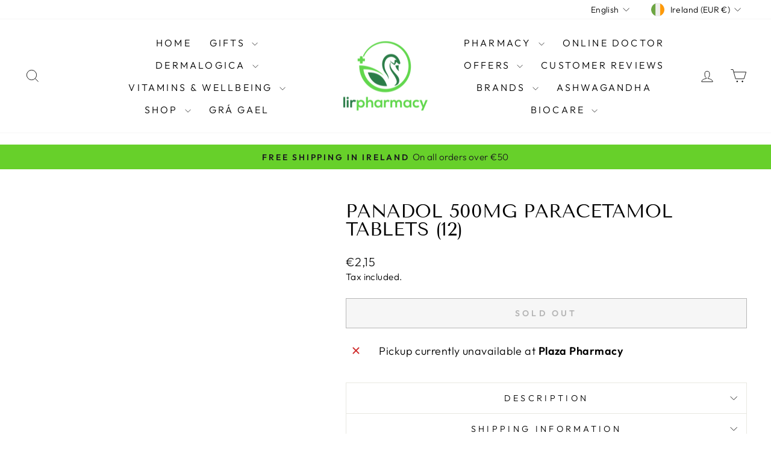

--- FILE ---
content_type: text/html; charset=utf-8
request_url: https://lirpharmacy.com/products/panadol-500mg-paracetamol-tablets-12-tablets
body_size: 48427
content:
<!doctype html>
<html class="no-js" lang="en" dir="ltr">
<head>
  <meta charset="utf-8">
  <meta http-equiv="X-UA-Compatible" content="IE=edge,chrome=1">
  <meta name="viewport" content="width=device-width,initial-scale=1">
  <meta name="theme-color" content="#000000">
  <link rel="canonical" href="https://lirpharmacy.com/products/panadol-500mg-paracetamol-tablets-12-tablets">
  <link rel="preconnect" href="https://cdn.shopify.com" crossorigin>
  <link rel="preconnect" href="https://fonts.shopifycdn.com" crossorigin>
  <link rel="dns-prefetch" href="https://productreviews.shopifycdn.com">
  <link rel="dns-prefetch" href="https://ajax.googleapis.com">
  <link rel="dns-prefetch" href="https://maps.googleapis.com">
  <link rel="dns-prefetch" href="https://maps.gstatic.com"><title>PA0678/107/001
&ndash; Lir Pharmacy
</title>
<meta name="description" content="paracetamol 500mg"><meta property="og:site_name" content="Lir Pharmacy">
  <meta property="og:url" content="https://lirpharmacy.com/products/panadol-500mg-paracetamol-tablets-12-tablets">
  <meta property="og:title" content="Panadol 500mg Paracetamol Tablets (12)">
  <meta property="og:type" content="product">
  <meta property="og:description" content="paracetamol 500mg"><meta property="og:image" content="http://lirpharmacy.com/cdn/shop/files/Logo_Landscape_Google.png?v=1738592640">
    <meta property="og:image:secure_url" content="https://lirpharmacy.com/cdn/shop/files/Logo_Landscape_Google.png?v=1738592640">
    <meta property="og:image:width" content="600">
    <meta property="og:image:height" content="314"><meta name="twitter:site" content="@">
  <meta name="twitter:card" content="summary_large_image">
  <meta name="twitter:title" content="Panadol 500mg Paracetamol Tablets (12)">
  <meta name="twitter:description" content="paracetamol 500mg">
<script async crossorigin fetchpriority="high" src="/cdn/shopifycloud/importmap-polyfill/es-modules-shim.2.4.0.js"></script>
<script type="importmap">
{
  "imports": {
    "element.base-media": "//lirpharmacy.com/cdn/shop/t/24/assets/element.base-media.js?v=61305152781971747521768399833",
    "element.image.parallax": "//lirpharmacy.com/cdn/shop/t/24/assets/element.image.parallax.js?v=59188309605188605141768399834",
    "element.model": "//lirpharmacy.com/cdn/shop/t/24/assets/element.model.js?v=104979259955732717291768399835",
    "element.quantity-selector": "//lirpharmacy.com/cdn/shop/t/24/assets/element.quantity-selector.js?v=68208048201360514121768399835",
    "element.text.rte": "//lirpharmacy.com/cdn/shop/t/24/assets/element.text.rte.js?v=28194737298593644281768399836",
    "element.video": "//lirpharmacy.com/cdn/shop/t/24/assets/element.video.js?v=110560105447302630031768399836",
    "is-land": "//lirpharmacy.com/cdn/shop/t/24/assets/is-land.min.js?v=92343381495565747271768399884",
    "util.misc": "//lirpharmacy.com/cdn/shop/t/24/assets/util.misc.js?v=117964846174238173191768399906",
    "util.product-loader": "//lirpharmacy.com/cdn/shop/t/24/assets/util.product-loader.js?v=71947287259713254281768399907",
    "util.resource-loader": "//lirpharmacy.com/cdn/shop/t/24/assets/util.resource-loader.js?v=81301169148003274841768399908",
    "vendor.in-view": "//lirpharmacy.com/cdn/shop/t/24/assets/vendor.in-view.js?v=126891093837844970591768399909"
  }
}
</script><script type="module" src="//lirpharmacy.com/cdn/shop/t/24/assets/is-land.min.js?v=92343381495565747271768399884"></script>
<style data-shopify>@font-face {
  font-family: "Tenor Sans";
  font-weight: 400;
  font-style: normal;
  font-display: swap;
  src: url("//lirpharmacy.com/cdn/fonts/tenor_sans/tenorsans_n4.966071a72c28462a9256039d3e3dc5b0cf314f65.woff2") format("woff2"),
       url("//lirpharmacy.com/cdn/fonts/tenor_sans/tenorsans_n4.2282841d948f9649ba5c3cad6ea46df268141820.woff") format("woff");
}

  @font-face {
  font-family: Outfit;
  font-weight: 300;
  font-style: normal;
  font-display: swap;
  src: url("//lirpharmacy.com/cdn/fonts/outfit/outfit_n3.8c97ae4c4fac7c2ea467a6dc784857f4de7e0e37.woff2") format("woff2"),
       url("//lirpharmacy.com/cdn/fonts/outfit/outfit_n3.b50a189ccde91f9bceee88f207c18c09f0b62a7b.woff") format("woff");
}


  @font-face {
  font-family: Outfit;
  font-weight: 600;
  font-style: normal;
  font-display: swap;
  src: url("//lirpharmacy.com/cdn/fonts/outfit/outfit_n6.dfcbaa80187851df2e8384061616a8eaa1702fdc.woff2") format("woff2"),
       url("//lirpharmacy.com/cdn/fonts/outfit/outfit_n6.88384e9fc3e36038624caccb938f24ea8008a91d.woff") format("woff");
}

  
  
</style><link href="//lirpharmacy.com/cdn/shop/t/24/assets/theme.css?v=93626464380700918791768399926" rel="stylesheet" type="text/css" media="all" />
<style data-shopify>:root {
    --typeHeaderPrimary: "Tenor Sans";
    --typeHeaderFallback: sans-serif;
    --typeHeaderSize: 36px;
    --typeHeaderWeight: 400;
    --typeHeaderLineHeight: 1;
    --typeHeaderSpacing: 0.0em;

    --typeBasePrimary:Outfit;
    --typeBaseFallback:sans-serif;
    --typeBaseSize: 18px;
    --typeBaseWeight: 300;
    --typeBaseSpacing: 0.025em;
    --typeBaseLineHeight: 1.4;
    --typeBaselineHeightMinus01: 1.3;

    --typeCollectionTitle: 20px;

    --iconWeight: 2px;
    --iconLinecaps: miter;

    
        --buttonRadius: 0;
    

    --colorGridOverlayOpacity: 0.1;
    --colorAnnouncement: #67d02a;
    --colorAnnouncementText: #1c1d1d;

    --colorBody: #ffffff;
    --colorBodyAlpha05: rgba(255, 255, 255, 0.05);
    --colorBodyDim: #f2f2f2;
    --colorBodyLightDim: #fafafa;
    --colorBodyMediumDim: #f5f5f5;


    --colorBorder: #e8e8e1;

    --colorBtnPrimary: #000000;
    --colorBtnPrimaryLight: #1a1a1a;
    --colorBtnPrimaryDim: #000000;
    --colorBtnPrimaryText: #ffffff;

    --colorCartDot: #ff4f33;

    --colorDrawers: #ffffff;
    --colorDrawersDim: #f2f2f2;
    --colorDrawerBorder: #e8e8e1;
    --colorDrawerText: #000000;
    --colorDrawerTextDark: #000000;
    --colorDrawerButton: #1c1d1d;
    --colorDrawerButtonText: #ffffff;

    --colorFooter: #ffffff;
    --colorFooterText: #000000;
    --colorFooterTextAlpha01: #000000;

    --colorGridOverlay: #000000;
    --colorGridOverlayOpacity: 0.1;

    --colorHeaderTextAlpha01: rgba(0, 0, 0, 0.1);

    --colorHeroText: #ffffff;

    --colorSmallImageBg: #ffffff;
    --colorLargeImageBg: #0f0f0f;

    --colorImageOverlay: #000000;
    --colorImageOverlayOpacity: 0.1;
    --colorImageOverlayTextShadow: 0.2;

    --colorLink: #000000;

    --colorModalBg: rgba(230, 230, 230, 0.6);

    --colorNav: #ffffff;
    --colorNavText: #000000;

    --colorPrice: #1c1d1d;

    --colorSaleTag: #1c1d1d;
    --colorSaleTagText: #ffffff;

    --colorTextBody: #000000;
    --colorTextBodyAlpha015: rgba(0, 0, 0, 0.15);
    --colorTextBodyAlpha005: rgba(0, 0, 0, 0.05);
    --colorTextBodyAlpha008: rgba(0, 0, 0, 0.08);
    --colorTextSavings: #C20000;

    --urlIcoSelect: url(//lirpharmacy.com/cdn/shop/t/24/assets/ico-select.svg);
    --urlIcoSelectFooter: url(//lirpharmacy.com/cdn/shop/t/24/assets/ico-select-footer.svg);
    --urlIcoSelectWhite: url(//lirpharmacy.com/cdn/shop/t/24/assets/ico-select-white.svg);

    --grid-gutter: 17px;
    --drawer-gutter: 20px;

    --sizeChartMargin: 25px 0;
    --sizeChartIconMargin: 5px;

    --newsletterReminderPadding: 40px;

    /*Shop Pay Installments*/
    --color-body-text: #000000;
    --color-body: #ffffff;
    --color-bg: #ffffff;
    }

    .placeholder-content {
    background-image: linear-gradient(100deg, #ffffff 40%, #f7f7f7 63%, #ffffff 79%);
    }</style><script>
    document.documentElement.className = document.documentElement.className.replace('no-js', 'js');

    window.theme = window.theme || {};
    theme.routes = {
      home: "/",
      cart: "/cart.js",
      cartPage: "/cart",
      cartAdd: "/cart/add.js",
      cartChange: "/cart/change.js",
      search: "/search",
      predictiveSearch: "/search/suggest"
    };
    theme.strings = {
      soldOut: "Sold Out",
      unavailable: "Unavailable",
      inStockLabel: "In stock, ready to ship",
      oneStockLabel: "Low stock - [count] item left",
      otherStockLabel: "Low stock - [count] items left",
      willNotShipUntil: "Ready to ship [date]",
      willBeInStockAfter: "Back in stock [date]",
      waitingForStock: "Backordered, shipping soon",
      savePrice: "Save [saved_amount]",
      cartEmpty: "Your cart is currently empty.",
      cartTermsConfirmation: "You must agree with the terms and conditions of sales to check out",
      searchCollections: "Collections",
      searchPages: "Pages",
      searchArticles: "Articles",
      productFrom: "from ",
      maxQuantity: "You can only have [quantity] of [title] in your cart."
    };
    theme.settings = {
      cartType: "drawer",
      isCustomerTemplate: false,
      moneyFormat: "€{{amount_with_comma_separator}}",
      saveType: "percent",
      productImageSize: "landscape",
      productImageCover: false,
      predictiveSearch: true,
      predictiveSearchType: null,
      predictiveSearchVendor: false,
      predictiveSearchPrice: true,
      quickView: true,
      themeName: 'Impulse',
      themeVersion: "8.1.0"
    };
  </script>

  <script>window.performance && window.performance.mark && window.performance.mark('shopify.content_for_header.start');</script><meta id="shopify-digital-wallet" name="shopify-digital-wallet" content="/40323940514/digital_wallets/dialog">
<meta name="shopify-checkout-api-token" content="c9fbf006f18d835568243bc7e6c308c0">
<meta id="in-context-paypal-metadata" data-shop-id="40323940514" data-venmo-supported="false" data-environment="production" data-locale="en_US" data-paypal-v4="true" data-currency="EUR">
<link rel="alternate" hreflang="x-default" href="https://lirpharmacy.com/products/panadol-500mg-paracetamol-tablets-12-tablets">
<link rel="alternate" hreflang="en" href="https://lirpharmacy.com/products/panadol-500mg-paracetamol-tablets-12-tablets">
<link rel="alternate" hreflang="cs" href="https://lirpharmacy.com/cs/products/panadol-500mg-paracetamol-tablets-12-tablets">
<link rel="alternate" hreflang="da" href="https://lirpharmacy.com/da/products/panadol-500mg-paracetamol-tablets-12-tablets">
<link rel="alternate" hreflang="nl" href="https://lirpharmacy.com/nl/products/panadol-500mg-paracetamol-tablets-12-tablets">
<link rel="alternate" hreflang="fr" href="https://lirpharmacy.com/fr/products/panadol-500mg-paracetamol-tablets-12-tablets">
<link rel="alternate" hreflang="de" href="https://lirpharmacy.com/de/products/panadol-500mg-paracetamol-tablets-12-tablets">
<link rel="alternate" hreflang="pl" href="https://lirpharmacy.com/pl/products/panadol-500mg-paracetamol-tablets-12-tablets">
<link rel="alternate" hreflang="en-DK" href="https://lirpharmacy.com/en-dk/products/panadol-500mg-paracetamol-tablets-12-tablets">
<link rel="alternate" hreflang="en-GB" href="https://lirpharmacy.com/en-gb/products/panadol-500mg-paracetamol-tablets-12-tablets">
<link rel="alternate" type="application/json+oembed" href="https://lirpharmacy.com/products/panadol-500mg-paracetamol-tablets-12-tablets.oembed">
<script async="async" src="/checkouts/internal/preloads.js?locale=en-IE"></script>
<link rel="preconnect" href="https://shop.app" crossorigin="anonymous">
<script async="async" src="https://shop.app/checkouts/internal/preloads.js?locale=en-IE&shop_id=40323940514" crossorigin="anonymous"></script>
<script id="apple-pay-shop-capabilities" type="application/json">{"shopId":40323940514,"countryCode":"IE","currencyCode":"EUR","merchantCapabilities":["supports3DS"],"merchantId":"gid:\/\/shopify\/Shop\/40323940514","merchantName":"Lir Pharmacy","requiredBillingContactFields":["postalAddress","email","phone"],"requiredShippingContactFields":["postalAddress","email","phone"],"shippingType":"shipping","supportedNetworks":["visa","maestro","masterCard"],"total":{"type":"pending","label":"Lir Pharmacy","amount":"1.00"},"shopifyPaymentsEnabled":true,"supportsSubscriptions":true}</script>
<script id="shopify-features" type="application/json">{"accessToken":"c9fbf006f18d835568243bc7e6c308c0","betas":["rich-media-storefront-analytics"],"domain":"lirpharmacy.com","predictiveSearch":true,"shopId":40323940514,"locale":"en"}</script>
<script>var Shopify = Shopify || {};
Shopify.shop = "lirpharmacy.myshopify.com";
Shopify.locale = "en";
Shopify.currency = {"active":"EUR","rate":"1.0"};
Shopify.country = "IE";
Shopify.theme = {"name":"Updated copy of Nov 2025","id":189303062872,"schema_name":"Impulse","schema_version":"8.1.0","theme_store_id":857,"role":"main"};
Shopify.theme.handle = "null";
Shopify.theme.style = {"id":null,"handle":null};
Shopify.cdnHost = "lirpharmacy.com/cdn";
Shopify.routes = Shopify.routes || {};
Shopify.routes.root = "/";</script>
<script type="module">!function(o){(o.Shopify=o.Shopify||{}).modules=!0}(window);</script>
<script>!function(o){function n(){var o=[];function n(){o.push(Array.prototype.slice.apply(arguments))}return n.q=o,n}var t=o.Shopify=o.Shopify||{};t.loadFeatures=n(),t.autoloadFeatures=n()}(window);</script>
<script>
  window.ShopifyPay = window.ShopifyPay || {};
  window.ShopifyPay.apiHost = "shop.app\/pay";
  window.ShopifyPay.redirectState = null;
</script>
<script id="shop-js-analytics" type="application/json">{"pageType":"product"}</script>
<script defer="defer" async type="module" src="//lirpharmacy.com/cdn/shopifycloud/shop-js/modules/v2/client.init-shop-cart-sync_IZsNAliE.en.esm.js"></script>
<script defer="defer" async type="module" src="//lirpharmacy.com/cdn/shopifycloud/shop-js/modules/v2/chunk.common_0OUaOowp.esm.js"></script>
<script type="module">
  await import("//lirpharmacy.com/cdn/shopifycloud/shop-js/modules/v2/client.init-shop-cart-sync_IZsNAliE.en.esm.js");
await import("//lirpharmacy.com/cdn/shopifycloud/shop-js/modules/v2/chunk.common_0OUaOowp.esm.js");

  window.Shopify.SignInWithShop?.initShopCartSync?.({"fedCMEnabled":true,"windoidEnabled":true});

</script>
<script>
  window.Shopify = window.Shopify || {};
  if (!window.Shopify.featureAssets) window.Shopify.featureAssets = {};
  window.Shopify.featureAssets['shop-js'] = {"shop-cart-sync":["modules/v2/client.shop-cart-sync_DLOhI_0X.en.esm.js","modules/v2/chunk.common_0OUaOowp.esm.js"],"init-fed-cm":["modules/v2/client.init-fed-cm_C6YtU0w6.en.esm.js","modules/v2/chunk.common_0OUaOowp.esm.js"],"shop-button":["modules/v2/client.shop-button_BCMx7GTG.en.esm.js","modules/v2/chunk.common_0OUaOowp.esm.js"],"shop-cash-offers":["modules/v2/client.shop-cash-offers_BT26qb5j.en.esm.js","modules/v2/chunk.common_0OUaOowp.esm.js","modules/v2/chunk.modal_CGo_dVj3.esm.js"],"init-windoid":["modules/v2/client.init-windoid_B9PkRMql.en.esm.js","modules/v2/chunk.common_0OUaOowp.esm.js"],"init-shop-email-lookup-coordinator":["modules/v2/client.init-shop-email-lookup-coordinator_DZkqjsbU.en.esm.js","modules/v2/chunk.common_0OUaOowp.esm.js"],"shop-toast-manager":["modules/v2/client.shop-toast-manager_Di2EnuM7.en.esm.js","modules/v2/chunk.common_0OUaOowp.esm.js"],"shop-login-button":["modules/v2/client.shop-login-button_BtqW_SIO.en.esm.js","modules/v2/chunk.common_0OUaOowp.esm.js","modules/v2/chunk.modal_CGo_dVj3.esm.js"],"avatar":["modules/v2/client.avatar_BTnouDA3.en.esm.js"],"pay-button":["modules/v2/client.pay-button_CWa-C9R1.en.esm.js","modules/v2/chunk.common_0OUaOowp.esm.js"],"init-shop-cart-sync":["modules/v2/client.init-shop-cart-sync_IZsNAliE.en.esm.js","modules/v2/chunk.common_0OUaOowp.esm.js"],"init-customer-accounts":["modules/v2/client.init-customer-accounts_DenGwJTU.en.esm.js","modules/v2/client.shop-login-button_BtqW_SIO.en.esm.js","modules/v2/chunk.common_0OUaOowp.esm.js","modules/v2/chunk.modal_CGo_dVj3.esm.js"],"init-shop-for-new-customer-accounts":["modules/v2/client.init-shop-for-new-customer-accounts_JdHXxpS9.en.esm.js","modules/v2/client.shop-login-button_BtqW_SIO.en.esm.js","modules/v2/chunk.common_0OUaOowp.esm.js","modules/v2/chunk.modal_CGo_dVj3.esm.js"],"init-customer-accounts-sign-up":["modules/v2/client.init-customer-accounts-sign-up_D6__K_p8.en.esm.js","modules/v2/client.shop-login-button_BtqW_SIO.en.esm.js","modules/v2/chunk.common_0OUaOowp.esm.js","modules/v2/chunk.modal_CGo_dVj3.esm.js"],"checkout-modal":["modules/v2/client.checkout-modal_C_ZQDY6s.en.esm.js","modules/v2/chunk.common_0OUaOowp.esm.js","modules/v2/chunk.modal_CGo_dVj3.esm.js"],"shop-follow-button":["modules/v2/client.shop-follow-button_XetIsj8l.en.esm.js","modules/v2/chunk.common_0OUaOowp.esm.js","modules/v2/chunk.modal_CGo_dVj3.esm.js"],"lead-capture":["modules/v2/client.lead-capture_DvA72MRN.en.esm.js","modules/v2/chunk.common_0OUaOowp.esm.js","modules/v2/chunk.modal_CGo_dVj3.esm.js"],"shop-login":["modules/v2/client.shop-login_ClXNxyh6.en.esm.js","modules/v2/chunk.common_0OUaOowp.esm.js","modules/v2/chunk.modal_CGo_dVj3.esm.js"],"payment-terms":["modules/v2/client.payment-terms_CNlwjfZz.en.esm.js","modules/v2/chunk.common_0OUaOowp.esm.js","modules/v2/chunk.modal_CGo_dVj3.esm.js"]};
</script>
<script>(function() {
  var isLoaded = false;
  function asyncLoad() {
    if (isLoaded) return;
    isLoaded = true;
    var urls = ["https:\/\/buy-me-cdn.makeprosimp.com\/v2\/app.min.js?v=v2\u0026shop=lirpharmacy.myshopify.com","https:\/\/static.rechargecdn.com\/assets\/js\/widget.min.js?shop=lirpharmacy.myshopify.com","https:\/\/api.omappapi.com\/shopify\/embed\/?shop=lirpharmacy.myshopify.com","https:\/\/ecommplugins-scripts.trustpilot.com\/v2.1\/js\/header.min.js?settings=eyJrZXkiOiJsNHBndEZuRkIwUWx6OW1BIiwicyI6ImJhcmNvZGUifQ==\u0026v=2.5\u0026shop=lirpharmacy.myshopify.com","https:\/\/ecommplugins-trustboxsettings.trustpilot.com\/lirpharmacy.myshopify.com.js?settings=1753958344527\u0026shop=lirpharmacy.myshopify.com","https:\/\/widget.trustpilot.com\/bootstrap\/v5\/tp.widget.sync.bootstrap.min.js?shop=lirpharmacy.myshopify.com","https:\/\/widget.trustpilot.com\/bootstrap\/v5\/tp.widget.sync.bootstrap.min.js?shop=lirpharmacy.myshopify.com","https:\/\/widget.trustpilot.com\/bootstrap\/v5\/tp.widget.sync.bootstrap.min.js?shop=lirpharmacy.myshopify.com","\/\/cdn.shopify.com\/proxy\/7e9b14df88cb549e26bb98ae48fcc614e11b7e68f1d24c99739d45a9e93a7a38\/feed.mulwi.com\/js\/init.js?shop=lirpharmacy.myshopify.com\u0026sp-cache-control=cHVibGljLCBtYXgtYWdlPTkwMA","https:\/\/dr4qe3ddw9y32.cloudfront.net\/awin-shopify-integration-code.js?aid=31213\u0026v=shopifyApp_5.2.3\u0026ts=1759224435127\u0026shop=lirpharmacy.myshopify.com","https:\/\/cdn.hextom.com\/js\/freeshippingbar.js?shop=lirpharmacy.myshopify.com","https:\/\/ecommplugins-scripts.trustpilot.com\/v2.1\/js\/success.min.js?settings=eyJrZXkiOiJsNHBndEZuRkIwUWx6OW1BIiwicyI6ImJhcmNvZGUiLCJ0IjpbIm9yZGVycy9mdWxmaWxsZWQiXSwidiI6IiIsImEiOiIifQ==\u0026shop=lirpharmacy.myshopify.com","https:\/\/ecommplugins-scripts.trustpilot.com\/v2.1\/js\/success.min.js?settings=eyJrZXkiOiJsNHBndEZuRkIwUWx6OW1BIiwicyI6ImJhcmNvZGUiLCJ0IjpbIm9yZGVycy9mdWxmaWxsZWQiXSwidiI6IiIsImEiOiIifQ==\u0026shop=lirpharmacy.myshopify.com","https:\/\/ecommplugins-scripts.trustpilot.com\/v2.1\/js\/success.min.js?settings=eyJrZXkiOiJsNHBndEZuRkIwUWx6OW1BIiwicyI6ImJhcmNvZGUiLCJ0IjpbIm9yZGVycy9mdWxmaWxsZWQiXSwidiI6IiIsImEiOiIifQ==\u0026shop=lirpharmacy.myshopify.com"];
    for (var i = 0; i < urls.length; i++) {
      var s = document.createElement('script');
      s.type = 'text/javascript';
      s.async = true;
      s.src = urls[i];
      var x = document.getElementsByTagName('script')[0];
      x.parentNode.insertBefore(s, x);
    }
  };
  if(window.attachEvent) {
    window.attachEvent('onload', asyncLoad);
  } else {
    window.addEventListener('load', asyncLoad, false);
  }
})();</script>
<script id="__st">var __st={"a":40323940514,"offset":0,"reqid":"f2450ee3-c038-42e9-9db5-9796309e8b3a-1768487631","pageurl":"lirpharmacy.com\/products\/panadol-500mg-paracetamol-tablets-12-tablets","u":"122362bda97d","p":"product","rtyp":"product","rid":5273425117346};</script>
<script>window.ShopifyPaypalV4VisibilityTracking = true;</script>
<script id="captcha-bootstrap">!function(){'use strict';const t='contact',e='account',n='new_comment',o=[[t,t],['blogs',n],['comments',n],[t,'customer']],c=[[e,'customer_login'],[e,'guest_login'],[e,'recover_customer_password'],[e,'create_customer']],r=t=>t.map((([t,e])=>`form[action*='/${t}']:not([data-nocaptcha='true']) input[name='form_type'][value='${e}']`)).join(','),a=t=>()=>t?[...document.querySelectorAll(t)].map((t=>t.form)):[];function s(){const t=[...o],e=r(t);return a(e)}const i='password',u='form_key',d=['recaptcha-v3-token','g-recaptcha-response','h-captcha-response',i],f=()=>{try{return window.sessionStorage}catch{return}},m='__shopify_v',_=t=>t.elements[u];function p(t,e,n=!1){try{const o=window.sessionStorage,c=JSON.parse(o.getItem(e)),{data:r}=function(t){const{data:e,action:n}=t;return t[m]||n?{data:e,action:n}:{data:t,action:n}}(c);for(const[e,n]of Object.entries(r))t.elements[e]&&(t.elements[e].value=n);n&&o.removeItem(e)}catch(o){console.error('form repopulation failed',{error:o})}}const l='form_type',E='cptcha';function T(t){t.dataset[E]=!0}const w=window,h=w.document,L='Shopify',v='ce_forms',y='captcha';let A=!1;((t,e)=>{const n=(g='f06e6c50-85a8-45c8-87d0-21a2b65856fe',I='https://cdn.shopify.com/shopifycloud/storefront-forms-hcaptcha/ce_storefront_forms_captcha_hcaptcha.v1.5.2.iife.js',D={infoText:'Protected by hCaptcha',privacyText:'Privacy',termsText:'Terms'},(t,e,n)=>{const o=w[L][v],c=o.bindForm;if(c)return c(t,g,e,D).then(n);var r;o.q.push([[t,g,e,D],n]),r=I,A||(h.body.append(Object.assign(h.createElement('script'),{id:'captcha-provider',async:!0,src:r})),A=!0)});var g,I,D;w[L]=w[L]||{},w[L][v]=w[L][v]||{},w[L][v].q=[],w[L][y]=w[L][y]||{},w[L][y].protect=function(t,e){n(t,void 0,e),T(t)},Object.freeze(w[L][y]),function(t,e,n,w,h,L){const[v,y,A,g]=function(t,e,n){const i=e?o:[],u=t?c:[],d=[...i,...u],f=r(d),m=r(i),_=r(d.filter((([t,e])=>n.includes(e))));return[a(f),a(m),a(_),s()]}(w,h,L),I=t=>{const e=t.target;return e instanceof HTMLFormElement?e:e&&e.form},D=t=>v().includes(t);t.addEventListener('submit',(t=>{const e=I(t);if(!e)return;const n=D(e)&&!e.dataset.hcaptchaBound&&!e.dataset.recaptchaBound,o=_(e),c=g().includes(e)&&(!o||!o.value);(n||c)&&t.preventDefault(),c&&!n&&(function(t){try{if(!f())return;!function(t){const e=f();if(!e)return;const n=_(t);if(!n)return;const o=n.value;o&&e.removeItem(o)}(t);const e=Array.from(Array(32),(()=>Math.random().toString(36)[2])).join('');!function(t,e){_(t)||t.append(Object.assign(document.createElement('input'),{type:'hidden',name:u})),t.elements[u].value=e}(t,e),function(t,e){const n=f();if(!n)return;const o=[...t.querySelectorAll(`input[type='${i}']`)].map((({name:t})=>t)),c=[...d,...o],r={};for(const[a,s]of new FormData(t).entries())c.includes(a)||(r[a]=s);n.setItem(e,JSON.stringify({[m]:1,action:t.action,data:r}))}(t,e)}catch(e){console.error('failed to persist form',e)}}(e),e.submit())}));const S=(t,e)=>{t&&!t.dataset[E]&&(n(t,e.some((e=>e===t))),T(t))};for(const o of['focusin','change'])t.addEventListener(o,(t=>{const e=I(t);D(e)&&S(e,y())}));const B=e.get('form_key'),M=e.get(l),P=B&&M;t.addEventListener('DOMContentLoaded',(()=>{const t=y();if(P)for(const e of t)e.elements[l].value===M&&p(e,B);[...new Set([...A(),...v().filter((t=>'true'===t.dataset.shopifyCaptcha))])].forEach((e=>S(e,t)))}))}(h,new URLSearchParams(w.location.search),n,t,e,['guest_login'])})(!0,!0)}();</script>
<script integrity="sha256-4kQ18oKyAcykRKYeNunJcIwy7WH5gtpwJnB7kiuLZ1E=" data-source-attribution="shopify.loadfeatures" defer="defer" src="//lirpharmacy.com/cdn/shopifycloud/storefront/assets/storefront/load_feature-a0a9edcb.js" crossorigin="anonymous"></script>
<script crossorigin="anonymous" defer="defer" src="//lirpharmacy.com/cdn/shopifycloud/storefront/assets/shopify_pay/storefront-65b4c6d7.js?v=20250812"></script>
<script data-source-attribution="shopify.dynamic_checkout.dynamic.init">var Shopify=Shopify||{};Shopify.PaymentButton=Shopify.PaymentButton||{isStorefrontPortableWallets:!0,init:function(){window.Shopify.PaymentButton.init=function(){};var t=document.createElement("script");t.src="https://lirpharmacy.com/cdn/shopifycloud/portable-wallets/latest/portable-wallets.en.js",t.type="module",document.head.appendChild(t)}};
</script>
<script data-source-attribution="shopify.dynamic_checkout.buyer_consent">
  function portableWalletsHideBuyerConsent(e){var t=document.getElementById("shopify-buyer-consent"),n=document.getElementById("shopify-subscription-policy-button");t&&n&&(t.classList.add("hidden"),t.setAttribute("aria-hidden","true"),n.removeEventListener("click",e))}function portableWalletsShowBuyerConsent(e){var t=document.getElementById("shopify-buyer-consent"),n=document.getElementById("shopify-subscription-policy-button");t&&n&&(t.classList.remove("hidden"),t.removeAttribute("aria-hidden"),n.addEventListener("click",e))}window.Shopify?.PaymentButton&&(window.Shopify.PaymentButton.hideBuyerConsent=portableWalletsHideBuyerConsent,window.Shopify.PaymentButton.showBuyerConsent=portableWalletsShowBuyerConsent);
</script>
<script>
  function portableWalletsCleanup(e){e&&e.src&&console.error("Failed to load portable wallets script "+e.src);var t=document.querySelectorAll("shopify-accelerated-checkout .shopify-payment-button__skeleton, shopify-accelerated-checkout-cart .wallet-cart-button__skeleton"),e=document.getElementById("shopify-buyer-consent");for(let e=0;e<t.length;e++)t[e].remove();e&&e.remove()}function portableWalletsNotLoadedAsModule(e){e instanceof ErrorEvent&&"string"==typeof e.message&&e.message.includes("import.meta")&&"string"==typeof e.filename&&e.filename.includes("portable-wallets")&&(window.removeEventListener("error",portableWalletsNotLoadedAsModule),window.Shopify.PaymentButton.failedToLoad=e,"loading"===document.readyState?document.addEventListener("DOMContentLoaded",window.Shopify.PaymentButton.init):window.Shopify.PaymentButton.init())}window.addEventListener("error",portableWalletsNotLoadedAsModule);
</script>

<script type="module" src="https://lirpharmacy.com/cdn/shopifycloud/portable-wallets/latest/portable-wallets.en.js" onError="portableWalletsCleanup(this)" crossorigin="anonymous"></script>
<script nomodule>
  document.addEventListener("DOMContentLoaded", portableWalletsCleanup);
</script>

<script id='scb4127' type='text/javascript' async='' src='https://lirpharmacy.com/cdn/shopifycloud/privacy-banner/storefront-banner.js'></script><link id="shopify-accelerated-checkout-styles" rel="stylesheet" media="screen" href="https://lirpharmacy.com/cdn/shopifycloud/portable-wallets/latest/accelerated-checkout-backwards-compat.css" crossorigin="anonymous">
<style id="shopify-accelerated-checkout-cart">
        #shopify-buyer-consent {
  margin-top: 1em;
  display: inline-block;
  width: 100%;
}

#shopify-buyer-consent.hidden {
  display: none;
}

#shopify-subscription-policy-button {
  background: none;
  border: none;
  padding: 0;
  text-decoration: underline;
  font-size: inherit;
  cursor: pointer;
}

#shopify-subscription-policy-button::before {
  box-shadow: none;
}

      </style>

<script>window.performance && window.performance.mark && window.performance.mark('shopify.content_for_header.end');</script>

  <style data-shopify>
    :root {
      /* Root Variables */
      /* ========================= */
      --root-color-primary: #000000;
      --color-primary: #000000;
      --root-color-secondary: #ffffff;
      --color-secondary: #ffffff;
      --color-sale-tag: #1c1d1d;
      --color-sale-tag-text: #ffffff;
      --layout-section-padding-block: 3rem;
      --layout-section-padding-inline--md: 40px;
      --layout-section-max-inline-size: 1420px; 


      /* Text */
      /* ========================= */
      
      /* Body Font Styles */
      --element-text-font-family--body: Outfit;
      --element-text-font-family-fallback--body: sans-serif;
      --element-text-font-weight--body: 300;
      --element-text-letter-spacing--body: 0.025em;
      --element-text-text-transform--body: none;

      /* Body Font Sizes */
      --element-text-font-size--body: initial;
      --element-text-font-size--body-xs: 14px;
      --element-text-font-size--body-sm: 16px;
      --element-text-font-size--body-md: 18px;
      --element-text-font-size--body-lg: 20px;
      
      /* Body Line Heights */
      --element-text-line-height--body: 1.4;

      /* Heading Font Styles */
      --element-text-font-family--heading: "Tenor Sans";
      --element-text-font-family-fallback--heading: sans-serif;
      --element-text-font-weight--heading: 400;
      --element-text-letter-spacing--heading: 0.0em;
      
      
      --element-text-text-transform--heading: uppercase;
       
      
      
      /* Heading Font Sizes */
      --element-text-font-size--heading-2xl: 52px;
      --element-text-font-size--heading-xl: 36px;
      --element-text-font-size--heading-lg: 30px;
      --element-text-font-size--heading-md: 28px;
      --element-text-font-size--heading-sm: 22px;
      --element-text-font-size--heading-xs: 20px;
      
      /* Heading Line Heights */
      --element-text-line-height--heading: 1;

      /* Buttons */
      /* ========================= */
      
          --element-button-radius: 0;
      

      --element-button-padding-block: 12px;
      --element-button-text-transform: uppercase;
      --element-button-font-weight: 800;
      --element-button-font-size: max(calc(var(--typeBaseSize) - 4px), 13px);
      --element-button-letter-spacing: .3em;

      /* Base Color Variables */
      --element-button-color-primary: #000000;
      --element-button-color-secondary: #ffffff;
      --element-button-shade-border: 100%;

      /* Hover State Variables */
      --element-button-shade-background--hover: 0%;
      --element-button-shade-border--hover: 100%;

      /* Focus State Variables */
      --element-button-color-focus: var(--color-focus);

      /* Inputs */
      /* ========================= */
      
          --element-icon-radius: 0;
      

      --element-input-font-size: var(--element-text-font-size--body-sm);
      --element-input-box-shadow-shade: 100%;

      /* Hover State Variables */
      --element-input-background-shade--hover: 0%;
      --element-input-box-shadow-spread-radius--hover: 1px;
    }

    @media only screen and (max-width: 768px) {
      :root {
        --element-button-font-size: max(calc(var(--typeBaseSize) - 5px), 11px);
      }
    }

    .element-radio {
        &:has(input[type='radio']:checked) {
          --element-button-color: var(--element-button-color-secondary);
        }
    }

    /* ATC Button Overrides */
    /* ========================= */

    .element-button[type="submit"],
    .element-button[type="submit"] .element-text,
    .element-button--shopify-payment-wrapper button {
      --element-button-padding-block: 13px;
      --element-button-padding-inline: 20px;
      --element-button-line-height: 1.42;
      --_font-size--body-md: var(--element-button-font-size);

      line-height: 1.42 !important;
    }

    /* When dynamic checkout is enabled */
    product-form:has(.element-button--shopify-payment-wrapper) {
      --element-button-color: #000000;

      .element-button[type="submit"],
      .element-button--shopify-payment-wrapper button {
        min-height: 50px !important;
      }

      .shopify-payment-button {
        margin: 0;
      }
    }

    /* Hover animation for non-angled buttons */
    body:not([data-button_style='angled']) .element-button[type="submit"] {
      position: relative;
      overflow: hidden;

      &:after {
        content: '';
        position: absolute;
        top: 0;
        left: 150%;
        width: 200%;
        height: 100%;
        transform: skewX(-20deg);
        background-image: linear-gradient(to right,transparent, rgba(255,255,255,.25),transparent);
      }

      &:hover:after {
        animation: shine 0.75s cubic-bezier(0.01, 0.56, 1, 1);
      }
    }

    /* ANGLED STYLE - ATC Button Overrides */
    /* ========================= */
    
    [data-button_style='angled'] {
      --element-button-shade-background--active: var(--element-button-shade-background);
      --element-button-shade-border--active: var(--element-button-shade-border);

      .element-button[type="submit"] {
        --_box-shadow: none;

        position: relative;
        max-width: 94%;
        border-top: 1px solid #000000;
        border-bottom: 1px solid #000000;
        
        &:before,
        &:after {
          content: '';
          position: absolute;
          display: block;
          top: -1px;
          bottom: -1px;
          width: 20px;
          transform: skewX(-12deg);
          background-color: #000000;
        }
        
        &:before {
          left: -6px;
        }
        
        &:after {
          right: -6px;
        }
      }

      /* When dynamic checkout is enabled */
      product-form:has(.element-button--shopify-payment-wrapper) {
        .element-button[type="submit"]:before,
        .element-button[type="submit"]:after {
          background-color: color-mix(in srgb,var(--_color-text) var(--_shade-background),var(--_color-background));
          border-top: 1px solid #000000;
          border-bottom: 1px solid #000000;
        }

        .element-button[type="submit"]:before {
          border-left: 1px solid #000000;
        }
        
        .element-button[type="submit"]:after {
          border-right: 1px solid #000000;
        }
      }

      .element-button--shopify-payment-wrapper {
        --_color-background: #000000;

        button:hover,
        button:before,
        button:after {
          background-color: color-mix(in srgb,var(--_color-text) var(--_shade-background),var(--_color-background)) !important;
        }

        button:not(button:focus-visible) {
          box-shadow: none !important;
        }
      }
    }
  </style>

  <script src="//lirpharmacy.com/cdn/shop/t/24/assets/vendor-scripts-v11.js" defer="defer"></script><link rel="stylesheet" href="//lirpharmacy.com/cdn/shop/t/24/assets/country-flags.css"><script src="//lirpharmacy.com/cdn/shop/t/24/assets/theme.js?v=22325264162658116151768399906" defer="defer"></script>
  <meta name="google-site-verification" content="7Kp04hyBC81CjEHRJ-WEdhaoC8xNYdtorFB_Xk1atoU" />
<!-- BEGIN app block: shopify://apps/zenbundle/blocks/app/7cd6ef1b-b427-44f1-87bc-7fa41cbb3721 -->

<!-- Zenbundle Snippet -->
<script type="application/javascript">
  !function(n,e){if(!n.zenbundle){["https://api.zenbundle.com","https://mtc.zenbundle.com","https://mtx.zenbundle.com","https://static.zenbundle.com","https://static-component.zenbundle.com","https://video.zenbundle.com"].forEach((function(n){var e=document.createElement("link");e.rel="preconnect",e.href=n,e.crossOrigin="anonymous",document.head.appendChild(e)}));var t=new EventTarget,o=n.zenbundle={configs:{apiKey:e,configUrl:"https://mtc.zenbundle.com/integrations/"+e+"/configs.json"},eventEmitter:t,onReady:function(e){t.addEventListener("ready",(function(){e(n.zenbundle)}))}},c=new XMLHttpRequest;c.open("GET",o.configs.configUrl,!0),c.onload=function(){if(c.status>=200&&c.status<300){var n=JSON.parse(c.responseText);Object.assign(o.configs,n);var e=o.configs.webSdkUrl,t=document.createElement("link");t.rel="preload",t.href=e,t.as="script",t.crossOrigin="anonymous",document.head.appendChild(t);var s=document.createElement("script");s.async=!0,s.src=e,s.crossOrigin="anonymous",document.head.appendChild(s)}},c.send()}}
  (window, 'c8a0ab99-1217-48fe-816f-8f8036c2a1b9');
</script>


  
    <!-- Zenbundle Product Structure Data Snippet -->
    <script>
      !function(e,t){document.addEventListener('DOMContentLoaded',(function(){var t=e[undefined]||e.en||Object.values(e)[0];function n(e,t){for(let o in t)t[o]&&'object'==typeof t[o]&&!Array.isArray(t[o])?(e[o]||(e[o]={}),n(e[o],t[o])):e[o]=t[o];return e;}function o(e,t){try{var o=JSON.parse(e.textContent);'string'==typeof o['@context']&&/^https?:\/\/schema\.org\/?$/.test(o['@context'])&&'Product'===o['@type']&&(o=n(o,t),e.textContent=JSON.stringify(o),e.parentNode.insertBefore(document.createComment('This JSON-LD script has been patched by Zenbundle'),e));}catch(e){}}document.querySelectorAll('script[type="application/ld+json"]').forEach((function(e){o(e,t);}));var r=new MutationObserver((function(e){e.forEach((function(e){e.addedNodes.forEach((function(e){1===e.nodeType&&'SCRIPT'===e.tagName&&'application/ld+json'===e.type?o(e,t):1===e.nodeType&&e.querySelectorAll&&e.querySelectorAll('script[type="application/ld+json"]').forEach((function(e){o(e,t);}));}));}));}));r.observe(document.head,{childList:!0,subtree:!0}),r.observe(document.body,{childList:!0,subtree:!0});}));}
      ({"en":{"@context":"https://schema.org/","@type":"Product","@id":"5273425117346","name":"Panadol 500mg Paracetamol Tablets (12)","description":"Panadol 500mg Paracetamol Tablets (12) Only one pack of paracetamol products per order.","url":"https://lirpharmacy.com/products/panadol-500mg-paracetamol-tablets-12-tablets","image":[],"brand":{"@type":"Brand","name":"Haleon GSK"},"offers":[{"@type":"Offer","name":"Default Title","availability":"https://schema.org/OutOfStock","price":2.15,"priceCurrency":"EUR","url":"https://lirpharmacy.com/products/panadol-500mg-paracetamol-tablets-12-tablets?variant=34544474849442","gtin13":"5098802500120","sku":"UP-1597","priceValidUntil":"2025-08-26"}],"mainEntity":[{"@type":"Question","name":"What is the product?","acceptedAnswer":{"@type":"Answer","text":"Panadol 500mg Paracetamol Tablets (12) is a pack containing 12 tablets of paracetamol."}},{"@type":"Question","name":"What are the key features and specifications?","acceptedAnswer":{"@type":"Answer","text":"Each tablet contains 500mg of paracetamol. The pack contains 12 tablets."}},{"@type":"Question","name":"Who is the manufacturer or brand?","acceptedAnswer":{"@type":"Answer","text":"The brand is Haleon GSK."}},{"@type":"Question","name":"How much does it cost?","acceptedAnswer":{"@type":"Answer","text":"€2.15"}},{"@type":"Question","name":"Is the product available?","acceptedAnswer":{"@type":"Answer","text":"The product is currently not available for sale."}},{"@type":"Question","name":"Where can I find more information?","acceptedAnswer":{"@type":"Answer","text":"[Link Text](https://lirpharmacy.com/products/panadol-500mg-paracetamol-tablets-12-tablets)"}}],"gtin13":"5098802500120","sku":"UP-1597"}}, 'en');
    </script>
  



<!-- END app block --><!-- BEGIN app block: shopify://apps/frequently-bought/blocks/app-embed-block/b1a8cbea-c844-4842-9529-7c62dbab1b1f --><script>
    window.codeblackbelt = window.codeblackbelt || {};
    window.codeblackbelt.shop = window.codeblackbelt.shop || 'lirpharmacy.myshopify.com';
    
        window.codeblackbelt.productId = 5273425117346;</script><script src="//cdn.codeblackbelt.com/widgets/frequently-bought-together/main.min.js?version=2026011514+0000" async></script>
 <!-- END app block --><!-- BEGIN app block: shopify://apps/minmaxify-order-limits/blocks/app-embed-block/3acfba32-89f3-4377-ae20-cbb9abc48475 --><script type="text/javascript" src="https://limits.minmaxify.com/lirpharmacy.myshopify.com?v=130a&r=20250402075303"></script>

<!-- END app block --><!-- BEGIN app block: shopify://apps/mulwi-feeds/blocks/app-embed/d03db6a1-24ff-47d2-9ea7-1b57d66b3851 --><!-- END app block --><!-- BEGIN app block: shopify://apps/klaviyo-email-marketing-sms/blocks/klaviyo-onsite-embed/2632fe16-c075-4321-a88b-50b567f42507 -->












  <script async src="https://static.klaviyo.com/onsite/js/TusSNc/klaviyo.js?company_id=TusSNc"></script>
  <script>!function(){if(!window.klaviyo){window._klOnsite=window._klOnsite||[];try{window.klaviyo=new Proxy({},{get:function(n,i){return"push"===i?function(){var n;(n=window._klOnsite).push.apply(n,arguments)}:function(){for(var n=arguments.length,o=new Array(n),w=0;w<n;w++)o[w]=arguments[w];var t="function"==typeof o[o.length-1]?o.pop():void 0,e=new Promise((function(n){window._klOnsite.push([i].concat(o,[function(i){t&&t(i),n(i)}]))}));return e}}})}catch(n){window.klaviyo=window.klaviyo||[],window.klaviyo.push=function(){var n;(n=window._klOnsite).push.apply(n,arguments)}}}}();</script>

  
    <script id="viewed_product">
      if (item == null) {
        var _learnq = _learnq || [];

        var MetafieldReviews = null
        var MetafieldYotpoRating = null
        var MetafieldYotpoCount = null
        var MetafieldLooxRating = null
        var MetafieldLooxCount = null
        var okendoProduct = null
        var okendoProductReviewCount = null
        var okendoProductReviewAverageValue = null
        try {
          // The following fields are used for Customer Hub recently viewed in order to add reviews.
          // This information is not part of __kla_viewed. Instead, it is part of __kla_viewed_reviewed_items
          MetafieldReviews = {"rating_count":0};
          MetafieldYotpoRating = null
          MetafieldYotpoCount = null
          MetafieldLooxRating = null
          MetafieldLooxCount = null

          okendoProduct = null
          // If the okendo metafield is not legacy, it will error, which then requires the new json formatted data
          if (okendoProduct && 'error' in okendoProduct) {
            okendoProduct = null
          }
          okendoProductReviewCount = okendoProduct ? okendoProduct.reviewCount : null
          okendoProductReviewAverageValue = okendoProduct ? okendoProduct.reviewAverageValue : null
        } catch (error) {
          console.error('Error in Klaviyo onsite reviews tracking:', error);
        }

        var item = {
          Name: "Panadol 500mg Paracetamol Tablets (12)",
          ProductID: 5273425117346,
          Categories: ["Pain Relief","Taxed at 0%","Taxed at 0% (Automatic Collection)"],
          ImageURL: "https://lirpharmacy.com/cdn/shopifycloud/storefront/assets/no-image-2048-a2addb12_grande.gif",
          URL: "https://lirpharmacy.com/products/panadol-500mg-paracetamol-tablets-12-tablets",
          Brand: "Haleon GSK",
          Price: "€2,15",
          Value: "2,15",
          CompareAtPrice: "€0,00"
        };
        _learnq.push(['track', 'Viewed Product', item]);
        _learnq.push(['trackViewedItem', {
          Title: item.Name,
          ItemId: item.ProductID,
          Categories: item.Categories,
          ImageUrl: item.ImageURL,
          Url: item.URL,
          Metadata: {
            Brand: item.Brand,
            Price: item.Price,
            Value: item.Value,
            CompareAtPrice: item.CompareAtPrice
          },
          metafields:{
            reviews: MetafieldReviews,
            yotpo:{
              rating: MetafieldYotpoRating,
              count: MetafieldYotpoCount,
            },
            loox:{
              rating: MetafieldLooxRating,
              count: MetafieldLooxCount,
            },
            okendo: {
              rating: okendoProductReviewAverageValue,
              count: okendoProductReviewCount,
            }
          }
        }]);
      }
    </script>
  




  <script>
    window.klaviyoReviewsProductDesignMode = false
  </script>







<!-- END app block --><script src="https://cdn.shopify.com/extensions/01997694-28ab-722d-9d39-927910334461/buystro-6/assets/mps-buy-me.min.js" type="text/javascript" defer="defer"></script>
<script src="https://cdn.shopify.com/extensions/019bb867-ead7-7540-a0c0-0e15df470273/free-shipping-bar-117/assets/freeshippingbar.js" type="text/javascript" defer="defer"></script>
<script src="https://cdn.shopify.com/extensions/627204d7-3b4c-4368-bdb6-eb2e3653655e/mulwi-feeds-10/assets/feed-script.js" type="text/javascript" defer="defer"></script>
<link href="https://monorail-edge.shopifysvc.com" rel="dns-prefetch">
<script>(function(){if ("sendBeacon" in navigator && "performance" in window) {try {var session_token_from_headers = performance.getEntriesByType('navigation')[0].serverTiming.find(x => x.name == '_s').description;} catch {var session_token_from_headers = undefined;}var session_cookie_matches = document.cookie.match(/_shopify_s=([^;]*)/);var session_token_from_cookie = session_cookie_matches && session_cookie_matches.length === 2 ? session_cookie_matches[1] : "";var session_token = session_token_from_headers || session_token_from_cookie || "";function handle_abandonment_event(e) {var entries = performance.getEntries().filter(function(entry) {return /monorail-edge.shopifysvc.com/.test(entry.name);});if (!window.abandonment_tracked && entries.length === 0) {window.abandonment_tracked = true;var currentMs = Date.now();var navigation_start = performance.timing.navigationStart;var payload = {shop_id: 40323940514,url: window.location.href,navigation_start,duration: currentMs - navigation_start,session_token,page_type: "product"};window.navigator.sendBeacon("https://monorail-edge.shopifysvc.com/v1/produce", JSON.stringify({schema_id: "online_store_buyer_site_abandonment/1.1",payload: payload,metadata: {event_created_at_ms: currentMs,event_sent_at_ms: currentMs}}));}}window.addEventListener('pagehide', handle_abandonment_event);}}());</script>
<script id="web-pixels-manager-setup">(function e(e,d,r,n,o){if(void 0===o&&(o={}),!Boolean(null===(a=null===(i=window.Shopify)||void 0===i?void 0:i.analytics)||void 0===a?void 0:a.replayQueue)){var i,a;window.Shopify=window.Shopify||{};var t=window.Shopify;t.analytics=t.analytics||{};var s=t.analytics;s.replayQueue=[],s.publish=function(e,d,r){return s.replayQueue.push([e,d,r]),!0};try{self.performance.mark("wpm:start")}catch(e){}var l=function(){var e={modern:/Edge?\/(1{2}[4-9]|1[2-9]\d|[2-9]\d{2}|\d{4,})\.\d+(\.\d+|)|Firefox\/(1{2}[4-9]|1[2-9]\d|[2-9]\d{2}|\d{4,})\.\d+(\.\d+|)|Chrom(ium|e)\/(9{2}|\d{3,})\.\d+(\.\d+|)|(Maci|X1{2}).+ Version\/(15\.\d+|(1[6-9]|[2-9]\d|\d{3,})\.\d+)([,.]\d+|)( \(\w+\)|)( Mobile\/\w+|) Safari\/|Chrome.+OPR\/(9{2}|\d{3,})\.\d+\.\d+|(CPU[ +]OS|iPhone[ +]OS|CPU[ +]iPhone|CPU IPhone OS|CPU iPad OS)[ +]+(15[._]\d+|(1[6-9]|[2-9]\d|\d{3,})[._]\d+)([._]\d+|)|Android:?[ /-](13[3-9]|1[4-9]\d|[2-9]\d{2}|\d{4,})(\.\d+|)(\.\d+|)|Android.+Firefox\/(13[5-9]|1[4-9]\d|[2-9]\d{2}|\d{4,})\.\d+(\.\d+|)|Android.+Chrom(ium|e)\/(13[3-9]|1[4-9]\d|[2-9]\d{2}|\d{4,})\.\d+(\.\d+|)|SamsungBrowser\/([2-9]\d|\d{3,})\.\d+/,legacy:/Edge?\/(1[6-9]|[2-9]\d|\d{3,})\.\d+(\.\d+|)|Firefox\/(5[4-9]|[6-9]\d|\d{3,})\.\d+(\.\d+|)|Chrom(ium|e)\/(5[1-9]|[6-9]\d|\d{3,})\.\d+(\.\d+|)([\d.]+$|.*Safari\/(?![\d.]+ Edge\/[\d.]+$))|(Maci|X1{2}).+ Version\/(10\.\d+|(1[1-9]|[2-9]\d|\d{3,})\.\d+)([,.]\d+|)( \(\w+\)|)( Mobile\/\w+|) Safari\/|Chrome.+OPR\/(3[89]|[4-9]\d|\d{3,})\.\d+\.\d+|(CPU[ +]OS|iPhone[ +]OS|CPU[ +]iPhone|CPU IPhone OS|CPU iPad OS)[ +]+(10[._]\d+|(1[1-9]|[2-9]\d|\d{3,})[._]\d+)([._]\d+|)|Android:?[ /-](13[3-9]|1[4-9]\d|[2-9]\d{2}|\d{4,})(\.\d+|)(\.\d+|)|Mobile Safari.+OPR\/([89]\d|\d{3,})\.\d+\.\d+|Android.+Firefox\/(13[5-9]|1[4-9]\d|[2-9]\d{2}|\d{4,})\.\d+(\.\d+|)|Android.+Chrom(ium|e)\/(13[3-9]|1[4-9]\d|[2-9]\d{2}|\d{4,})\.\d+(\.\d+|)|Android.+(UC? ?Browser|UCWEB|U3)[ /]?(15\.([5-9]|\d{2,})|(1[6-9]|[2-9]\d|\d{3,})\.\d+)\.\d+|SamsungBrowser\/(5\.\d+|([6-9]|\d{2,})\.\d+)|Android.+MQ{2}Browser\/(14(\.(9|\d{2,})|)|(1[5-9]|[2-9]\d|\d{3,})(\.\d+|))(\.\d+|)|K[Aa][Ii]OS\/(3\.\d+|([4-9]|\d{2,})\.\d+)(\.\d+|)/},d=e.modern,r=e.legacy,n=navigator.userAgent;return n.match(d)?"modern":n.match(r)?"legacy":"unknown"}(),u="modern"===l?"modern":"legacy",c=(null!=n?n:{modern:"",legacy:""})[u],f=function(e){return[e.baseUrl,"/wpm","/b",e.hashVersion,"modern"===e.buildTarget?"m":"l",".js"].join("")}({baseUrl:d,hashVersion:r,buildTarget:u}),m=function(e){var d=e.version,r=e.bundleTarget,n=e.surface,o=e.pageUrl,i=e.monorailEndpoint;return{emit:function(e){var a=e.status,t=e.errorMsg,s=(new Date).getTime(),l=JSON.stringify({metadata:{event_sent_at_ms:s},events:[{schema_id:"web_pixels_manager_load/3.1",payload:{version:d,bundle_target:r,page_url:o,status:a,surface:n,error_msg:t},metadata:{event_created_at_ms:s}}]});if(!i)return console&&console.warn&&console.warn("[Web Pixels Manager] No Monorail endpoint provided, skipping logging."),!1;try{return self.navigator.sendBeacon.bind(self.navigator)(i,l)}catch(e){}var u=new XMLHttpRequest;try{return u.open("POST",i,!0),u.setRequestHeader("Content-Type","text/plain"),u.send(l),!0}catch(e){return console&&console.warn&&console.warn("[Web Pixels Manager] Got an unhandled error while logging to Monorail."),!1}}}}({version:r,bundleTarget:l,surface:e.surface,pageUrl:self.location.href,monorailEndpoint:e.monorailEndpoint});try{o.browserTarget=l,function(e){var d=e.src,r=e.async,n=void 0===r||r,o=e.onload,i=e.onerror,a=e.sri,t=e.scriptDataAttributes,s=void 0===t?{}:t,l=document.createElement("script"),u=document.querySelector("head"),c=document.querySelector("body");if(l.async=n,l.src=d,a&&(l.integrity=a,l.crossOrigin="anonymous"),s)for(var f in s)if(Object.prototype.hasOwnProperty.call(s,f))try{l.dataset[f]=s[f]}catch(e){}if(o&&l.addEventListener("load",o),i&&l.addEventListener("error",i),u)u.appendChild(l);else{if(!c)throw new Error("Did not find a head or body element to append the script");c.appendChild(l)}}({src:f,async:!0,onload:function(){if(!function(){var e,d;return Boolean(null===(d=null===(e=window.Shopify)||void 0===e?void 0:e.analytics)||void 0===d?void 0:d.initialized)}()){var d=window.webPixelsManager.init(e)||void 0;if(d){var r=window.Shopify.analytics;r.replayQueue.forEach((function(e){var r=e[0],n=e[1],o=e[2];d.publishCustomEvent(r,n,o)})),r.replayQueue=[],r.publish=d.publishCustomEvent,r.visitor=d.visitor,r.initialized=!0}}},onerror:function(){return m.emit({status:"failed",errorMsg:"".concat(f," has failed to load")})},sri:function(e){var d=/^sha384-[A-Za-z0-9+/=]+$/;return"string"==typeof e&&d.test(e)}(c)?c:"",scriptDataAttributes:o}),m.emit({status:"loading"})}catch(e){m.emit({status:"failed",errorMsg:(null==e?void 0:e.message)||"Unknown error"})}}})({shopId: 40323940514,storefrontBaseUrl: "https://lirpharmacy.com",extensionsBaseUrl: "https://extensions.shopifycdn.com/cdn/shopifycloud/web-pixels-manager",monorailEndpoint: "https://monorail-edge.shopifysvc.com/unstable/produce_batch",surface: "storefront-renderer",enabledBetaFlags: ["2dca8a86"],webPixelsConfigList: [{"id":"2820997464","configuration":"{\"accountID\":\"TusSNc\",\"webPixelConfig\":\"eyJlbmFibGVBZGRlZFRvQ2FydEV2ZW50cyI6IHRydWV9\"}","eventPayloadVersion":"v1","runtimeContext":"STRICT","scriptVersion":"524f6c1ee37bacdca7657a665bdca589","type":"APP","apiClientId":123074,"privacyPurposes":["ANALYTICS","MARKETING"],"dataSharingAdjustments":{"protectedCustomerApprovalScopes":["read_customer_address","read_customer_email","read_customer_name","read_customer_personal_data","read_customer_phone"]}},{"id":"1648329048","configuration":"{\"pixel_id\":\"917604857004719\",\"pixel_type\":\"facebook_pixel\"}","eventPayloadVersion":"v1","runtimeContext":"OPEN","scriptVersion":"ca16bc87fe92b6042fbaa3acc2fbdaa6","type":"APP","apiClientId":2329312,"privacyPurposes":["ANALYTICS","MARKETING","SALE_OF_DATA"],"dataSharingAdjustments":{"protectedCustomerApprovalScopes":["read_customer_address","read_customer_email","read_customer_name","read_customer_personal_data","read_customer_phone"]}},{"id":"1609466200","configuration":"{\"integrationId\":\"00bd7b7e-5496-40a1-a830-881ea4e4df6f\",\"integrationApiKey\":\"c8a0ab99-1217-48fe-816f-8f8036c2a1b9\"}","eventPayloadVersion":"v1","runtimeContext":"STRICT","scriptVersion":"0197452eef92d9e2f5d7a032a06e54f8","type":"APP","apiClientId":116866187265,"privacyPurposes":[],"dataSharingAdjustments":{"protectedCustomerApprovalScopes":["read_customer_address","read_customer_email","read_customer_name","read_customer_personal_data"]}},{"id":"964002136","configuration":"{\"config\":\"{\\\"google_tag_ids\\\":[\\\"G-9954XDTBRR\\\",\\\"AW-481240930\\\",\\\"GT-NFJ5P5VV\\\"],\\\"target_country\\\":\\\"IE\\\",\\\"gtag_events\\\":[{\\\"type\\\":\\\"begin_checkout\\\",\\\"action_label\\\":[\\\"G-9954XDTBRR\\\",\\\"AW-481240930\\\/3FzwCPrG7eYBEOLOvOUB\\\"]},{\\\"type\\\":\\\"search\\\",\\\"action_label\\\":[\\\"G-9954XDTBRR\\\",\\\"AW-481240930\\\/A899CP3G7eYBEOLOvOUB\\\"]},{\\\"type\\\":\\\"view_item\\\",\\\"action_label\\\":[\\\"G-9954XDTBRR\\\",\\\"AW-481240930\\\/j2LWCPTG7eYBEOLOvOUB\\\",\\\"MC-PVEWHCZBS2\\\"]},{\\\"type\\\":\\\"purchase\\\",\\\"action_label\\\":[\\\"G-9954XDTBRR\\\",\\\"AW-481240930\\\/8XBxCPHG7eYBEOLOvOUB\\\",\\\"MC-PVEWHCZBS2\\\"]},{\\\"type\\\":\\\"page_view\\\",\\\"action_label\\\":[\\\"G-9954XDTBRR\\\",\\\"AW-481240930\\\/_7SmCO7G7eYBEOLOvOUB\\\",\\\"MC-PVEWHCZBS2\\\"]},{\\\"type\\\":\\\"add_payment_info\\\",\\\"action_label\\\":[\\\"G-9954XDTBRR\\\",\\\"AW-481240930\\\/Jo6qCIDH7eYBEOLOvOUB\\\"]},{\\\"type\\\":\\\"add_to_cart\\\",\\\"action_label\\\":[\\\"G-9954XDTBRR\\\",\\\"AW-481240930\\\/rL7SCPfG7eYBEOLOvOUB\\\"]}],\\\"enable_monitoring_mode\\\":false}\"}","eventPayloadVersion":"v1","runtimeContext":"OPEN","scriptVersion":"b2a88bafab3e21179ed38636efcd8a93","type":"APP","apiClientId":1780363,"privacyPurposes":[],"dataSharingAdjustments":{"protectedCustomerApprovalScopes":["read_customer_address","read_customer_email","read_customer_name","read_customer_personal_data","read_customer_phone"]}},{"id":"820609368","configuration":"{\"pixelCode\":\"CBV8F6JC77U358SHNR40\"}","eventPayloadVersion":"v1","runtimeContext":"STRICT","scriptVersion":"22e92c2ad45662f435e4801458fb78cc","type":"APP","apiClientId":4383523,"privacyPurposes":["ANALYTICS","MARKETING","SALE_OF_DATA"],"dataSharingAdjustments":{"protectedCustomerApprovalScopes":["read_customer_address","read_customer_email","read_customer_name","read_customer_personal_data","read_customer_phone"]}},{"id":"547389784","configuration":"{\"advertiserId\":\"31213\",\"shopDomain\":\"lirpharmacy.myshopify.com\",\"appVersion\":\"shopifyApp_5.2.3\"}","eventPayloadVersion":"v1","runtimeContext":"STRICT","scriptVersion":"345f65b176381dab55a1e90a8420171f","type":"APP","apiClientId":2887701,"privacyPurposes":["ANALYTICS","MARKETING"],"dataSharingAdjustments":{"protectedCustomerApprovalScopes":["read_customer_personal_data"]}},{"id":"73466200","configuration":"{\"myshopifyDomain\":\"lirpharmacy.myshopify.com\"}","eventPayloadVersion":"v1","runtimeContext":"STRICT","scriptVersion":"23b97d18e2aa74363140dc29c9284e87","type":"APP","apiClientId":2775569,"privacyPurposes":["ANALYTICS","MARKETING","SALE_OF_DATA"],"dataSharingAdjustments":{"protectedCustomerApprovalScopes":["read_customer_address","read_customer_email","read_customer_name","read_customer_phone","read_customer_personal_data"]}},{"id":"111542616","eventPayloadVersion":"1","runtimeContext":"LAX","scriptVersion":"47","type":"CUSTOM","privacyPurposes":["ANALYTICS","MARKETING","SALE_OF_DATA"],"name":"Microsoft Advertising"},{"id":"shopify-app-pixel","configuration":"{}","eventPayloadVersion":"v1","runtimeContext":"STRICT","scriptVersion":"0450","apiClientId":"shopify-pixel","type":"APP","privacyPurposes":["ANALYTICS","MARKETING"]},{"id":"shopify-custom-pixel","eventPayloadVersion":"v1","runtimeContext":"LAX","scriptVersion":"0450","apiClientId":"shopify-pixel","type":"CUSTOM","privacyPurposes":["ANALYTICS","MARKETING"]}],isMerchantRequest: false,initData: {"shop":{"name":"Lir Pharmacy","paymentSettings":{"currencyCode":"EUR"},"myshopifyDomain":"lirpharmacy.myshopify.com","countryCode":"IE","storefrontUrl":"https:\/\/lirpharmacy.com"},"customer":null,"cart":null,"checkout":null,"productVariants":[{"price":{"amount":2.15,"currencyCode":"EUR"},"product":{"title":"Panadol 500mg Paracetamol Tablets (12)","vendor":"Haleon GSK","id":"5273425117346","untranslatedTitle":"Panadol 500mg Paracetamol Tablets (12)","url":"\/products\/panadol-500mg-paracetamol-tablets-12-tablets","type":"Pain Relief"},"id":"34544474849442","image":null,"sku":"UP-1597","title":"Default Title","untranslatedTitle":"Default Title"}],"purchasingCompany":null},},"https://lirpharmacy.com/cdn","7cecd0b6w90c54c6cpe92089d5m57a67346",{"modern":"","legacy":""},{"shopId":"40323940514","storefrontBaseUrl":"https:\/\/lirpharmacy.com","extensionBaseUrl":"https:\/\/extensions.shopifycdn.com\/cdn\/shopifycloud\/web-pixels-manager","surface":"storefront-renderer","enabledBetaFlags":"[\"2dca8a86\"]","isMerchantRequest":"false","hashVersion":"7cecd0b6w90c54c6cpe92089d5m57a67346","publish":"custom","events":"[[\"page_viewed\",{}],[\"product_viewed\",{\"productVariant\":{\"price\":{\"amount\":2.15,\"currencyCode\":\"EUR\"},\"product\":{\"title\":\"Panadol 500mg Paracetamol Tablets (12)\",\"vendor\":\"Haleon GSK\",\"id\":\"5273425117346\",\"untranslatedTitle\":\"Panadol 500mg Paracetamol Tablets (12)\",\"url\":\"\/products\/panadol-500mg-paracetamol-tablets-12-tablets\",\"type\":\"Pain Relief\"},\"id\":\"34544474849442\",\"image\":null,\"sku\":\"UP-1597\",\"title\":\"Default Title\",\"untranslatedTitle\":\"Default Title\"}}]]"});</script><script>
  window.ShopifyAnalytics = window.ShopifyAnalytics || {};
  window.ShopifyAnalytics.meta = window.ShopifyAnalytics.meta || {};
  window.ShopifyAnalytics.meta.currency = 'EUR';
  var meta = {"product":{"id":5273425117346,"gid":"gid:\/\/shopify\/Product\/5273425117346","vendor":"Haleon GSK","type":"Pain Relief","handle":"panadol-500mg-paracetamol-tablets-12-tablets","variants":[{"id":34544474849442,"price":215,"name":"Panadol 500mg Paracetamol Tablets (12)","public_title":null,"sku":"UP-1597"}],"remote":false},"page":{"pageType":"product","resourceType":"product","resourceId":5273425117346,"requestId":"f2450ee3-c038-42e9-9db5-9796309e8b3a-1768487631"}};
  for (var attr in meta) {
    window.ShopifyAnalytics.meta[attr] = meta[attr];
  }
</script>
<script class="analytics">
  (function () {
    var customDocumentWrite = function(content) {
      var jquery = null;

      if (window.jQuery) {
        jquery = window.jQuery;
      } else if (window.Checkout && window.Checkout.$) {
        jquery = window.Checkout.$;
      }

      if (jquery) {
        jquery('body').append(content);
      }
    };

    var hasLoggedConversion = function(token) {
      if (token) {
        return document.cookie.indexOf('loggedConversion=' + token) !== -1;
      }
      return false;
    }

    var setCookieIfConversion = function(token) {
      if (token) {
        var twoMonthsFromNow = new Date(Date.now());
        twoMonthsFromNow.setMonth(twoMonthsFromNow.getMonth() + 2);

        document.cookie = 'loggedConversion=' + token + '; expires=' + twoMonthsFromNow;
      }
    }

    var trekkie = window.ShopifyAnalytics.lib = window.trekkie = window.trekkie || [];
    if (trekkie.integrations) {
      return;
    }
    trekkie.methods = [
      'identify',
      'page',
      'ready',
      'track',
      'trackForm',
      'trackLink'
    ];
    trekkie.factory = function(method) {
      return function() {
        var args = Array.prototype.slice.call(arguments);
        args.unshift(method);
        trekkie.push(args);
        return trekkie;
      };
    };
    for (var i = 0; i < trekkie.methods.length; i++) {
      var key = trekkie.methods[i];
      trekkie[key] = trekkie.factory(key);
    }
    trekkie.load = function(config) {
      trekkie.config = config || {};
      trekkie.config.initialDocumentCookie = document.cookie;
      var first = document.getElementsByTagName('script')[0];
      var script = document.createElement('script');
      script.type = 'text/javascript';
      script.onerror = function(e) {
        var scriptFallback = document.createElement('script');
        scriptFallback.type = 'text/javascript';
        scriptFallback.onerror = function(error) {
                var Monorail = {
      produce: function produce(monorailDomain, schemaId, payload) {
        var currentMs = new Date().getTime();
        var event = {
          schema_id: schemaId,
          payload: payload,
          metadata: {
            event_created_at_ms: currentMs,
            event_sent_at_ms: currentMs
          }
        };
        return Monorail.sendRequest("https://" + monorailDomain + "/v1/produce", JSON.stringify(event));
      },
      sendRequest: function sendRequest(endpointUrl, payload) {
        // Try the sendBeacon API
        if (window && window.navigator && typeof window.navigator.sendBeacon === 'function' && typeof window.Blob === 'function' && !Monorail.isIos12()) {
          var blobData = new window.Blob([payload], {
            type: 'text/plain'
          });

          if (window.navigator.sendBeacon(endpointUrl, blobData)) {
            return true;
          } // sendBeacon was not successful

        } // XHR beacon

        var xhr = new XMLHttpRequest();

        try {
          xhr.open('POST', endpointUrl);
          xhr.setRequestHeader('Content-Type', 'text/plain');
          xhr.send(payload);
        } catch (e) {
          console.log(e);
        }

        return false;
      },
      isIos12: function isIos12() {
        return window.navigator.userAgent.lastIndexOf('iPhone; CPU iPhone OS 12_') !== -1 || window.navigator.userAgent.lastIndexOf('iPad; CPU OS 12_') !== -1;
      }
    };
    Monorail.produce('monorail-edge.shopifysvc.com',
      'trekkie_storefront_load_errors/1.1',
      {shop_id: 40323940514,
      theme_id: 189303062872,
      app_name: "storefront",
      context_url: window.location.href,
      source_url: "//lirpharmacy.com/cdn/s/trekkie.storefront.cd680fe47e6c39ca5d5df5f0a32d569bc48c0f27.min.js"});

        };
        scriptFallback.async = true;
        scriptFallback.src = '//lirpharmacy.com/cdn/s/trekkie.storefront.cd680fe47e6c39ca5d5df5f0a32d569bc48c0f27.min.js';
        first.parentNode.insertBefore(scriptFallback, first);
      };
      script.async = true;
      script.src = '//lirpharmacy.com/cdn/s/trekkie.storefront.cd680fe47e6c39ca5d5df5f0a32d569bc48c0f27.min.js';
      first.parentNode.insertBefore(script, first);
    };
    trekkie.load(
      {"Trekkie":{"appName":"storefront","development":false,"defaultAttributes":{"shopId":40323940514,"isMerchantRequest":null,"themeId":189303062872,"themeCityHash":"8254201324834168584","contentLanguage":"en","currency":"EUR","eventMetadataId":"665ee243-7801-4eda-9d1f-9b4a08fa03c8"},"isServerSideCookieWritingEnabled":true,"monorailRegion":"shop_domain","enabledBetaFlags":["65f19447"]},"Session Attribution":{},"S2S":{"facebookCapiEnabled":true,"source":"trekkie-storefront-renderer","apiClientId":580111}}
    );

    var loaded = false;
    trekkie.ready(function() {
      if (loaded) return;
      loaded = true;

      window.ShopifyAnalytics.lib = window.trekkie;

      var originalDocumentWrite = document.write;
      document.write = customDocumentWrite;
      try { window.ShopifyAnalytics.merchantGoogleAnalytics.call(this); } catch(error) {};
      document.write = originalDocumentWrite;

      window.ShopifyAnalytics.lib.page(null,{"pageType":"product","resourceType":"product","resourceId":5273425117346,"requestId":"f2450ee3-c038-42e9-9db5-9796309e8b3a-1768487631","shopifyEmitted":true});

      var match = window.location.pathname.match(/checkouts\/(.+)\/(thank_you|post_purchase)/)
      var token = match? match[1]: undefined;
      if (!hasLoggedConversion(token)) {
        setCookieIfConversion(token);
        window.ShopifyAnalytics.lib.track("Viewed Product",{"currency":"EUR","variantId":34544474849442,"productId":5273425117346,"productGid":"gid:\/\/shopify\/Product\/5273425117346","name":"Panadol 500mg Paracetamol Tablets (12)","price":"2.15","sku":"UP-1597","brand":"Haleon GSK","variant":null,"category":"Pain Relief","nonInteraction":true,"remote":false},undefined,undefined,{"shopifyEmitted":true});
      window.ShopifyAnalytics.lib.track("monorail:\/\/trekkie_storefront_viewed_product\/1.1",{"currency":"EUR","variantId":34544474849442,"productId":5273425117346,"productGid":"gid:\/\/shopify\/Product\/5273425117346","name":"Panadol 500mg Paracetamol Tablets (12)","price":"2.15","sku":"UP-1597","brand":"Haleon GSK","variant":null,"category":"Pain Relief","nonInteraction":true,"remote":false,"referer":"https:\/\/lirpharmacy.com\/products\/panadol-500mg-paracetamol-tablets-12-tablets"});
      }
    });


        var eventsListenerScript = document.createElement('script');
        eventsListenerScript.async = true;
        eventsListenerScript.src = "//lirpharmacy.com/cdn/shopifycloud/storefront/assets/shop_events_listener-3da45d37.js";
        document.getElementsByTagName('head')[0].appendChild(eventsListenerScript);

})();</script>
<script
  defer
  src="https://lirpharmacy.com/cdn/shopifycloud/perf-kit/shopify-perf-kit-3.0.3.min.js"
  data-application="storefront-renderer"
  data-shop-id="40323940514"
  data-render-region="gcp-us-east1"
  data-page-type="product"
  data-theme-instance-id="189303062872"
  data-theme-name="Impulse"
  data-theme-version="8.1.0"
  data-monorail-region="shop_domain"
  data-resource-timing-sampling-rate="10"
  data-shs="true"
  data-shs-beacon="true"
  data-shs-export-with-fetch="true"
  data-shs-logs-sample-rate="1"
  data-shs-beacon-endpoint="https://lirpharmacy.com/api/collect"
></script>
</head>

<body class="template-product" data-center-text="true" data-button_style="square" data-type_header_capitalize="true" data-type_headers_align_text="true" data-type_product_capitalize="true" data-swatch_style="round" >

  <a class="in-page-link visually-hidden skip-link" href="#MainContent">Skip to content</a>

  <div id="PageContainer" class="page-container">
    <div class="transition-body"><!-- BEGIN sections: header-group -->
<div id="shopify-section-sections--27157503869272__header" class="shopify-section shopify-section-group-header-group">

<div id="NavDrawer" class="drawer drawer--left">
  <div class="drawer__contents">
    <div class="drawer__fixed-header">
      <div class="drawer__header appear-animation appear-delay-1">
        <div class="h2 drawer__title"></div>
        <div class="drawer__close">
          <button type="button" class="drawer__close-button js-drawer-close">
            <svg aria-hidden="true" focusable="false" role="presentation" class="icon icon-close" viewBox="0 0 64 64"><title>icon-X</title><path d="m19 17.61 27.12 27.13m0-27.12L19 44.74"/></svg>
            <span class="icon__fallback-text">Close menu</span>
          </button>
        </div>
      </div>
    </div>
    <div class="drawer__scrollable">
      <ul class="mobile-nav" role="navigation" aria-label="Primary"><li class="mobile-nav__item appear-animation appear-delay-2"><a href="/" class="mobile-nav__link mobile-nav__link--top-level">Home</a></li><li class="mobile-nav__item appear-animation appear-delay-3"><div class="mobile-nav__has-sublist"><a href="/collections/gifts"
                    class="mobile-nav__link mobile-nav__link--top-level"
                    id="Label-collections-gifts2"
                    >
                    Gifts
                  </a>
                  <div class="mobile-nav__toggle">
                    <button type="button"
                      aria-controls="Linklist-collections-gifts2"
                      aria-labelledby="Label-collections-gifts2"
                      class="collapsible-trigger collapsible--auto-height"><span class="collapsible-trigger__icon collapsible-trigger__icon--open" role="presentation">
  <svg aria-hidden="true" focusable="false" role="presentation" class="icon icon--wide icon-chevron-down" viewBox="0 0 28 16"><path d="m1.57 1.59 12.76 12.77L27.1 1.59" stroke-width="2" stroke="#000" fill="none"/></svg>
</span>
</button>
                  </div></div><div id="Linklist-collections-gifts2"
                class="mobile-nav__sublist collapsible-content collapsible-content--all"
                >
                <div class="collapsible-content__inner">
                  <ul class="mobile-nav__sublist"><li class="mobile-nav__item">
                        <div class="mobile-nav__child-item"><a href="/collections/gift-sets"
                              class="mobile-nav__link"
                              id="Sublabel-collections-gift-sets1"
                              >
                              Gift Sets
                            </a></div></li><li class="mobile-nav__item">
                        <div class="mobile-nav__child-item"><a href="/collections/for-her"
                              class="mobile-nav__link"
                              id="Sublabel-collections-for-her2"
                              >
                              For Her
                            </a></div></li><li class="mobile-nav__item">
                        <div class="mobile-nav__child-item"><a href="/collections/for-him"
                              class="mobile-nav__link"
                              id="Sublabel-collections-for-him3"
                              >
                              Gifts for Him
                            </a></div></li><li class="mobile-nav__item">
                        <div class="mobile-nav__child-item"><a href="/collections/gifts-under-30"
                              class="mobile-nav__link"
                              id="Sublabel-collections-gifts-under-304"
                              >
                              Gifts under €30
                            </a></div></li><li class="mobile-nav__item">
                        <div class="mobile-nav__child-item"><a href="/collections/gifts-from-30-to-50"
                              class="mobile-nav__link"
                              id="Sublabel-collections-gifts-from-30-to-505"
                              >
                              Gifts from €30 to €50
                            </a></div></li><li class="mobile-nav__item">
                        <div class="mobile-nav__child-item"><a href="/collections/gifts-from-50-to-80"
                              class="mobile-nav__link"
                              id="Sublabel-collections-gifts-from-50-to-806"
                              >
                              Gifts from €50 to €80
                            </a></div></li><li class="mobile-nav__item">
                        <div class="mobile-nav__child-item"><a href="/collections/gifts-greater-than-80"
                              class="mobile-nav__link"
                              id="Sublabel-collections-gifts-greater-than-807"
                              >
                              Gifts greater than €80
                            </a></div></li></ul>
                </div>
              </div></li><li class="mobile-nav__item appear-animation appear-delay-4"><div class="mobile-nav__has-sublist"><a href="/collections/dermalogica"
                    class="mobile-nav__link mobile-nav__link--top-level"
                    id="Label-collections-dermalogica3"
                    >
                    Dermalogica
                  </a>
                  <div class="mobile-nav__toggle">
                    <button type="button"
                      aria-controls="Linklist-collections-dermalogica3"
                      aria-labelledby="Label-collections-dermalogica3"
                      class="collapsible-trigger collapsible--auto-height"><span class="collapsible-trigger__icon collapsible-trigger__icon--open" role="presentation">
  <svg aria-hidden="true" focusable="false" role="presentation" class="icon icon--wide icon-chevron-down" viewBox="0 0 28 16"><path d="m1.57 1.59 12.76 12.77L27.1 1.59" stroke-width="2" stroke="#000" fill="none"/></svg>
</span>
</button>
                  </div></div><div id="Linklist-collections-dermalogica3"
                class="mobile-nav__sublist collapsible-content collapsible-content--all"
                >
                <div class="collapsible-content__inner">
                  <ul class="mobile-nav__sublist"><li class="mobile-nav__item">
                        <div class="mobile-nav__child-item"><a href="/collections/dermalogica-ultracalming"
                              class="mobile-nav__link"
                              id="Sublabel-collections-dermalogica-ultracalming1"
                              >
                              Dermalogica Ultracalming - 15% OFF
                            </a></div></li><li class="mobile-nav__item">
                        <div class="mobile-nav__child-item"><a href="/collections/dermalogica-moisturisers"
                              class="mobile-nav__link"
                              id="Sublabel-collections-dermalogica-moisturisers2"
                              >
                              Dermalogica Moisturisers - 15% OFF 
                            </a></div></li><li class="mobile-nav__item">
                        <div class="mobile-nav__child-item"><a href="/collections/dermalogica-cleansers"
                              class="mobile-nav__link"
                              id="Sublabel-collections-dermalogica-cleansers3"
                              >
                              Dermalogica Cleansers - 15% OFF
                            </a></div></li><li class="mobile-nav__item">
                        <div class="mobile-nav__child-item"><a href="/collections/dermalogica-daily-routine"
                              class="mobile-nav__link"
                              id="Sublabel-collections-dermalogica-daily-routine4"
                              >
                              Dermalogica Daily Skin Health - 15% OFF
                            </a></div></li><li class="mobile-nav__item">
                        <div class="mobile-nav__child-item"><a href="/collections/dermalogica-toners"
                              class="mobile-nav__link"
                              id="Sublabel-collections-dermalogica-toners5"
                              >
                              Dermalogica Toners - 15% OFF
                            </a></div></li><li class="mobile-nav__item">
                        <div class="mobile-nav__child-item"><a href="/collections/dermalogica-exfoliants"
                              class="mobile-nav__link"
                              id="Sublabel-collections-dermalogica-exfoliants6"
                              >
                              Dermalogica Exfoliants - 15% OFF
                            </a></div></li><li class="mobile-nav__item">
                        <div class="mobile-nav__child-item"><a href="/collections/dermalogica-clearstart"
                              class="mobile-nav__link"
                              id="Sublabel-collections-dermalogica-clearstart7"
                              >
                              Dermalogica Clearstart - 15% OFF
                            </a></div></li><li class="mobile-nav__item">
                        <div class="mobile-nav__child-item"><a href="/collections/dermalogica-agesmart"
                              class="mobile-nav__link"
                              id="Sublabel-collections-dermalogica-agesmart8"
                              >
                              Dermalogica Multivitamin Power - AgeSmart - 15% OFF
                            </a></div></li><li class="mobile-nav__item">
                        <div class="mobile-nav__child-item"><a href="/collections/dermalogica-skin-kits"
                              class="mobile-nav__link"
                              id="Sublabel-collections-dermalogica-skin-kits9"
                              >
                              Dermalogica Skin Care Sets and Kits
                            </a></div></li><li class="mobile-nav__item">
                        <div class="mobile-nav__child-item"><a href="/collections/dermalogica-serum"
                              class="mobile-nav__link"
                              id="Sublabel-collections-dermalogica-serum10"
                              >
                              Dermalogica Face Serums and Skin Boosters - 15% OFF
                            </a></div></li></ul>
                </div>
              </div></li><li class="mobile-nav__item appear-animation appear-delay-5"><div class="mobile-nav__has-sublist"><a href="/collections/vitamins-wellbeing"
                    class="mobile-nav__link mobile-nav__link--top-level"
                    id="Label-collections-vitamins-wellbeing4"
                    >
                    Vitamins & Wellbeing
                  </a>
                  <div class="mobile-nav__toggle">
                    <button type="button"
                      aria-controls="Linklist-collections-vitamins-wellbeing4"
                      aria-labelledby="Label-collections-vitamins-wellbeing4"
                      class="collapsible-trigger collapsible--auto-height"><span class="collapsible-trigger__icon collapsible-trigger__icon--open" role="presentation">
  <svg aria-hidden="true" focusable="false" role="presentation" class="icon icon--wide icon-chevron-down" viewBox="0 0 28 16"><path d="m1.57 1.59 12.76 12.77L27.1 1.59" stroke-width="2" stroke="#000" fill="none"/></svg>
</span>
</button>
                  </div></div><div id="Linklist-collections-vitamins-wellbeing4"
                class="mobile-nav__sublist collapsible-content collapsible-content--all"
                >
                <div class="collapsible-content__inner">
                  <ul class="mobile-nav__sublist"><li class="mobile-nav__item">
                        <div class="mobile-nav__child-item"><a href="/collections/part-of-body"
                              class="mobile-nav__link"
                              id="Sublabel-collections-part-of-body1"
                              >
                              Part of Body
                            </a><button type="button"
                              aria-controls="Sublinklist-collections-vitamins-wellbeing4-collections-part-of-body1"
                              aria-labelledby="Sublabel-collections-part-of-body1"
                              class="collapsible-trigger"><span class="collapsible-trigger__icon collapsible-trigger__icon--circle collapsible-trigger__icon--open" role="presentation">
  <svg aria-hidden="true" focusable="false" role="presentation" class="icon icon--wide icon-chevron-down" viewBox="0 0 28 16"><path d="m1.57 1.59 12.76 12.77L27.1 1.59" stroke-width="2" stroke="#000" fill="none"/></svg>
</span>
</button></div><div
                            id="Sublinklist-collections-vitamins-wellbeing4-collections-part-of-body1"
                            aria-labelledby="Sublabel-collections-part-of-body1"
                            class="mobile-nav__sublist collapsible-content collapsible-content--all"
                            >
                            <div class="collapsible-content__inner">
                              <ul class="mobile-nav__grandchildlist"><li class="mobile-nav__item">
                                    <a href="/collections/eye-health" class="mobile-nav__link">
                                      Eye Health
                                    </a>
                                  </li><li class="mobile-nav__item">
                                    <a href="/collections/immune-system" class="mobile-nav__link">
                                      Immunity Support
                                    </a>
                                  </li><li class="mobile-nav__item">
                                    <a href="/collections/heart-health" class="mobile-nav__link">
                                      Heart Health & Cholesterol
                                    </a>
                                  </li><li class="mobile-nav__item">
                                    <a href="/collections/joints-and-bones" class="mobile-nav__link">
                                      Joints and Bones
                                    </a>
                                  </li><li class="mobile-nav__item">
                                    <a href="/collections/skin-hair-and-nails" class="mobile-nav__link">
                                      Skin, Hair and Nails
                                    </a>
                                  </li></ul>
                            </div>
                          </div></li><li class="mobile-nav__item">
                        <div class="mobile-nav__child-item"><a href="/collections/vitamins-wellbeing-by-category"
                              class="mobile-nav__link"
                              id="Sublabel-collections-vitamins-wellbeing-by-category2"
                              >
                              By Category
                            </a><button type="button"
                              aria-controls="Sublinklist-collections-vitamins-wellbeing4-collections-vitamins-wellbeing-by-category2"
                              aria-labelledby="Sublabel-collections-vitamins-wellbeing-by-category2"
                              class="collapsible-trigger"><span class="collapsible-trigger__icon collapsible-trigger__icon--circle collapsible-trigger__icon--open" role="presentation">
  <svg aria-hidden="true" focusable="false" role="presentation" class="icon icon--wide icon-chevron-down" viewBox="0 0 28 16"><path d="m1.57 1.59 12.76 12.77L27.1 1.59" stroke-width="2" stroke="#000" fill="none"/></svg>
</span>
</button></div><div
                            id="Sublinklist-collections-vitamins-wellbeing4-collections-vitamins-wellbeing-by-category2"
                            aria-labelledby="Sublabel-collections-vitamins-wellbeing-by-category2"
                            class="mobile-nav__sublist collapsible-content collapsible-content--all"
                            >
                            <div class="collapsible-content__inner">
                              <ul class="mobile-nav__grandchildlist"><li class="mobile-nav__item">
                                    <a href="/collections/probiotics" class="mobile-nav__link">
                                      Probiotics & Digestion
                                    </a>
                                  </li><li class="mobile-nav__item">
                                    <a href="/collections/collagen" class="mobile-nav__link">
                                      Collagen
                                    </a>
                                  </li><li class="mobile-nav__item">
                                    <a href="/collections/vitamin-c" class="mobile-nav__link">
                                      Vitamin C
                                    </a>
                                  </li><li class="mobile-nav__item">
                                    <a href="/collections/children-s-vitamins" class="mobile-nav__link">
                                      Children’s Vitamins
                                    </a>
                                  </li><li class="mobile-nav__item">
                                    <a href="/collections/vitamin-d" class="mobile-nav__link">
                                      Vitamin D Supplements
                                    </a>
                                  </li><li class="mobile-nav__item">
                                    <a href="/collections/ashwaghanda" class="mobile-nav__link">
                                      Ashwaghanda
                                    </a>
                                  </li><li class="mobile-nav__item">
                                    <a href="/collections/magnesium" class="mobile-nav__link">
                                      Magnesium
                                    </a>
                                  </li><li class="mobile-nav__item">
                                    <a href="/collections/menopause" class="mobile-nav__link">
                                      Menopause Support
                                    </a>
                                  </li><li class="mobile-nav__item">
                                    <a href="/collections/pregnancy-supplements" class="mobile-nav__link">
                                      Pregnancy Supplements
                                    </a>
                                  </li><li class="mobile-nav__item">
                                    <a href="/collections/energy-and-wellbeing" class="mobile-nav__link">
                                      Energy & Wellbeing
                                    </a>
                                  </li><li class="mobile-nav__item">
                                    <a href="/collections/herbal-remedies" class="mobile-nav__link">
                                      Herbal Remedies & Mushrooms
                                    </a>
                                  </li><li class="mobile-nav__item">
                                    <a href="/collections/fish-oils" class="mobile-nav__link">
                                      Omega Fish Oils & Brain Health
                                    </a>
                                  </li><li class="mobile-nav__item">
                                    <a href="/collections/sleep-aids" class="mobile-nav__link">
                                      Sleep Support
                                    </a>
                                  </li><li class="mobile-nav__item">
                                    <a href="/collections/multi-vitamins" class="mobile-nav__link">
                                      Vitamins & Supplements
                                    </a>
                                  </li><li class="mobile-nav__item">
                                    <a href="/collections/womens-health" class="mobile-nav__link">
                                      Womens Health Supplements
                                    </a>
                                  </li><li class="mobile-nav__item">
                                    <a href="/collections/health-food" class="mobile-nav__link">
                                      Health Food
                                    </a>
                                  </li><li class="mobile-nav__item">
                                    <a href="/collections/essential-oils" class="mobile-nav__link">
                                      Essential Oils
                                    </a>
                                  </li></ul>
                            </div>
                          </div></li><li class="mobile-nav__item">
                        <div class="mobile-nav__child-item"><a href="/collections/fitness"
                              class="mobile-nav__link"
                              id="Sublabel-collections-fitness3"
                              >
                              Fitness
                            </a><button type="button"
                              aria-controls="Sublinklist-collections-vitamins-wellbeing4-collections-fitness3"
                              aria-labelledby="Sublabel-collections-fitness3"
                              class="collapsible-trigger"><span class="collapsible-trigger__icon collapsible-trigger__icon--circle collapsible-trigger__icon--open" role="presentation">
  <svg aria-hidden="true" focusable="false" role="presentation" class="icon icon--wide icon-chevron-down" viewBox="0 0 28 16"><path d="m1.57 1.59 12.76 12.77L27.1 1.59" stroke-width="2" stroke="#000" fill="none"/></svg>
</span>
</button></div><div
                            id="Sublinklist-collections-vitamins-wellbeing4-collections-fitness3"
                            aria-labelledby="Sublabel-collections-fitness3"
                            class="mobile-nav__sublist collapsible-content collapsible-content--all"
                            >
                            <div class="collapsible-content__inner">
                              <ul class="mobile-nav__grandchildlist"><li class="mobile-nav__item">
                                    <a href="/collections/weight-maintenance" class="mobile-nav__link">
                                      Weight Maintenance
                                    </a>
                                  </li><li class="mobile-nav__item">
                                    <a href="/collections/sport-supplements" class="mobile-nav__link">
                                      Sport Supplements
                                    </a>
                                  </li><li class="mobile-nav__item">
                                    <a href="/collections/amino-acids" class="mobile-nav__link">
                                      Amino Acids
                                    </a>
                                  </li><li class="mobile-nav__item">
                                    <a href="/collections/detox" class="mobile-nav__link">
                                      Detox
                                    </a>
                                  </li><li class="mobile-nav__item">
                                    <a href="/collections/proteins-plant-whey" class="mobile-nav__link">
                                      Proteins: Plant & Whey
                                    </a>
                                  </li><li class="mobile-nav__item">
                                    <a href="/collections/electrolytes" class="mobile-nav__link">
                                      Electrolytes
                                    </a>
                                  </li><li class="mobile-nav__item">
                                    <a href="/collections/post-workout" class="mobile-nav__link">
                                      Post Workout
                                    </a>
                                  </li><li class="mobile-nav__item">
                                    <a href="/collections/health-food" class="mobile-nav__link">
                                      Health Food
                                    </a>
                                  </li></ul>
                            </div>
                          </div></li><li class="mobile-nav__item">
                        <div class="mobile-nav__child-item"><a href="/collections/baby-making"
                              class="mobile-nav__link"
                              id="Sublabel-collections-baby-making4"
                              >
                              Baby Making Support
                            </a></div></li></ul>
                </div>
              </div></li><li class="mobile-nav__item appear-animation appear-delay-6"><div class="mobile-nav__has-sublist"><a href="/collections/beauty"
                    class="mobile-nav__link mobile-nav__link--top-level"
                    id="Label-collections-beauty5"
                    >
                    Shop
                  </a>
                  <div class="mobile-nav__toggle">
                    <button type="button"
                      aria-controls="Linklist-collections-beauty5"
                      aria-labelledby="Label-collections-beauty5"
                      class="collapsible-trigger collapsible--auto-height"><span class="collapsible-trigger__icon collapsible-trigger__icon--open" role="presentation">
  <svg aria-hidden="true" focusable="false" role="presentation" class="icon icon--wide icon-chevron-down" viewBox="0 0 28 16"><path d="m1.57 1.59 12.76 12.77L27.1 1.59" stroke-width="2" stroke="#000" fill="none"/></svg>
</span>
</button>
                  </div></div><div id="Linklist-collections-beauty5"
                class="mobile-nav__sublist collapsible-content collapsible-content--all"
                >
                <div class="collapsible-content__inner">
                  <ul class="mobile-nav__sublist"><li class="mobile-nav__item">
                        <div class="mobile-nav__child-item"><a href="/collections/skincare"
                              class="mobile-nav__link"
                              id="Sublabel-collections-skincare1"
                              >
                              Skincare
                            </a><button type="button"
                              aria-controls="Sublinklist-collections-beauty5-collections-skincare1"
                              aria-labelledby="Sublabel-collections-skincare1"
                              class="collapsible-trigger"><span class="collapsible-trigger__icon collapsible-trigger__icon--circle collapsible-trigger__icon--open" role="presentation">
  <svg aria-hidden="true" focusable="false" role="presentation" class="icon icon--wide icon-chevron-down" viewBox="0 0 28 16"><path d="m1.57 1.59 12.76 12.77L27.1 1.59" stroke-width="2" stroke="#000" fill="none"/></svg>
</span>
</button></div><div
                            id="Sublinklist-collections-beauty5-collections-skincare1"
                            aria-labelledby="Sublabel-collections-skincare1"
                            class="mobile-nav__sublist collapsible-content collapsible-content--all"
                            >
                            <div class="collapsible-content__inner">
                              <ul class="mobile-nav__grandchildlist"><li class="mobile-nav__item">
                                    <a href="/collections/face-care" class="mobile-nav__link">
                                      Face Care
                                    </a>
                                  </li><li class="mobile-nav__item">
                                    <a href="/collections/body" class="mobile-nav__link">
                                      Body
                                    </a>
                                  </li><li class="mobile-nav__item">
                                    <a href="/collections/hands-and-nails" class="mobile-nav__link">
                                      Hands and Nails
                                    </a>
                                  </li><li class="mobile-nav__item">
                                    <a href="/collections/lip-care" class="mobile-nav__link">
                                      Lip Care
                                    </a>
                                  </li><li class="mobile-nav__item">
                                    <a href="/collections/problem-skin" class="mobile-nav__link">
                                      Problem Skin
                                    </a>
                                  </li><li class="mobile-nav__item">
                                    <a href="/collections/suncare" class="mobile-nav__link">
                                      Suncare
                                    </a>
                                  </li><li class="mobile-nav__item">
                                    <a href="/collections/dry-skin" class="mobile-nav__link">
                                      Dry Skin
                                    </a>
                                  </li><li class="mobile-nav__item">
                                    <a href="/collections/rosacea" class="mobile-nav__link">
                                      Rosacea
                                    </a>
                                  </li><li class="mobile-nav__item">
                                    <a href="/collections/acne" class="mobile-nav__link">
                                      Acne
                                    </a>
                                  </li><li class="mobile-nav__item">
                                    <a href="/collections/anti-aging" class="mobile-nav__link">
                                      Anti-Ageing
                                    </a>
                                  </li></ul>
                            </div>
                          </div></li><li class="mobile-nav__item">
                        <div class="mobile-nav__child-item"><a href="/collections/bath-and-shower"
                              class="mobile-nav__link"
                              id="Sublabel-collections-bath-and-shower2"
                              >
                              Bath and Shower
                            </a><button type="button"
                              aria-controls="Sublinklist-collections-beauty5-collections-bath-and-shower2"
                              aria-labelledby="Sublabel-collections-bath-and-shower2"
                              class="collapsible-trigger"><span class="collapsible-trigger__icon collapsible-trigger__icon--circle collapsible-trigger__icon--open" role="presentation">
  <svg aria-hidden="true" focusable="false" role="presentation" class="icon icon--wide icon-chevron-down" viewBox="0 0 28 16"><path d="m1.57 1.59 12.76 12.77L27.1 1.59" stroke-width="2" stroke="#000" fill="none"/></svg>
</span>
</button></div><div
                            id="Sublinklist-collections-beauty5-collections-bath-and-shower2"
                            aria-labelledby="Sublabel-collections-bath-and-shower2"
                            class="mobile-nav__sublist collapsible-content collapsible-content--all"
                            >
                            <div class="collapsible-content__inner">
                              <ul class="mobile-nav__grandchildlist"><li class="mobile-nav__item">
                                    <a href="/collections/feminine-care" class="mobile-nav__link">
                                      Feminine Care
                                    </a>
                                  </li><li class="mobile-nav__item">
                                    <a href="/collections/soap-and-hand-wash" class="mobile-nav__link">
                                      Soap and Hand Wash
                                    </a>
                                  </li><li class="mobile-nav__item">
                                    <a href="/collections/haircare" class="mobile-nav__link">
                                      Haircare
                                    </a>
                                  </li></ul>
                            </div>
                          </div></li><li class="mobile-nav__item">
                        <div class="mobile-nav__child-item"><a href="/collections/haircare"
                              class="mobile-nav__link"
                              id="Sublabel-collections-haircare3"
                              >
                              Haircare
                            </a><button type="button"
                              aria-controls="Sublinklist-collections-beauty5-collections-haircare3"
                              aria-labelledby="Sublabel-collections-haircare3"
                              class="collapsible-trigger"><span class="collapsible-trigger__icon collapsible-trigger__icon--circle collapsible-trigger__icon--open" role="presentation">
  <svg aria-hidden="true" focusable="false" role="presentation" class="icon icon--wide icon-chevron-down" viewBox="0 0 28 16"><path d="m1.57 1.59 12.76 12.77L27.1 1.59" stroke-width="2" stroke="#000" fill="none"/></svg>
</span>
</button></div><div
                            id="Sublinklist-collections-beauty5-collections-haircare3"
                            aria-labelledby="Sublabel-collections-haircare3"
                            class="mobile-nav__sublist collapsible-content collapsible-content--all"
                            >
                            <div class="collapsible-content__inner">
                              <ul class="mobile-nav__grandchildlist"><li class="mobile-nav__item">
                                    <a href="/collections/shampoo-conditioners" class="mobile-nav__link">
                                      Shampoo
                                    </a>
                                  </li><li class="mobile-nav__item">
                                    <a href="/collections/baby-child-haircare" class="mobile-nav__link">
                                      Baby & Child Haircare
                                    </a>
                                  </li><li class="mobile-nav__item">
                                    <a href="/collections/conditioner" class="mobile-nav__link">
                                      Conditioner
                                    </a>
                                  </li><li class="mobile-nav__item">
                                    <a href="/collections/hair-colour" class="mobile-nav__link">
                                      Hair Colour
                                    </a>
                                  </li><li class="mobile-nav__item">
                                    <a href="/collections/hair-brushes-accessories" class="mobile-nav__link">
                                      Hair Brushes & Accessories
                                    </a>
                                  </li></ul>
                            </div>
                          </div></li><li class="mobile-nav__item">
                        <div class="mobile-nav__child-item"><a href="/collections/hair-loss-treatments"
                              class="mobile-nav__link"
                              id="Sublabel-collections-hair-loss-treatments4"
                              >
                              Hair Loss
                            </a></div></li><li class="mobile-nav__item">
                        <div class="mobile-nav__child-item"><a href="/collections/ashwaghanda"
                              class="mobile-nav__link"
                              id="Sublabel-collections-ashwaghanda5"
                              >
                              Ashwaghanda
                            </a></div></li><li class="mobile-nav__item">
                        <div class="mobile-nav__child-item"><a href="/collections/collagen"
                              class="mobile-nav__link"
                              id="Sublabel-collections-collagen6"
                              >
                              Collagen
                            </a></div></li><li class="mobile-nav__item">
                        <div class="mobile-nav__child-item"><a href="/collections/hyaluronic-acid"
                              class="mobile-nav__link"
                              id="Sublabel-collections-hyaluronic-acid7"
                              >
                              Hyaluronic Acid
                            </a></div></li><li class="mobile-nav__item">
                        <div class="mobile-nav__child-item"><a href="/collections/tanning"
                              class="mobile-nav__link"
                              id="Sublabel-collections-tanning8"
                              >
                              Tanning
                            </a></div></li><li class="mobile-nav__item">
                        <div class="mobile-nav__child-item"><a href="/collections/nails"
                              class="mobile-nav__link"
                              id="Sublabel-collections-nails9"
                              >
                              Nails
                            </a></div></li><li class="mobile-nav__item">
                        <div class="mobile-nav__child-item"><a href="/collections/mother-and-baby"
                              class="mobile-nav__link"
                              id="Sublabel-collections-mother-and-baby10"
                              >
                              Mother &amp; Baby
                            </a><button type="button"
                              aria-controls="Sublinklist-collections-beauty5-collections-mother-and-baby10"
                              aria-labelledby="Sublabel-collections-mother-and-baby10"
                              class="collapsible-trigger"><span class="collapsible-trigger__icon collapsible-trigger__icon--circle collapsible-trigger__icon--open" role="presentation">
  <svg aria-hidden="true" focusable="false" role="presentation" class="icon icon--wide icon-chevron-down" viewBox="0 0 28 16"><path d="m1.57 1.59 12.76 12.77L27.1 1.59" stroke-width="2" stroke="#000" fill="none"/></svg>
</span>
</button></div><div
                            id="Sublinklist-collections-beauty5-collections-mother-and-baby10"
                            aria-labelledby="Sublabel-collections-mother-and-baby10"
                            class="mobile-nav__sublist collapsible-content collapsible-content--all"
                            >
                            <div class="collapsible-content__inner">
                              <ul class="mobile-nav__grandchildlist"><li class="mobile-nav__item">
                                    <a href="/collections/maternity" class="mobile-nav__link">
                                      Maternity
                                    </a>
                                  </li><li class="mobile-nav__item">
                                    <a href="/collections/baby-feeding" class="mobile-nav__link">
                                      Baby Feeding
                                    </a>
                                  </li><li class="mobile-nav__item">
                                    <a href="/collections/baby-health" class="mobile-nav__link">
                                      Baby Health
                                    </a>
                                  </li><li class="mobile-nav__item">
                                    <a href="/collections/baby-skincare" class="mobile-nav__link">
                                      Baby Skincare
                                    </a>
                                  </li><li class="mobile-nav__item">
                                    <a href="/collections/toiletries-and-accessories" class="mobile-nav__link">
                                      Toiletries and Accessories
                                    </a>
                                  </li><li class="mobile-nav__item">
                                    <a href="/collections/pregnancy-supplements" class="mobile-nav__link">
                                      Pregnancy Supplements
                                    </a>
                                  </li></ul>
                            </div>
                          </div></li></ul>
                </div>
              </div></li><li class="mobile-nav__item appear-animation appear-delay-7"><a href="/collections/proud-to-be-irish" class="mobile-nav__link mobile-nav__link--top-level">Grá Gael</a></li><li class="mobile-nav__item appear-animation appear-delay-8"><div class="mobile-nav__has-sublist"><a href="/collections/pharmacy"
                    class="mobile-nav__link mobile-nav__link--top-level"
                    id="Label-collections-pharmacy7"
                    >
                    Pharmacy
                  </a>
                  <div class="mobile-nav__toggle">
                    <button type="button"
                      aria-controls="Linklist-collections-pharmacy7"
                      aria-labelledby="Label-collections-pharmacy7"
                      class="collapsible-trigger collapsible--auto-height"><span class="collapsible-trigger__icon collapsible-trigger__icon--open" role="presentation">
  <svg aria-hidden="true" focusable="false" role="presentation" class="icon icon--wide icon-chevron-down" viewBox="0 0 28 16"><path d="m1.57 1.59 12.76 12.77L27.1 1.59" stroke-width="2" stroke="#000" fill="none"/></svg>
</span>
</button>
                  </div></div><div id="Linklist-collections-pharmacy7"
                class="mobile-nav__sublist collapsible-content collapsible-content--all"
                >
                <div class="collapsible-content__inner">
                  <ul class="mobile-nav__sublist"><li class="mobile-nav__item">
                        <div class="mobile-nav__child-item"><a href="/collections/a-to-e"
                              class="mobile-nav__link"
                              id="Sublabel-collections-a-to-e1"
                              >
                              A - E
                            </a><button type="button"
                              aria-controls="Sublinklist-collections-pharmacy7-collections-a-to-e1"
                              aria-labelledby="Sublabel-collections-a-to-e1"
                              class="collapsible-trigger"><span class="collapsible-trigger__icon collapsible-trigger__icon--circle collapsible-trigger__icon--open" role="presentation">
  <svg aria-hidden="true" focusable="false" role="presentation" class="icon icon--wide icon-chevron-down" viewBox="0 0 28 16"><path d="m1.57 1.59 12.76 12.77L27.1 1.59" stroke-width="2" stroke="#000" fill="none"/></svg>
</span>
</button></div><div
                            id="Sublinklist-collections-pharmacy7-collections-a-to-e1"
                            aria-labelledby="Sublabel-collections-a-to-e1"
                            class="mobile-nav__sublist collapsible-content collapsible-content--all"
                            >
                            <div class="collapsible-content__inner">
                              <ul class="mobile-nav__grandchildlist"><li class="mobile-nav__item">
                                    <a href="/collections/allergy-and-hayfever" class="mobile-nav__link">
                                      Allergy & Hayfever
                                    </a>
                                  </li><li class="mobile-nav__item">
                                    <a href="/collections/continence-care" class="mobile-nav__link">
                                      Continence Care
                                    </a>
                                  </li><li class="mobile-nav__item">
                                    <a href="/collections/cough-1" class="mobile-nav__link">
                                      Cough
                                    </a>
                                  </li><li class="mobile-nav__item">
                                    <a href="/collections/cold-and-flu" class="mobile-nav__link">
                                      Cold and Flu
                                    </a>
                                  </li><li class="mobile-nav__item">
                                    <a href="/collections/conception" class="mobile-nav__link">
                                      Conception
                                    </a>
                                  </li><li class="mobile-nav__item">
                                    <a href="/collections/diabetes-care" class="mobile-nav__link">
                                      Diabetes Care
                                    </a>
                                  </li><li class="mobile-nav__item">
                                    <a href="/collections/eyes-and-ears" class="mobile-nav__link">
                                      Eyes and Ears
                                    </a>
                                  </li></ul>
                            </div>
                          </div></li><li class="mobile-nav__item">
                        <div class="mobile-nav__child-item"><a href="/collections/f-to-z"
                              class="mobile-nav__link"
                              id="Sublabel-collections-f-to-z2"
                              >
                              F - Z
                            </a><button type="button"
                              aria-controls="Sublinklist-collections-pharmacy7-collections-f-to-z2"
                              aria-labelledby="Sublabel-collections-f-to-z2"
                              class="collapsible-trigger"><span class="collapsible-trigger__icon collapsible-trigger__icon--circle collapsible-trigger__icon--open" role="presentation">
  <svg aria-hidden="true" focusable="false" role="presentation" class="icon icon--wide icon-chevron-down" viewBox="0 0 28 16"><path d="m1.57 1.59 12.76 12.77L27.1 1.59" stroke-width="2" stroke="#000" fill="none"/></svg>
</span>
</button></div><div
                            id="Sublinklist-collections-pharmacy7-collections-f-to-z2"
                            aria-labelledby="Sublabel-collections-f-to-z2"
                            class="mobile-nav__sublist collapsible-content collapsible-content--all"
                            >
                            <div class="collapsible-content__inner">
                              <ul class="mobile-nav__grandchildlist"><li class="mobile-nav__item">
                                    <a href="/collections/first-aid" class="mobile-nav__link">
                                      First Aid
                                    </a>
                                  </li><li class="mobile-nav__item">
                                    <a href="/collections/footcare" class="mobile-nav__link">
                                      Footcare
                                    </a>
                                  </li><li class="mobile-nav__item">
                                    <a href="/collections/head-lice" class="mobile-nav__link">
                                      Head Lice
                                    </a>
                                  </li><li class="mobile-nav__item">
                                    <a href="/collections/mouth-care" class="mobile-nav__link">
                                      Mouth Care
                                    </a>
                                  </li><li class="mobile-nav__item">
                                    <a href="/collections/pain-relief" class="mobile-nav__link">
                                      Pain Relief
                                    </a>
                                  </li><li class="mobile-nav__item">
                                    <a href="/pages/free-prescription-delivery-service" class="mobile-nav__link">
                                      Prescription Delivery Service
                                    </a>
                                  </li><li class="mobile-nav__item">
                                    <a href="/collections/sexual-health" class="mobile-nav__link">
                                      Sexual Health
                                    </a>
                                  </li><li class="mobile-nav__item">
                                    <a href="/collections/sensitive-conditions" class="mobile-nav__link">
                                      Sensitive Conditions
                                    </a>
                                  </li><li class="mobile-nav__item">
                                    <a href="/collections/stomach-and-bowels" class="mobile-nav__link">
                                      Stomach and Bowels
                                    </a>
                                  </li></ul>
                            </div>
                          </div></li></ul>
                </div>
              </div></li><li class="mobile-nav__item appear-animation appear-delay-9"><a href="/pages/online-doctor-service" class="mobile-nav__link mobile-nav__link--top-level">Online Doctor</a></li><li class="mobile-nav__item appear-animation appear-delay-10"><div class="mobile-nav__has-sublist"><a href="/collections/special-offers"
                    class="mobile-nav__link mobile-nav__link--top-level"
                    id="Label-collections-special-offers9"
                    >
                    Offers
                  </a>
                  <div class="mobile-nav__toggle">
                    <button type="button"
                      aria-controls="Linklist-collections-special-offers9"
                      aria-labelledby="Label-collections-special-offers9"
                      class="collapsible-trigger collapsible--auto-height"><span class="collapsible-trigger__icon collapsible-trigger__icon--open" role="presentation">
  <svg aria-hidden="true" focusable="false" role="presentation" class="icon icon--wide icon-chevron-down" viewBox="0 0 28 16"><path d="m1.57 1.59 12.76 12.77L27.1 1.59" stroke-width="2" stroke="#000" fill="none"/></svg>
</span>
</button>
                  </div></div><div id="Linklist-collections-special-offers9"
                class="mobile-nav__sublist collapsible-content collapsible-content--all"
                >
                <div class="collapsible-content__inner">
                  <ul class="mobile-nav__sublist"><li class="mobile-nav__item">
                        <div class="mobile-nav__child-item"><a href="/collections/dermalogica-ultracalming"
                              class="mobile-nav__link"
                              id="Sublabel-collections-dermalogica-ultracalming1"
                              >
                              Dermalogica Ultracalming - 15% OFF
                            </a></div></li><li class="mobile-nav__item">
                        <div class="mobile-nav__child-item"><a href="/collections/value-packs-bundles"
                              class="mobile-nav__link"
                              id="Sublabel-collections-value-packs-bundles2"
                              >
                              Value Packs &amp; Bundles
                            </a></div></li><li class="mobile-nav__item">
                        <div class="mobile-nav__child-item"><a href="/collections/special-offers"
                              class="mobile-nav__link"
                              id="Sublabel-collections-special-offers3"
                              >
                              All Offers
                            </a></div></li></ul>
                </div>
              </div></li><li class="mobile-nav__item appear-animation appear-delay-11"><a href="/pages/customer-reviews" class="mobile-nav__link mobile-nav__link--top-level">Customer Reviews</a></li><li class="mobile-nav__item appear-animation appear-delay-12"><div class="mobile-nav__has-sublist"><a href="/collections/brands-1"
                    class="mobile-nav__link mobile-nav__link--top-level"
                    id="Label-collections-brands-111"
                    >
                    Brands
                  </a>
                  <div class="mobile-nav__toggle">
                    <button type="button"
                      aria-controls="Linklist-collections-brands-111"
                      aria-labelledby="Label-collections-brands-111"
                      class="collapsible-trigger collapsible--auto-height"><span class="collapsible-trigger__icon collapsible-trigger__icon--open" role="presentation">
  <svg aria-hidden="true" focusable="false" role="presentation" class="icon icon--wide icon-chevron-down" viewBox="0 0 28 16"><path d="m1.57 1.59 12.76 12.77L27.1 1.59" stroke-width="2" stroke="#000" fill="none"/></svg>
</span>
</button>
                  </div></div><div id="Linklist-collections-brands-111"
                class="mobile-nav__sublist collapsible-content collapsible-content--all"
                >
                <div class="collapsible-content__inner">
                  <ul class="mobile-nav__sublist"><li class="mobile-nav__item">
                        <div class="mobile-nav__child-item"><a href="/collections/brand-a-to-e"
                              class="mobile-nav__link"
                              id="Sublabel-collections-brand-a-to-e1"
                              >
                              Brand A-B
                            </a><button type="button"
                              aria-controls="Sublinklist-collections-brands-111-collections-brand-a-to-e1"
                              aria-labelledby="Sublabel-collections-brand-a-to-e1"
                              class="collapsible-trigger"><span class="collapsible-trigger__icon collapsible-trigger__icon--circle collapsible-trigger__icon--open" role="presentation">
  <svg aria-hidden="true" focusable="false" role="presentation" class="icon icon--wide icon-chevron-down" viewBox="0 0 28 16"><path d="m1.57 1.59 12.76 12.77L27.1 1.59" stroke-width="2" stroke="#000" fill="none"/></svg>
</span>
</button></div><div
                            id="Sublinklist-collections-brands-111-collections-brand-a-to-e1"
                            aria-labelledby="Sublabel-collections-brand-a-to-e1"
                            class="mobile-nav__sublist collapsible-content collapsible-content--all"
                            >
                            <div class="collapsible-content__inner">
                              <ul class="mobile-nav__grandchildlist"><li class="mobile-nav__item">
                                    <a href="/collections/a-vogel" class="mobile-nav__link">
                                      A Vogel Herbal Remedies
                                    </a>
                                  </li><li class="mobile-nav__item">
                                    <a href="/collections/absolute-aromas" class="mobile-nav__link">
                                      Absolute Aromas Essential Oils
                                    </a>
                                  </li><li class="mobile-nav__item">
                                    <a href="/collections/acnaut" class="mobile-nav__link">
                                      Acnaut Stockists Ireland
                                    </a>
                                  </li><li class="mobile-nav__item">
                                    <a href="/collections/alflorex" class="mobile-nav__link">
                                      Alflorex Probiotics
                                    </a>
                                  </li><li class="mobile-nav__item">
                                    <a href="/collections/altrient" class="mobile-nav__link">
                                      Altrient Vitamins
                                    </a>
                                  </li><li class="mobile-nav__item">
                                    <a href="/collections/better-you" class="mobile-nav__link">
                                      Better You Oral Spray | Special Offers
                                    </a>
                                  </li><li class="mobile-nav__item">
                                    <a href="/collections/biocare" class="mobile-nav__link">
                                      Biocare Stockists
                                    </a>
                                  </li><li class="mobile-nav__item">
                                    <a href="/collections/bioderma" class="mobile-nav__link">
                                      Bioderma Skincare
                                    </a>
                                  </li><li class="mobile-nav__item">
                                    <a href="/collections/biofresh" class="mobile-nav__link">
                                      Biofresh Skincare
                                    </a>
                                  </li><li class="mobile-nav__item">
                                    <a href="/collections/biokult" class="mobile-nav__link">
                                      Biokult Probiotics
                                    </a>
                                  </li></ul>
                            </div>
                          </div></li><li class="mobile-nav__item">
                        <div class="mobile-nav__child-item"><a href="/collections/brand-f-o"
                              class="mobile-nav__link"
                              id="Sublabel-collections-brand-f-o2"
                              >
                              Brand C-F
                            </a><button type="button"
                              aria-controls="Sublinklist-collections-brands-111-collections-brand-f-o2"
                              aria-labelledby="Sublabel-collections-brand-f-o2"
                              class="collapsible-trigger"><span class="collapsible-trigger__icon collapsible-trigger__icon--circle collapsible-trigger__icon--open" role="presentation">
  <svg aria-hidden="true" focusable="false" role="presentation" class="icon icon--wide icon-chevron-down" viewBox="0 0 28 16"><path d="m1.57 1.59 12.76 12.77L27.1 1.59" stroke-width="2" stroke="#000" fill="none"/></svg>
</span>
</button></div><div
                            id="Sublinklist-collections-brands-111-collections-brand-f-o2"
                            aria-labelledby="Sublabel-collections-brand-f-o2"
                            class="mobile-nav__sublist collapsible-content collapsible-content--all"
                            >
                            <div class="collapsible-content__inner">
                              <ul class="mobile-nav__grandchildlist"><li class="mobile-nav__item">
                                    <a href="/collections/centrum-vitamins-multivitamins" class="mobile-nav__link">
                                      Centrum Vitamins & Multivitamins
                                    </a>
                                  </li><li class="mobile-nav__item">
                                    <a href="/collections/cetaphil" class="mobile-nav__link">
                                      Cetaphil Products
                                    </a>
                                  </li><li class="mobile-nav__item">
                                    <a href="/collections/cleanmarine" class="mobile-nav__link">
                                      Cleanmarine
                                    </a>
                                  </li><li class="mobile-nav__item">
                                    <a href="/collections/clearblue" class="mobile-nav__link">
                                      Clearblue Test | Special Offer
                                    </a>
                                  </li><li class="mobile-nav__item">
                                    <a href="/collections/dermalogica" class="mobile-nav__link">
                                      Dermalogica
                                    </a>
                                  </li><li class="mobile-nav__item">
                                    <a href="/collections/elave" class="mobile-nav__link">
                                      Elave Skincare
                                    </a>
                                  </li><li class="mobile-nav__item">
                                    <a href="/collections/ella-jo" class="mobile-nav__link">
                                      Ella & Jo
                                    </a>
                                  </li><li class="mobile-nav__item">
                                    <a href="/collections/embryolisse" class="mobile-nav__link">
                                      Embryolisse Lait Creme Skincare
                                    </a>
                                  </li><li class="mobile-nav__item">
                                    <a href="/collections/eskimo-15-discount" class="mobile-nav__link">
                                      Eskimo 20% Discount
                                    </a>
                                  </li><li class="mobile-nav__item">
                                    <a href="/collections/fabu" class="mobile-nav__link">
                                      FabU
                                    </a>
                                  </li><li class="mobile-nav__item">
                                    <a href="/collections/floradix" class="mobile-nav__link">
                                      Floradix
                                    </a>
                                  </li></ul>
                            </div>
                          </div></li><li class="mobile-nav__item">
                        <div class="mobile-nav__child-item"><a href="/collections/brand-p-z"
                              class="mobile-nav__link"
                              id="Sublabel-collections-brand-p-z3"
                              >
                              Brand G-M
                            </a><button type="button"
                              aria-controls="Sublinklist-collections-brands-111-collections-brand-p-z3"
                              aria-labelledby="Sublabel-collections-brand-p-z3"
                              class="collapsible-trigger"><span class="collapsible-trigger__icon collapsible-trigger__icon--circle collapsible-trigger__icon--open" role="presentation">
  <svg aria-hidden="true" focusable="false" role="presentation" class="icon icon--wide icon-chevron-down" viewBox="0 0 28 16"><path d="m1.57 1.59 12.76 12.77L27.1 1.59" stroke-width="2" stroke="#000" fill="none"/></svg>
</span>
</button></div><div
                            id="Sublinklist-collections-brands-111-collections-brand-p-z3"
                            aria-labelledby="Sublabel-collections-brand-p-z3"
                            class="mobile-nav__sublist collapsible-content collapsible-content--all"
                            >
                            <div class="collapsible-content__inner">
                              <ul class="mobile-nav__grandchildlist"><li class="mobile-nav__item">
                                    <a href="/collections/healthreach" class="mobile-nav__link">
                                      Healthreach D Mannose & Collagen
                                    </a>
                                  </li><li class="mobile-nav__item">
                                    <a href="/collections/higher-nature" class="mobile-nav__link">
                                      Higher Nature
                                    </a>
                                  </li><li class="mobile-nav__item">
                                    <a href="/collections/holos-skincare-from-nature" class="mobile-nav__link">
                                      Holos Skincare, Lotions & Oils
                                    </a>
                                  </li><li class="mobile-nav__item">
                                    <a href="/collections/irish-botanica" class="mobile-nav__link">
                                      Irish Botanica Herbal Products
                                    </a>
                                  </li><li class="mobile-nav__item">
                                    <a href="/collections/iron-supplements" class="mobile-nav__link">
                                      Iron Supplements
                                    </a>
                                  </li><li class="mobile-nav__item">
                                    <a href="/collections/k18-hair" class="mobile-nav__link">
                                      K18 Hair
                                    </a>
                                  </li><li class="mobile-nav__item">
                                    <a href="/collections/kin" class="mobile-nav__link">
                                      Kin Dental Products
                                    </a>
                                  </li><li class="mobile-nav__item">
                                    <a href="/collections/kinvara-natural-skincare" class="mobile-nav__link">
                                      Kinvara Skincare - Plant Based Beauty
                                    </a>
                                  </li><li class="mobile-nav__item">
                                    <a href="/collections/lansinoh" class="mobile-nav__link">
                                      Lansinoh
                                    </a>
                                  </li><li class="mobile-nav__item">
                                    <a href="/collections/macushield" class="mobile-nav__link">
                                      Macushield Capsules
                                    </a>
                                  </li><li class="mobile-nav__item">
                                    <a href="/collections/mag365" class="mobile-nav__link">
                                      Mag365 Magnesium Powder
                                    </a>
                                  </li><li class="mobile-nav__item">
                                    <a href="/collections/magnesium" class="mobile-nav__link">
                                      Magnesium as Bisglycinate , Citrate, Taurate
                                    </a>
                                  </li><li class="mobile-nav__item">
                                    <a href="/collections/morepa-omega-fish-oils" class="mobile-nav__link">
                                      MorEPA Omega Fish Oils 25% Off RRP
                                    </a>
                                  </li></ul>
                            </div>
                          </div></li><li class="mobile-nav__item">
                        <div class="mobile-nav__child-item"><a href="/collections/brand-s-z"
                              class="mobile-nav__link"
                              id="Sublabel-collections-brand-s-z4"
                              >
                              Brand N-P
                            </a><button type="button"
                              aria-controls="Sublinklist-collections-brands-111-collections-brand-s-z4"
                              aria-labelledby="Sublabel-collections-brand-s-z4"
                              class="collapsible-trigger"><span class="collapsible-trigger__icon collapsible-trigger__icon--circle collapsible-trigger__icon--open" role="presentation">
  <svg aria-hidden="true" focusable="false" role="presentation" class="icon icon--wide icon-chevron-down" viewBox="0 0 28 16"><path d="m1.57 1.59 12.76 12.77L27.1 1.59" stroke-width="2" stroke="#000" fill="none"/></svg>
</span>
</button></div><div
                            id="Sublinklist-collections-brands-111-collections-brand-s-z4"
                            aria-labelledby="Sublabel-collections-brand-s-z4"
                            class="mobile-nav__sublist collapsible-content collapsible-content--all"
                            >
                            <div class="collapsible-content__inner">
                              <ul class="mobile-nav__grandchildlist"><li class="mobile-nav__item">
                                    <a href="/collections/natures-plus" class="mobile-nav__link">
                                      Natures Plus
                                    </a>
                                  </li><li class="mobile-nav__item">
                                    <a href="/collections/neilmed" class="mobile-nav__link">
                                      Neilmed Sinus Rinse | Special Offers
                                    </a>
                                  </li><li class="mobile-nav__item">
                                    <a href="/collections/nelsons" class="mobile-nav__link">
                                      Nelsons Homeopathic Products
                                    </a>
                                  </li><li class="mobile-nav__item">
                                    <a href="/collections/new-nordic" class="mobile-nav__link">
                                      New Nordic Supplements
                                    </a>
                                  </li><li class="mobile-nav__item">
                                    <a href="/collections/nourkrin" class="mobile-nav__link">
                                      Nourkrin Hair Supplements
                                    </a>
                                  </li><li class="mobile-nav__item">
                                    <a href="/collections/nuxe" class="mobile-nav__link">
                                      NUXE Skincare, Body Care & Anti-Ageing
                                    </a>
                                  </li><li class="mobile-nav__item">
                                    <a href="/collections/olaplex" class="mobile-nav__link">
                                      Olaplex Shampoo & Treatments
                                    </a>
                                  </li><li class="mobile-nav__item">
                                    <a href="/collections/one-nutrition" class="mobile-nav__link">
                                      One Nutrition Supplements
                                    </a>
                                  </li><li class="mobile-nav__item">
                                    <a href="/collections/optibac" class="mobile-nav__link">
                                      Optibac Probiotics for Women and Children
                                    </a>
                                  </li><li class="mobile-nav__item">
                                    <a href="/collections/optimum-nutrition" class="mobile-nav__link">
                                      Optimum Nutrition
                                    </a>
                                  </li><li class="mobile-nav__item">
                                    <a href="/collections/pharma-nord-bioactive" class="mobile-nav__link">
                                      Pharma Nord Bioactive
                                    </a>
                                  </li><li class="mobile-nav__item">
                                    <a href="/collections/pharmaton" class="mobile-nav__link">
                                      Pharmaton
                                    </a>
                                  </li><li class="mobile-nav__item">
                                    <a href="/collections/plantforce" class="mobile-nav__link">
                                      Plantforce Stockists including Plantforce Synergy Protein
                                    </a>
                                  </li><li class="mobile-nav__item">
                                    <a href="/collections/proceive" class="mobile-nav__link">
                                      Proceive Vitamins: Proceive Conception & Proceive Pregnancy
                                    </a>
                                  </li><li class="mobile-nav__item">
                                    <a href="/collections/proven-probiotics" class="mobile-nav__link">
                                      ProVen Probiotics
                                    </a>
                                  </li></ul>
                            </div>
                          </div></li><li class="mobile-nav__item">
                        <div class="mobile-nav__child-item"><a href="/collections/brand-q-z"
                              class="mobile-nav__link"
                              id="Sublabel-collections-brand-q-z5"
                              >
                              Brand Q-Z
                            </a><button type="button"
                              aria-controls="Sublinklist-collections-brands-111-collections-brand-q-z5"
                              aria-labelledby="Sublabel-collections-brand-q-z5"
                              class="collapsible-trigger"><span class="collapsible-trigger__icon collapsible-trigger__icon--circle collapsible-trigger__icon--open" role="presentation">
  <svg aria-hidden="true" focusable="false" role="presentation" class="icon icon--wide icon-chevron-down" viewBox="0 0 28 16"><path d="m1.57 1.59 12.76 12.77L27.1 1.59" stroke-width="2" stroke="#000" fill="none"/></svg>
</span>
</button></div><div
                            id="Sublinklist-collections-brands-111-collections-brand-q-z5"
                            aria-labelledby="Sublabel-collections-brand-q-z5"
                            class="mobile-nav__sublist collapsible-content collapsible-content--all"
                            >
                            <div class="collapsible-content__inner">
                              <ul class="mobile-nav__grandchildlist"><li class="mobile-nav__item">
                                    <a href="/collections/relife-skincare" class="mobile-nav__link">
                                      Relife Skincare - 15% Discount on Relizema
                                    </a>
                                  </li><li class="mobile-nav__item">
                                    <a href="/collections/reviveactivesupplements" class="mobile-nav__link">
                                      Revive Active Supplements
                                    </a>
                                  </li><li class="mobile-nav__item">
                                    <a href="/collections/salus" class="mobile-nav__link">
                                      Salus Haus Products
                                    </a>
                                  </li><li class="mobile-nav__item">
                                    <a href="/collections/skingredients" class="mobile-nav__link">
                                      Skingredients - 20% OFF
                                    </a>
                                  </li><li class="mobile-nav__item">
                                    <a href="/collections/solgar" class="mobile-nav__link">
                                      Solgar Vitamins
                                    </a>
                                  </li><li class="mobile-nav__item">
                                    <a href="/collections/sona" class="mobile-nav__link">
                                      Sona Irish Vitamins
                                    </a>
                                  </li><li class="mobile-nav__item">
                                    <a href="/collections/spatone" class="mobile-nav__link">
                                      Spatone Iron Rich Water in Sachets
                                    </a>
                                  </li><li class="mobile-nav__item">
                                    <a href="/collections/swedish" class="mobile-nav__link">
                                      Swedish Nutra
                                    </a>
                                  </li><li class="mobile-nav__item">
                                    <a href="/collections/tan-organic-the-skincare-tan" class="mobile-nav__link">
                                      Tan Organic - The Skincare Tan
                                    </a>
                                  </li><li class="mobile-nav__item">
                                    <a href="/collections/terra-nova" class="mobile-nav__link">
                                      Terranova 10% Discount
                                    </a>
                                  </li><li class="mobile-nav__item">
                                    <a href="/collections/trilogy" class="mobile-nav__link">
                                      Trilogy Skincare Ireland
                                    </a>
                                  </li><li class="mobile-nav__item">
                                    <a href="/collections/udos-choice" class="mobile-nav__link">
                                      Udos Choice
                                    </a>
                                  </li><li class="mobile-nav__item">
                                    <a href="/collections/pregnacare" class="mobile-nav__link">
                                      Vitabiotics Multivitamins
                                    </a>
                                  </li><li class="mobile-nav__item">
                                    <a href="/collections/vital-proteins" class="mobile-nav__link">
                                      Vital Proteins - Vital Protein Collagen Peptides
                                    </a>
                                  </li><li class="mobile-nav__item">
                                    <a href="/collections/weleda" class="mobile-nav__link">
                                      Weleda Skin Care
                                    </a>
                                  </li><li class="mobile-nav__item">
                                    <a href="/collections/wileys-finest" class="mobile-nav__link">
                                      Wileys Finest Omega Fish Oil
                                    </a>
                                  </li><li class="mobile-nav__item">
                                    <a href="/collections/your-zooki" class="mobile-nav__link">
                                      Your Zooki
                                    </a>
                                  </li></ul>
                            </div>
                          </div></li></ul>
                </div>
              </div></li><li class="mobile-nav__item appear-animation appear-delay-13"><a href="/collections/ashwaghanda" class="mobile-nav__link mobile-nav__link--top-level">Ashwagandha</a></li><li class="mobile-nav__item appear-animation appear-delay-14"><div class="mobile-nav__has-sublist"><a href="/collections/biocare"
                    class="mobile-nav__link mobile-nav__link--top-level"
                    id="Label-collections-biocare13"
                    >
                    Biocare
                  </a>
                  <div class="mobile-nav__toggle">
                    <button type="button"
                      aria-controls="Linklist-collections-biocare13"
                      aria-labelledby="Label-collections-biocare13"
                      class="collapsible-trigger collapsible--auto-height"><span class="collapsible-trigger__icon collapsible-trigger__icon--open" role="presentation">
  <svg aria-hidden="true" focusable="false" role="presentation" class="icon icon--wide icon-chevron-down" viewBox="0 0 28 16"><path d="m1.57 1.59 12.76 12.77L27.1 1.59" stroke-width="2" stroke="#000" fill="none"/></svg>
</span>
</button>
                  </div></div><div id="Linklist-collections-biocare13"
                class="mobile-nav__sublist collapsible-content collapsible-content--all"
                >
                <div class="collapsible-content__inner">
                  <ul class="mobile-nav__sublist"><li class="mobile-nav__item">
                        <div class="mobile-nav__child-item"><a href="/collections/biocare-digestion-range"
                              class="mobile-nav__link"
                              id="Sublabel-collections-biocare-digestion-range1"
                              >
                              Biocare Digestion Formulations
                            </a></div></li><li class="mobile-nav__item">
                        <div class="mobile-nav__child-item"><a href="/collections/biocare-energy"
                              class="mobile-nav__link"
                              id="Sublabel-collections-biocare-energy2"
                              >
                              BioCare Energy
                            </a></div></li><li class="mobile-nav__item">
                        <div class="mobile-nav__child-item"><a href="/collections/biocare-essential-fatty-acids"
                              class="mobile-nav__link"
                              id="Sublabel-collections-biocare-essential-fatty-acids3"
                              >
                              BioCare Essential Fatty Acids
                            </a></div></li><li class="mobile-nav__item">
                        <div class="mobile-nav__child-item"><a href="/collections/biocare-mineral-formulations"
                              class="mobile-nav__link"
                              id="Sublabel-collections-biocare-mineral-formulations4"
                              >
                              BioCare Mineral Formulations
                            </a></div></li><li class="mobile-nav__item">
                        <div class="mobile-nav__child-item"><a href="/collections/biocare-multi-nutrient-formulations"
                              class="mobile-nav__link"
                              id="Sublabel-collections-biocare-multi-nutrient-formulations5"
                              >
                              BioCare Multi Nutrient Formulations
                            </a></div></li></ul>
                </div>
              </div></li><li class="mobile-nav__item mobile-nav__item--secondary">
            <div class="grid"><div class="grid__item one-half appear-animation appear-delay-15">
                  <a href="/account" class="mobile-nav__link">Log in
</a>
                </div></div>
          </li></ul><ul class="mobile-nav__social appear-animation appear-delay-16"></ul>
    </div>
  </div>
</div>
<div id="CartDrawer" class="drawer drawer--right">
    <form id="CartDrawerForm" action="/cart" method="post" novalidate class="drawer__contents" data-location="cart-drawer">
      <div class="drawer__fixed-header">
        <div class="drawer__header appear-animation appear-delay-1">
          <div class="h2 drawer__title">Cart</div>
          <div class="drawer__close">
            <button type="button" class="drawer__close-button js-drawer-close">
              <svg aria-hidden="true" focusable="false" role="presentation" class="icon icon-close" viewBox="0 0 64 64"><title>icon-X</title><path d="m19 17.61 27.12 27.13m0-27.12L19 44.74"/></svg>
              <span class="icon__fallback-text">Close cart</span>
            </button>
          </div>
        </div>
      </div>

      <div class="drawer__inner">
        <div class="drawer__scrollable">
          <div data-products class="appear-animation appear-delay-2"></div>

          
            <div class="appear-animation appear-delay-3">
              <label for="CartNoteDrawer">Order note</label>
              <textarea name="note" class="input-full cart-notes" id="CartNoteDrawer"></textarea>
            </div>
          
        </div>

        <div class="drawer__footer appear-animation appear-delay-4">
          <div data-discounts>
            
          </div>

          <div class="cart__item-sub cart__item-row">
            <div class="ajaxcart__subtotal">Subtotal</div>
            <div data-subtotal>€0,00</div>
          </div>

          <div class="cart__item-row text-center">
            <small>
              Shipping, taxes, and discount codes calculated at checkout.<br />
            </small>
          </div>

          

          <div class="cart__checkout-wrapper">
            <button type="submit" name="checkout" data-terms-required="false" class="btn cart__checkout">
              Check out
            </button>

            
              <div class="additional-checkout-buttons additional-checkout-buttons--vertical"><div class="dynamic-checkout__content" id="dynamic-checkout-cart" data-shopify="dynamic-checkout-cart"> <shopify-accelerated-checkout-cart wallet-configs="[{&quot;supports_subs&quot;:true,&quot;supports_def_opts&quot;:false,&quot;name&quot;:&quot;shop_pay&quot;,&quot;wallet_params&quot;:{&quot;shopId&quot;:40323940514,&quot;merchantName&quot;:&quot;Lir Pharmacy&quot;,&quot;personalized&quot;:true}},{&quot;supports_subs&quot;:false,&quot;supports_def_opts&quot;:false,&quot;name&quot;:&quot;paypal&quot;,&quot;wallet_params&quot;:{&quot;shopId&quot;:40323940514,&quot;countryCode&quot;:&quot;IE&quot;,&quot;merchantName&quot;:&quot;Lir Pharmacy&quot;,&quot;phoneRequired&quot;:true,&quot;companyRequired&quot;:false,&quot;shippingType&quot;:&quot;shipping&quot;,&quot;shopifyPaymentsEnabled&quot;:true,&quot;hasManagedSellingPlanState&quot;:null,&quot;requiresBillingAgreement&quot;:false,&quot;merchantId&quot;:&quot;NWYQHFKL7FQZJ&quot;,&quot;sdkUrl&quot;:&quot;https://www.paypal.com/sdk/js?components=buttons\u0026commit=false\u0026currency=EUR\u0026locale=en_US\u0026client-id=AfUEYT7nO4BwZQERn9Vym5TbHAG08ptiKa9gm8OARBYgoqiAJIjllRjeIMI4g294KAH1JdTnkzubt1fr\u0026merchant-id=NWYQHFKL7FQZJ\u0026intent=authorize&quot;}}]" access-token="c9fbf006f18d835568243bc7e6c308c0" buyer-country="IE" buyer-locale="en" buyer-currency="EUR" shop-id="40323940514" cart-id="c1d5f5bae84aafa7375e7648cdb757a7" enabled-flags="[&quot;ae0f5bf6&quot;]" > <div class="wallet-button-wrapper"> <ul class='wallet-cart-grid wallet-cart-grid--skeleton' role="list" data-shopify-buttoncontainer="true"> <li data-testid='grid-cell' class='wallet-cart-button-container'><div class='wallet-cart-button wallet-cart-button__skeleton' role='button' disabled aria-hidden='true'>&nbsp</div></li><li data-testid='grid-cell' class='wallet-cart-button-container'><div class='wallet-cart-button wallet-cart-button__skeleton' role='button' disabled aria-hidden='true'>&nbsp</div></li> </ul> </div> </shopify-accelerated-checkout-cart> <small id="shopify-buyer-consent" class="hidden" aria-hidden="true" data-consent-type="subscription"> One or more of the items in your cart is a recurring or deferred purchase. By continuing, I agree to the <span id="shopify-subscription-policy-button">cancellation policy</span> and authorize you to charge my payment method at the prices, frequency and dates listed on this page until my order is fulfilled or I cancel, if permitted. </small> </div></div>
            
          </div>
        </div>
      </div>

      <div class="drawer__cart-empty appear-animation appear-delay-2">
        <div class="drawer__scrollable">
          Your cart is currently empty.
        </div>
      </div>
    </form>
  </div><style>
  .site-nav__link,
  .site-nav__dropdown-link:not(.site-nav__dropdown-link--top-level) {
    font-size: 16px;
  }
  
    .site-nav__link, .mobile-nav__link--top-level {
      text-transform: uppercase;
      letter-spacing: 0.2em;
    }
    .mobile-nav__link--top-level {
      font-size: 1.1em;
    }
  

  

  
.site-header {
      box-shadow: 0 0 1px rgba(0,0,0,0.2);
    }

    .toolbar + .header-sticky-wrapper .site-header {
      border-top: 0;
    }</style>

<div data-section-id="sections--27157503869272__header" data-section-type="header"><div class="toolbar small--hide">
  <div class="page-width">
    <div class="toolbar__content"><div class="toolbar__item">
          <ul class="no-bullets social-icons inline-list toolbar__social"></ul>

        </div><div class="toolbar__item"><form method="post" action="/localization" id="localization_formtoolbar" accept-charset="UTF-8" class="multi-selectors" enctype="multipart/form-data" data-disclosure-form=""><input type="hidden" name="form_type" value="localization" /><input type="hidden" name="utf8" value="✓" /><input type="hidden" name="_method" value="put" /><input type="hidden" name="return_to" value="/products/panadol-500mg-paracetamol-tablets-12-tablets" /><div class="multi-selectors__item">
      <h2 class="visually-hidden" id="LangHeading-toolbar">
        Language
      </h2>

      <div class="disclosure" data-disclosure-locale>
        <button type="button" class="faux-select disclosure__toggle" aria-expanded="false" aria-controls="LangList-toolbar" aria-describedby="LangHeading-toolbar" data-disclosure-toggle>
          <span class="disclosure-list__label">
            English
          </span>
          <svg aria-hidden="true" focusable="false" role="presentation" class="icon icon--wide icon-chevron-down" viewBox="0 0 28 16"><path d="m1.57 1.59 12.76 12.77L27.1 1.59" stroke-width="2" stroke="#000" fill="none"/></svg>
        </button>
        <ul id="LangList-toolbar" class="disclosure-list disclosure-list--down disclosure-list--left" data-disclosure-list><li class="disclosure-list__item disclosure-list__item--current">
              <a class="disclosure-list__option" href="#" lang="en" aria-current="true" data-value="en" data-disclosure-option>
                <span class="disclosure-list__label">
                  English
                </span>
              </a>
            </li><li class="disclosure-list__item">
              <a class="disclosure-list__option" href="#" lang="cs" data-value="cs" data-disclosure-option>
                <span class="disclosure-list__label">
                  Čeština
                </span>
              </a>
            </li><li class="disclosure-list__item">
              <a class="disclosure-list__option" href="#" lang="da" data-value="da" data-disclosure-option>
                <span class="disclosure-list__label">
                  Dansk
                </span>
              </a>
            </li><li class="disclosure-list__item">
              <a class="disclosure-list__option" href="#" lang="nl" data-value="nl" data-disclosure-option>
                <span class="disclosure-list__label">
                  Nederlands
                </span>
              </a>
            </li><li class="disclosure-list__item">
              <a class="disclosure-list__option" href="#" lang="fr" data-value="fr" data-disclosure-option>
                <span class="disclosure-list__label">
                  Français
                </span>
              </a>
            </li><li class="disclosure-list__item">
              <a class="disclosure-list__option" href="#" lang="de" data-value="de" data-disclosure-option>
                <span class="disclosure-list__label">
                  Deutsch
                </span>
              </a>
            </li><li class="disclosure-list__item">
              <a class="disclosure-list__option" href="#" lang="pl" data-value="pl" data-disclosure-option>
                <span class="disclosure-list__label">
                  Polski
                </span>
              </a>
            </li></ul>
        <input type="hidden" name="locale_code" id="LocaleSelector-toolbar" value="en" data-disclosure-input/>
      </div>
    </div><div class="multi-selectors__item">
      <h2 class="visually-hidden" id="CurrencyHeading-toolbar">
        Currency
      </h2>

      <div class="disclosure" data-disclosure-currency>
        <button type="button" class="faux-select disclosure__toggle" aria-expanded="false" aria-controls="CurrencyList-toolbar" aria-describedby="CurrencyHeading-toolbar" data-disclosure-toggle><span class="currency-flag currency-flag--ie" data-flag="EUR" aria-hidden="true"></span><span class="disclosure-list__label">
            Ireland (EUR €)
          </span>
          <svg aria-hidden="true" focusable="false" role="presentation" class="icon icon--wide icon-chevron-down" viewBox="0 0 28 16"><path d="m1.57 1.59 12.76 12.77L27.1 1.59" stroke-width="2" stroke="#000" fill="none"/></svg>
        </button>
        <ul id="CurrencyList-toolbar" class="disclosure-list disclosure-list--down disclosure-list--left" data-disclosure-list><li class="disclosure-list__item">
              <a class="disclosure-list__option" href="#" data-value="AT" data-disclosure-option><span class="currency-flag currency-flag--at" data-flag="EUR" aria-hidden="true"></span><span class="disclosure-list__label">
                  Austria (EUR €)
                </span>
              </a>
            </li><li class="disclosure-list__item">
              <a class="disclosure-list__option" href="#" data-value="BE" data-disclosure-option><span class="currency-flag currency-flag--be" data-flag="EUR" aria-hidden="true"></span><span class="disclosure-list__label">
                  Belgium (EUR €)
                </span>
              </a>
            </li><li class="disclosure-list__item">
              <a class="disclosure-list__option" href="#" data-value="HR" data-disclosure-option><span class="currency-flag currency-flag--hr" data-flag="EUR" aria-hidden="true"></span><span class="disclosure-list__label">
                  Croatia (EUR €)
                </span>
              </a>
            </li><li class="disclosure-list__item">
              <a class="disclosure-list__option" href="#" data-value="CZ" data-disclosure-option><span class="currency-flag currency-flag--cz" data-flag="CZK" aria-hidden="true"></span><span class="disclosure-list__label">
                  Czechia (CZK Kč)
                </span>
              </a>
            </li><li class="disclosure-list__item">
              <a class="disclosure-list__option" href="#" data-value="DK" data-disclosure-option><span class="currency-flag currency-flag--dk" data-flag="DKK" aria-hidden="true"></span><span class="disclosure-list__label">
                  Denmark (DKK kr.)
                </span>
              </a>
            </li><li class="disclosure-list__item">
              <a class="disclosure-list__option" href="#" data-value="EE" data-disclosure-option><span class="currency-flag currency-flag--ee" data-flag="EUR" aria-hidden="true"></span><span class="disclosure-list__label">
                  Estonia (EUR €)
                </span>
              </a>
            </li><li class="disclosure-list__item">
              <a class="disclosure-list__option" href="#" data-value="FI" data-disclosure-option><span class="currency-flag currency-flag--fi" data-flag="EUR" aria-hidden="true"></span><span class="disclosure-list__label">
                  Finland (EUR €)
                </span>
              </a>
            </li><li class="disclosure-list__item">
              <a class="disclosure-list__option" href="#" data-value="FR" data-disclosure-option><span class="currency-flag currency-flag--fr" data-flag="EUR" aria-hidden="true"></span><span class="disclosure-list__label">
                  France (EUR €)
                </span>
              </a>
            </li><li class="disclosure-list__item">
              <a class="disclosure-list__option" href="#" data-value="DE" data-disclosure-option><span class="currency-flag currency-flag--de" data-flag="EUR" aria-hidden="true"></span><span class="disclosure-list__label">
                  Germany (EUR €)
                </span>
              </a>
            </li><li class="disclosure-list__item">
              <a class="disclosure-list__option" href="#" data-value="HU" data-disclosure-option><span class="currency-flag currency-flag--hu" data-flag="HUF" aria-hidden="true"></span><span class="disclosure-list__label">
                  Hungary (HUF Ft)
                </span>
              </a>
            </li><li class="disclosure-list__item disclosure-list__item--current">
              <a class="disclosure-list__option" href="#" aria-current="true" data-value="IE" data-disclosure-option><span class="currency-flag currency-flag--ie" data-flag="EUR" aria-hidden="true"></span><span class="disclosure-list__label">
                  Ireland (EUR €)
                </span>
              </a>
            </li><li class="disclosure-list__item">
              <a class="disclosure-list__option" href="#" data-value="IT" data-disclosure-option><span class="currency-flag currency-flag--it" data-flag="EUR" aria-hidden="true"></span><span class="disclosure-list__label">
                  Italy (EUR €)
                </span>
              </a>
            </li><li class="disclosure-list__item">
              <a class="disclosure-list__option" href="#" data-value="LV" data-disclosure-option><span class="currency-flag currency-flag--lv" data-flag="EUR" aria-hidden="true"></span><span class="disclosure-list__label">
                  Latvia (EUR €)
                </span>
              </a>
            </li><li class="disclosure-list__item">
              <a class="disclosure-list__option" href="#" data-value="LT" data-disclosure-option><span class="currency-flag currency-flag--lt" data-flag="EUR" aria-hidden="true"></span><span class="disclosure-list__label">
                  Lithuania (EUR €)
                </span>
              </a>
            </li><li class="disclosure-list__item">
              <a class="disclosure-list__option" href="#" data-value="LU" data-disclosure-option><span class="currency-flag currency-flag--lu" data-flag="EUR" aria-hidden="true"></span><span class="disclosure-list__label">
                  Luxembourg (EUR €)
                </span>
              </a>
            </li><li class="disclosure-list__item">
              <a class="disclosure-list__option" href="#" data-value="NL" data-disclosure-option><span class="currency-flag currency-flag--nl" data-flag="EUR" aria-hidden="true"></span><span class="disclosure-list__label">
                  Netherlands (EUR €)
                </span>
              </a>
            </li><li class="disclosure-list__item">
              <a class="disclosure-list__option" href="#" data-value="PL" data-disclosure-option><span class="currency-flag currency-flag--pl" data-flag="PLN" aria-hidden="true"></span><span class="disclosure-list__label">
                  Poland (PLN zł)
                </span>
              </a>
            </li><li class="disclosure-list__item">
              <a class="disclosure-list__option" href="#" data-value="PT" data-disclosure-option><span class="currency-flag currency-flag--pt" data-flag="EUR" aria-hidden="true"></span><span class="disclosure-list__label">
                  Portugal (EUR €)
                </span>
              </a>
            </li><li class="disclosure-list__item">
              <a class="disclosure-list__option" href="#" data-value="SK" data-disclosure-option><span class="currency-flag currency-flag--sk" data-flag="EUR" aria-hidden="true"></span><span class="disclosure-list__label">
                  Slovakia (EUR €)
                </span>
              </a>
            </li><li class="disclosure-list__item">
              <a class="disclosure-list__option" href="#" data-value="ES" data-disclosure-option><span class="currency-flag currency-flag--es" data-flag="EUR" aria-hidden="true"></span><span class="disclosure-list__label">
                  Spain (EUR €)
                </span>
              </a>
            </li><li class="disclosure-list__item">
              <a class="disclosure-list__option" href="#" data-value="SE" data-disclosure-option><span class="currency-flag currency-flag--se" data-flag="SEK" aria-hidden="true"></span><span class="disclosure-list__label">
                  Sweden (SEK kr)
                </span>
              </a>
            </li><li class="disclosure-list__item">
              <a class="disclosure-list__option" href="#" data-value="GB" data-disclosure-option><span class="currency-flag currency-flag--gb" data-flag="GBP" aria-hidden="true"></span><span class="disclosure-list__label">
                  United Kingdom (GBP £)
                </span>
              </a>
            </li></ul>
        <input type="hidden" name="country_code" value="IE" data-disclosure-input>
      </div>
    </div></form></div></div>

  </div>
</div>
<div class="header-sticky-wrapper">
    <div id="HeaderWrapper" class="header-wrapper"><header
        id="SiteHeader"
        class="site-header"
        data-sticky="true"
        data-overlay="false">
        <div class="page-width">
          <div
            class="header-layout header-layout--center-split"
            data-logo-align="center"><div class="header-item header-item--left header-item--navigation"><div class="site-nav small--hide">
                      <a href="/search" class="site-nav__link site-nav__link--icon js-search-header">
                        <svg aria-hidden="true" focusable="false" role="presentation" class="icon icon-search" viewBox="0 0 64 64"><title>icon-search</title><path d="M47.16 28.58A18.58 18.58 0 1 1 28.58 10a18.58 18.58 0 0 1 18.58 18.58ZM54 54 41.94 42"/></svg>
                        <span class="icon__fallback-text">Search</span>
                      </a>
                    </div><div class="site-nav medium-up--hide">
                  <button
                    type="button"
                    class="site-nav__link site-nav__link--icon js-drawer-open-nav"
                    aria-controls="NavDrawer">
                    <svg aria-hidden="true" focusable="false" role="presentation" class="icon icon-hamburger" viewBox="0 0 64 64"><title>icon-hamburger</title><path d="M7 15h51M7 32h43M7 49h51"/></svg>
                    <span class="icon__fallback-text">Site navigation</span>
                  </button>
                </div>
              </div><div class="header-item header-item--logo-split" role="navigation" aria-label="Primary">
  <div class="header-item header-item--split-left"><ul
  class="site-nav site-navigation small--hide"
><li class="site-nav__item site-nav__expanded-item">
      
        <a
          href="/"
          class="site-nav__link site-nav__link--underline"
        >
          Home
        </a>
      

    </li><li class="site-nav__item site-nav__expanded-item site-nav--has-dropdown">
      
        <details
          data-hover="true"
          id="site-nav-item--2"
          class="site-nav__details"
        >
          <summary
            data-link="/collections/gifts"
            aria-expanded="false"
            aria-controls="site-nav-item--2"
            class="site-nav__link site-nav__link--underline site-nav__link--has-dropdown"
          >
            Gifts <svg aria-hidden="true" focusable="false" role="presentation" class="icon icon--wide icon-chevron-down" viewBox="0 0 28 16"><path d="m1.57 1.59 12.76 12.77L27.1 1.59" stroke-width="2" stroke="#000" fill="none"/></svg>
          </summary>
      
<ul class="site-nav__dropdown text-left"><li class="">
                <a href="/collections/gift-sets" class="site-nav__dropdown-link site-nav__dropdown-link--second-level">
                  Gift Sets
</a></li><li class="">
                <a href="/collections/for-her" class="site-nav__dropdown-link site-nav__dropdown-link--second-level">
                  For Her
</a></li><li class="">
                <a href="/collections/for-him" class="site-nav__dropdown-link site-nav__dropdown-link--second-level">
                  Gifts for Him
</a></li><li class="">
                <a href="/collections/gifts-under-30" class="site-nav__dropdown-link site-nav__dropdown-link--second-level">
                  Gifts under €30
</a></li><li class="">
                <a href="/collections/gifts-from-30-to-50" class="site-nav__dropdown-link site-nav__dropdown-link--second-level">
                  Gifts from €30 to €50
</a></li><li class="">
                <a href="/collections/gifts-from-50-to-80" class="site-nav__dropdown-link site-nav__dropdown-link--second-level">
                  Gifts from €50 to €80
</a></li><li class="">
                <a href="/collections/gifts-greater-than-80" class="site-nav__dropdown-link site-nav__dropdown-link--second-level">
                  Gifts greater than €80
</a></li></ul>
        </details>
      
    </li><li class="site-nav__item site-nav__expanded-item site-nav--has-dropdown">
      
        <details
          data-hover="true"
          id="site-nav-item--3"
          class="site-nav__details"
        >
          <summary
            data-link="/collections/dermalogica"
            aria-expanded="false"
            aria-controls="site-nav-item--3"
            class="site-nav__link site-nav__link--underline site-nav__link--has-dropdown"
          >
            Dermalogica <svg aria-hidden="true" focusable="false" role="presentation" class="icon icon--wide icon-chevron-down" viewBox="0 0 28 16"><path d="m1.57 1.59 12.76 12.77L27.1 1.59" stroke-width="2" stroke="#000" fill="none"/></svg>
          </summary>
      
<ul class="site-nav__dropdown text-left"><li class="">
                <a href="/collections/dermalogica-ultracalming" class="site-nav__dropdown-link site-nav__dropdown-link--second-level">
                  Dermalogica Ultracalming - 15% OFF
</a></li><li class="">
                <a href="/collections/dermalogica-moisturisers" class="site-nav__dropdown-link site-nav__dropdown-link--second-level">
                  Dermalogica Moisturisers - 15% OFF 
</a></li><li class="">
                <a href="/collections/dermalogica-cleansers" class="site-nav__dropdown-link site-nav__dropdown-link--second-level">
                  Dermalogica Cleansers - 15% OFF
</a></li><li class="">
                <a href="/collections/dermalogica-daily-routine" class="site-nav__dropdown-link site-nav__dropdown-link--second-level">
                  Dermalogica Daily Skin Health - 15% OFF
</a></li><li class="">
                <a href="/collections/dermalogica-toners" class="site-nav__dropdown-link site-nav__dropdown-link--second-level">
                  Dermalogica Toners - 15% OFF
</a></li><li class="">
                <a href="/collections/dermalogica-exfoliants" class="site-nav__dropdown-link site-nav__dropdown-link--second-level">
                  Dermalogica Exfoliants - 15% OFF
</a></li><li class="">
                <a href="/collections/dermalogica-clearstart" class="site-nav__dropdown-link site-nav__dropdown-link--second-level">
                  Dermalogica Clearstart - 15% OFF
</a></li><li class="">
                <a href="/collections/dermalogica-agesmart" class="site-nav__dropdown-link site-nav__dropdown-link--second-level">
                  Dermalogica Multivitamin Power - AgeSmart - 15% OFF
</a></li><li class="">
                <a href="/collections/dermalogica-skin-kits" class="site-nav__dropdown-link site-nav__dropdown-link--second-level">
                  Dermalogica Skin Care Sets and Kits
</a></li><li class="">
                <a href="/collections/dermalogica-serum" class="site-nav__dropdown-link site-nav__dropdown-link--second-level">
                  Dermalogica Face Serums and Skin Boosters - 15% OFF
</a></li></ul>
        </details>
      
    </li><li class="site-nav__item site-nav__expanded-item site-nav--has-dropdown site-nav--is-megamenu">
      
        <details
          data-hover="true"
          id="site-nav-item--4"
          class="site-nav__details"
        >
          <summary
            data-link="/collections/vitamins-wellbeing"
            aria-expanded="false"
            aria-controls="site-nav-item--4"
            class="site-nav__link site-nav__link--underline site-nav__link--has-dropdown"
          >
            Vitamins & Wellbeing <svg aria-hidden="true" focusable="false" role="presentation" class="icon icon--wide icon-chevron-down" viewBox="0 0 28 16"><path d="m1.57 1.59 12.76 12.77L27.1 1.59" stroke-width="2" stroke="#000" fill="none"/></svg>
          </summary>
      
<div class="site-nav__dropdown megamenu text-left">
            <div class="page-width">
              <div class="grid grid--center">
                <div class="grid__item medium-up--one-fifth appear-animation appear-delay-1"><a href="/collections/part-of-body">
                          <div class="svg-mask svg-mask--landscape">



<image-element data-aos="image-fade-in" data-aos-offset="150">


  
<img src="//lirpharmacy.com/cdn/shop/collections/lir-collections-vitamins-body.jpg?v=1596810998&amp;width=4096" alt="By Part of Body" srcset="//lirpharmacy.com/cdn/shop/collections/lir-collections-vitamins-body.jpg?v=1596810998&amp;width=352 352w, //lirpharmacy.com/cdn/shop/collections/lir-collections-vitamins-body.jpg?v=1596810998&amp;width=832 832w, //lirpharmacy.com/cdn/shop/collections/lir-collections-vitamins-body.jpg?v=1596810998&amp;width=1200 1200w, //lirpharmacy.com/cdn/shop/collections/lir-collections-vitamins-body.jpg?v=1596810998&amp;width=1920 1920w, //lirpharmacy.com/cdn/shop/collections/lir-collections-vitamins-body.jpg?v=1596810998&amp;width=4096 4096w" width="4096" height="4096.0" loading="lazy" class="megamenu__collection-image image-element" sizes="(min-width: 769px) 20vw, 100vw">
  


</image-element>
</div>
                        </a><div class="h5">
                      <a href="/collections/part-of-body" class="site-nav__dropdown-link site-nav__dropdown-link--top-level">Part of Body</a>
                    </div><div>
                        <a href="/collections/eye-health" class="site-nav__dropdown-link">
                          Eye Health
                        </a>
                      </div><div>
                        <a href="/collections/immune-system" class="site-nav__dropdown-link">
                          Immunity Support
                        </a>
                      </div><div>
                        <a href="/collections/heart-health" class="site-nav__dropdown-link">
                          Heart Health & Cholesterol
                        </a>
                      </div><div>
                        <a href="/collections/joints-and-bones" class="site-nav__dropdown-link">
                          Joints and Bones
                        </a>
                      </div><div>
                        <a href="/collections/skin-hair-and-nails" class="site-nav__dropdown-link">
                          Skin, Hair and Nails
                        </a>
                      </div></div><div class="grid__item medium-up--one-fifth appear-animation appear-delay-2"><a href="/collections/vitamins-wellbeing-by-category">
                          <div class="svg-mask svg-mask--landscape">



<image-element data-aos="image-fade-in" data-aos-offset="150">


  
<img src="//lirpharmacy.com/cdn/shop/collections/lir-collections-vitamins-wellbeing-1_37187f7a-700a-4d03-8d9b-c79203a51399.jpg?v=1596811153&amp;width=4096" alt="Vitamins &amp; Wellbeing by Category" srcset="//lirpharmacy.com/cdn/shop/collections/lir-collections-vitamins-wellbeing-1_37187f7a-700a-4d03-8d9b-c79203a51399.jpg?v=1596811153&amp;width=352 352w, //lirpharmacy.com/cdn/shop/collections/lir-collections-vitamins-wellbeing-1_37187f7a-700a-4d03-8d9b-c79203a51399.jpg?v=1596811153&amp;width=832 832w, //lirpharmacy.com/cdn/shop/collections/lir-collections-vitamins-wellbeing-1_37187f7a-700a-4d03-8d9b-c79203a51399.jpg?v=1596811153&amp;width=1200 1200w, //lirpharmacy.com/cdn/shop/collections/lir-collections-vitamins-wellbeing-1_37187f7a-700a-4d03-8d9b-c79203a51399.jpg?v=1596811153&amp;width=1920 1920w, //lirpharmacy.com/cdn/shop/collections/lir-collections-vitamins-wellbeing-1_37187f7a-700a-4d03-8d9b-c79203a51399.jpg?v=1596811153&amp;width=4096 4096w" width="4096" height="4096.0" loading="lazy" class="megamenu__collection-image image-element" sizes="(min-width: 769px) 20vw, 100vw">
  


</image-element>
</div>
                        </a><div class="h5">
                      <a href="/collections/vitamins-wellbeing-by-category" class="site-nav__dropdown-link site-nav__dropdown-link--top-level">By Category</a>
                    </div><div>
                        <a href="/collections/probiotics" class="site-nav__dropdown-link">
                          Probiotics & Digestion
                        </a>
                      </div><div>
                        <a href="/collections/collagen" class="site-nav__dropdown-link">
                          Collagen
                        </a>
                      </div><div>
                        <a href="/collections/vitamin-c" class="site-nav__dropdown-link">
                          Vitamin C
                        </a>
                      </div><div>
                        <a href="/collections/children-s-vitamins" class="site-nav__dropdown-link">
                          Children’s Vitamins
                        </a>
                      </div><div>
                        <a href="/collections/vitamin-d" class="site-nav__dropdown-link">
                          Vitamin D Supplements
                        </a>
                      </div><div>
                        <a href="/collections/ashwaghanda" class="site-nav__dropdown-link">
                          Ashwaghanda
                        </a>
                      </div><div>
                        <a href="/collections/magnesium" class="site-nav__dropdown-link">
                          Magnesium
                        </a>
                      </div><div>
                        <a href="/collections/menopause" class="site-nav__dropdown-link">
                          Menopause Support
                        </a>
                      </div><div>
                        <a href="/collections/pregnancy-supplements" class="site-nav__dropdown-link">
                          Pregnancy Supplements
                        </a>
                      </div><div>
                        <a href="/collections/energy-and-wellbeing" class="site-nav__dropdown-link">
                          Energy & Wellbeing
                        </a>
                      </div><div>
                        <a href="/collections/herbal-remedies" class="site-nav__dropdown-link">
                          Herbal Remedies & Mushrooms
                        </a>
                      </div><div>
                        <a href="/collections/fish-oils" class="site-nav__dropdown-link">
                          Omega Fish Oils & Brain Health
                        </a>
                      </div><div>
                        <a href="/collections/sleep-aids" class="site-nav__dropdown-link">
                          Sleep Support
                        </a>
                      </div><div>
                        <a href="/collections/multi-vitamins" class="site-nav__dropdown-link">
                          Vitamins & Supplements
                        </a>
                      </div><div>
                        <a href="/collections/womens-health" class="site-nav__dropdown-link">
                          Womens Health Supplements
                        </a>
                      </div><div>
                        <a href="/collections/health-food" class="site-nav__dropdown-link">
                          Health Food
                        </a>
                      </div><div>
                        <a href="/collections/essential-oils" class="site-nav__dropdown-link">
                          Essential Oils
                        </a>
                      </div></div><div class="grid__item medium-up--one-fifth appear-animation appear-delay-3"><div class="h5">
                      <a href="/collections/fitness" class="site-nav__dropdown-link site-nav__dropdown-link--top-level">Fitness</a>
                    </div><div>
                        <a href="/collections/weight-maintenance" class="site-nav__dropdown-link">
                          Weight Maintenance
                        </a>
                      </div><div>
                        <a href="/collections/sport-supplements" class="site-nav__dropdown-link">
                          Sport Supplements
                        </a>
                      </div><div>
                        <a href="/collections/amino-acids" class="site-nav__dropdown-link">
                          Amino Acids
                        </a>
                      </div><div>
                        <a href="/collections/detox" class="site-nav__dropdown-link">
                          Detox
                        </a>
                      </div><div>
                        <a href="/collections/proteins-plant-whey" class="site-nav__dropdown-link">
                          Proteins: Plant & Whey
                        </a>
                      </div><div>
                        <a href="/collections/electrolytes" class="site-nav__dropdown-link">
                          Electrolytes
                        </a>
                      </div><div>
                        <a href="/collections/post-workout" class="site-nav__dropdown-link">
                          Post Workout
                        </a>
                      </div><div>
                        <a href="/collections/health-food" class="site-nav__dropdown-link">
                          Health Food
                        </a>
                      </div></div><div class="grid__item medium-up--one-fifth appear-animation appear-delay-4"><div class="h5">
                      <a href="/collections/baby-making" class="site-nav__dropdown-link site-nav__dropdown-link--top-level">Baby Making Support</a>
                    </div></div>
              </div>
            </div>
          </div>
        </details>
      
    </li><li class="site-nav__item site-nav__expanded-item site-nav--has-dropdown site-nav--is-megamenu">
      
        <details
          data-hover="true"
          id="site-nav-item--5"
          class="site-nav__details"
        >
          <summary
            data-link="/collections/beauty"
            aria-expanded="false"
            aria-controls="site-nav-item--5"
            class="site-nav__link site-nav__link--underline site-nav__link--has-dropdown"
          >
            Shop <svg aria-hidden="true" focusable="false" role="presentation" class="icon icon--wide icon-chevron-down" viewBox="0 0 28 16"><path d="m1.57 1.59 12.76 12.77L27.1 1.59" stroke-width="2" stroke="#000" fill="none"/></svg>
          </summary>
      
<div class="site-nav__dropdown megamenu text-left">
            <div class="page-width">
              <div class="grid grid--center">
                <div class="grid__item medium-up--one-fifth appear-animation appear-delay-1"><a href="/collections/skincare">
                          <div class="svg-mask svg-mask--landscape">



<image-element data-aos="image-fade-in" data-aos-offset="150">


  
<img src="//lirpharmacy.com/cdn/shop/collections/lir-collections-skincare-1.jpg?v=1596809725&amp;width=4096" alt="Skincare" srcset="//lirpharmacy.com/cdn/shop/collections/lir-collections-skincare-1.jpg?v=1596809725&amp;width=352 352w, //lirpharmacy.com/cdn/shop/collections/lir-collections-skincare-1.jpg?v=1596809725&amp;width=832 832w, //lirpharmacy.com/cdn/shop/collections/lir-collections-skincare-1.jpg?v=1596809725&amp;width=1200 1200w, //lirpharmacy.com/cdn/shop/collections/lir-collections-skincare-1.jpg?v=1596809725&amp;width=1920 1920w, //lirpharmacy.com/cdn/shop/collections/lir-collections-skincare-1.jpg?v=1596809725&amp;width=4096 4096w" width="4096" height="4096.0" loading="lazy" class="megamenu__collection-image image-element" sizes="(min-width: 769px) 20vw, 100vw">
  


</image-element>
</div>
                        </a><div class="h5">
                      <a href="/collections/skincare" class="site-nav__dropdown-link site-nav__dropdown-link--top-level">Skincare</a>
                    </div><div>
                        <a href="/collections/face-care" class="site-nav__dropdown-link">
                          Face Care
                        </a>
                      </div><div>
                        <a href="/collections/body" class="site-nav__dropdown-link">
                          Body
                        </a>
                      </div><div>
                        <a href="/collections/hands-and-nails" class="site-nav__dropdown-link">
                          Hands and Nails
                        </a>
                      </div><div>
                        <a href="/collections/lip-care" class="site-nav__dropdown-link">
                          Lip Care
                        </a>
                      </div><div>
                        <a href="/collections/problem-skin" class="site-nav__dropdown-link">
                          Problem Skin
                        </a>
                      </div><div>
                        <a href="/collections/suncare" class="site-nav__dropdown-link">
                          Suncare
                        </a>
                      </div><div>
                        <a href="/collections/dry-skin" class="site-nav__dropdown-link">
                          Dry Skin
                        </a>
                      </div><div>
                        <a href="/collections/rosacea" class="site-nav__dropdown-link">
                          Rosacea
                        </a>
                      </div><div>
                        <a href="/collections/acne" class="site-nav__dropdown-link">
                          Acne
                        </a>
                      </div><div>
                        <a href="/collections/anti-aging" class="site-nav__dropdown-link">
                          Anti-Ageing
                        </a>
                      </div></div><div class="grid__item medium-up--one-fifth appear-animation appear-delay-2"><a href="/collections/bath-and-shower">
                          <div class="svg-mask svg-mask--landscape">



<image-element data-aos="image-fade-in" data-aos-offset="150">


  
<img src="//lirpharmacy.com/cdn/shop/collections/lir-collections-bath-shower.jpg?v=1596811504&amp;width=4096" alt="Bath and Shower" srcset="//lirpharmacy.com/cdn/shop/collections/lir-collections-bath-shower.jpg?v=1596811504&amp;width=352 352w, //lirpharmacy.com/cdn/shop/collections/lir-collections-bath-shower.jpg?v=1596811504&amp;width=832 832w, //lirpharmacy.com/cdn/shop/collections/lir-collections-bath-shower.jpg?v=1596811504&amp;width=1200 1200w, //lirpharmacy.com/cdn/shop/collections/lir-collections-bath-shower.jpg?v=1596811504&amp;width=1920 1920w, //lirpharmacy.com/cdn/shop/collections/lir-collections-bath-shower.jpg?v=1596811504&amp;width=4096 4096w" width="4096" height="4096.0" loading="lazy" class="megamenu__collection-image image-element" sizes="(min-width: 769px) 20vw, 100vw">
  


</image-element>
</div>
                        </a><div class="h5">
                      <a href="/collections/bath-and-shower" class="site-nav__dropdown-link site-nav__dropdown-link--top-level">Bath and Shower</a>
                    </div><div>
                        <a href="/collections/feminine-care" class="site-nav__dropdown-link">
                          Feminine Care
                        </a>
                      </div><div>
                        <a href="/collections/soap-and-hand-wash" class="site-nav__dropdown-link">
                          Soap and Hand Wash
                        </a>
                      </div><div>
                        <a href="/collections/haircare" class="site-nav__dropdown-link">
                          Haircare
                        </a>
                      </div></div><div class="grid__item medium-up--one-fifth appear-animation appear-delay-3"><a href="/collections/haircare">
                          <div class="svg-mask svg-mask--landscape">



<image-element data-aos="image-fade-in" data-aos-offset="150">


  
<img src="//lirpharmacy.com/cdn/shop/collections/lir-collections-haircare-1.jpg?v=1596812504&amp;width=4096" alt="Haircare" srcset="//lirpharmacy.com/cdn/shop/collections/lir-collections-haircare-1.jpg?v=1596812504&amp;width=352 352w, //lirpharmacy.com/cdn/shop/collections/lir-collections-haircare-1.jpg?v=1596812504&amp;width=832 832w, //lirpharmacy.com/cdn/shop/collections/lir-collections-haircare-1.jpg?v=1596812504&amp;width=1200 1200w, //lirpharmacy.com/cdn/shop/collections/lir-collections-haircare-1.jpg?v=1596812504&amp;width=1920 1920w, //lirpharmacy.com/cdn/shop/collections/lir-collections-haircare-1.jpg?v=1596812504&amp;width=4096 4096w" width="4096" height="4096.0" loading="lazy" class="megamenu__collection-image image-element" sizes="(min-width: 769px) 20vw, 100vw">
  


</image-element>
</div>
                        </a><div class="h5">
                      <a href="/collections/haircare" class="site-nav__dropdown-link site-nav__dropdown-link--top-level">Haircare</a>
                    </div><div>
                        <a href="/collections/shampoo-conditioners" class="site-nav__dropdown-link">
                          Shampoo
                        </a>
                      </div><div>
                        <a href="/collections/baby-child-haircare" class="site-nav__dropdown-link">
                          Baby & Child Haircare
                        </a>
                      </div><div>
                        <a href="/collections/conditioner" class="site-nav__dropdown-link">
                          Conditioner
                        </a>
                      </div><div>
                        <a href="/collections/hair-colour" class="site-nav__dropdown-link">
                          Hair Colour
                        </a>
                      </div><div>
                        <a href="/collections/hair-brushes-accessories" class="site-nav__dropdown-link">
                          Hair Brushes & Accessories
                        </a>
                      </div></div><div class="grid__item medium-up--one-fifth appear-animation appear-delay-4"><div class="h5">
                      <a href="/collections/hair-loss-treatments" class="site-nav__dropdown-link site-nav__dropdown-link--top-level">Hair Loss</a>
                    </div><div class="h5">
                      <a href="/collections/ashwaghanda" class="site-nav__dropdown-link site-nav__dropdown-link--top-level">Ashwaghanda</a>
                    </div><div class="h5">
                      <a href="/collections/collagen" class="site-nav__dropdown-link site-nav__dropdown-link--top-level">Collagen</a>
                    </div><div class="h5">
                      <a href="/collections/hyaluronic-acid" class="site-nav__dropdown-link site-nav__dropdown-link--top-level">Hyaluronic Acid</a>
                    </div><div class="h5">
                      <a href="/collections/tanning" class="site-nav__dropdown-link site-nav__dropdown-link--top-level">Tanning</a>
                    </div><div class="h5">
                      <a href="/collections/nails" class="site-nav__dropdown-link site-nav__dropdown-link--top-level">Nails</a>
                    </div></div><div class="grid__item medium-up--one-fifth appear-animation appear-delay-5"><a href="/collections/mother-and-baby">
                          <div class="svg-mask svg-mask--landscape">



<image-element data-aos="image-fade-in" data-aos-offset="150">


  
<img src="//lirpharmacy.com/cdn/shop/collections/lir-collections-mother-baby-1.jpg?v=1596202035&amp;width=4096" alt="Mother and Baby" srcset="//lirpharmacy.com/cdn/shop/collections/lir-collections-mother-baby-1.jpg?v=1596202035&amp;width=352 352w, //lirpharmacy.com/cdn/shop/collections/lir-collections-mother-baby-1.jpg?v=1596202035&amp;width=832 832w, //lirpharmacy.com/cdn/shop/collections/lir-collections-mother-baby-1.jpg?v=1596202035&amp;width=1200 1200w, //lirpharmacy.com/cdn/shop/collections/lir-collections-mother-baby-1.jpg?v=1596202035&amp;width=1920 1920w, //lirpharmacy.com/cdn/shop/collections/lir-collections-mother-baby-1.jpg?v=1596202035&amp;width=4096 4096w" width="4096" height="4096.0" loading="lazy" class="megamenu__collection-image image-element" sizes="(min-width: 769px) 20vw, 100vw">
  


</image-element>
</div>
                        </a><div class="h5">
                      <a href="/collections/mother-and-baby" class="site-nav__dropdown-link site-nav__dropdown-link--top-level">Mother & Baby</a>
                    </div><div>
                        <a href="/collections/maternity" class="site-nav__dropdown-link">
                          Maternity
                        </a>
                      </div><div>
                        <a href="/collections/baby-feeding" class="site-nav__dropdown-link">
                          Baby Feeding
                        </a>
                      </div><div>
                        <a href="/collections/baby-health" class="site-nav__dropdown-link">
                          Baby Health
                        </a>
                      </div><div>
                        <a href="/collections/baby-skincare" class="site-nav__dropdown-link">
                          Baby Skincare
                        </a>
                      </div><div>
                        <a href="/collections/toiletries-and-accessories" class="site-nav__dropdown-link">
                          Toiletries and Accessories
                        </a>
                      </div><div>
                        <a href="/collections/pregnancy-supplements" class="site-nav__dropdown-link">
                          Pregnancy Supplements
                        </a>
                      </div></div>
              </div>
            </div>
          </div>
        </details>
      
    </li><li class="site-nav__item site-nav__expanded-item">
      
        <a
          href="/collections/proud-to-be-irish"
          class="site-nav__link site-nav__link--underline"
        >
          Grá Gael
        </a>
      

    </li></ul>
</div>
  <div class="header-item header-item--logo"><style data-shopify>.header-item--logo,
    .header-layout--left-center .header-item--logo,
    .header-layout--left-center .header-item--icons {
      -webkit-box-flex: 0 1 110px;
      -ms-flex: 0 1 110px;
      flex: 0 1 110px;
    }

    @media only screen and (min-width: 769px) {
      .header-item--logo,
      .header-layout--left-center .header-item--logo,
      .header-layout--left-center .header-item--icons {
        -webkit-box-flex: 0 0 140px;
        -ms-flex: 0 0 140px;
        flex: 0 0 140px;
      }
    }

    .site-header__logo a {
      width: 110px;
    }
    .is-light .site-header__logo .logo--inverted {
      width: 110px;
    }
    @media only screen and (min-width: 769px) {
      .site-header__logo a {
        width: 140px;
      }

      .is-light .site-header__logo .logo--inverted {
        width: 140px;
      }
    }</style><div class="h1 site-header__logo" itemscope itemtype="http://schema.org/Organization" >
      <a
        href="/"
        itemprop="url"
        class="site-header__logo-link"
        style="padding-top: 82.14285714285714%">

        





<image-element data-aos="image-fade-in" data-aos-offset="150">


  
<img src="//lirpharmacy.com/cdn/shop/files/lirpharmacy_vertical.png?v=1738634165&amp;width=280" alt="" srcset="//lirpharmacy.com/cdn/shop/files/lirpharmacy_vertical.png?v=1738634165&amp;width=140 140w, //lirpharmacy.com/cdn/shop/files/lirpharmacy_vertical.png?v=1738634165&amp;width=280 280w" width="140" height="114.99999999999999" loading="eager" class="small--hide image-element" sizes="140px" itemprop="logo">
  


</image-element>




<image-element data-aos="image-fade-in" data-aos-offset="150">


  
<img src="//lirpharmacy.com/cdn/shop/files/lirpharmacy_vertical.png?v=1738634165&amp;width=220" alt="" srcset="//lirpharmacy.com/cdn/shop/files/lirpharmacy_vertical.png?v=1738634165&amp;width=110 110w, //lirpharmacy.com/cdn/shop/files/lirpharmacy_vertical.png?v=1738634165&amp;width=220 220w" width="110" height="90.35714285714285" loading="eager" class="medium-up--hide image-element" sizes="110px">
  


</image-element>
</a></div></div>
  <div class="header-item header-item--split-right"><ul
  class="site-nav site-navigation small--hide"
><li class="site-nav__item site-nav__expanded-item site-nav--has-dropdown site-nav--is-megamenu">
      
        <details
          data-hover="true"
          id="site-nav-item--1"
          class="site-nav__details"
        >
          <summary
            data-link="/collections/pharmacy"
            aria-expanded="false"
            aria-controls="site-nav-item--1"
            class="site-nav__link site-nav__link--underline site-nav__link--has-dropdown"
          >
            Pharmacy <svg aria-hidden="true" focusable="false" role="presentation" class="icon icon--wide icon-chevron-down" viewBox="0 0 28 16"><path d="m1.57 1.59 12.76 12.77L27.1 1.59" stroke-width="2" stroke="#000" fill="none"/></svg>
          </summary>
      
<div class="site-nav__dropdown megamenu text-left">
            <div class="page-width">
              <div class="grid grid--center">
                <div class="grid__item medium-up--one-fifth appear-animation appear-delay-1"><a href="/collections/a-to-e">
                          <div class="svg-mask svg-mask--landscape">



<image-element data-aos="image-fade-in" data-aos-offset="150">


  
<img src="//lirpharmacy.com/cdn/shop/collections/lir-collections-pharmacy.jpg?v=1597154010&amp;width=4096" alt="Pharmacy A - E" srcset="//lirpharmacy.com/cdn/shop/collections/lir-collections-pharmacy.jpg?v=1597154010&amp;width=352 352w, //lirpharmacy.com/cdn/shop/collections/lir-collections-pharmacy.jpg?v=1597154010&amp;width=832 832w, //lirpharmacy.com/cdn/shop/collections/lir-collections-pharmacy.jpg?v=1597154010&amp;width=1200 1200w, //lirpharmacy.com/cdn/shop/collections/lir-collections-pharmacy.jpg?v=1597154010&amp;width=1920 1920w, //lirpharmacy.com/cdn/shop/collections/lir-collections-pharmacy.jpg?v=1597154010&amp;width=4096 4096w" width="4096" height="4096.0" loading="lazy" class="megamenu__collection-image image-element" sizes="(min-width: 769px) 20vw, 100vw">
  


</image-element>
</div>
                        </a><div class="h5">
                      <a href="/collections/a-to-e" class="site-nav__dropdown-link site-nav__dropdown-link--top-level">A - E</a>
                    </div><div>
                        <a href="/collections/allergy-and-hayfever" class="site-nav__dropdown-link">
                          Allergy & Hayfever
                        </a>
                      </div><div>
                        <a href="/collections/continence-care" class="site-nav__dropdown-link">
                          Continence Care
                        </a>
                      </div><div>
                        <a href="/collections/cough-1" class="site-nav__dropdown-link">
                          Cough
                        </a>
                      </div><div>
                        <a href="/collections/cold-and-flu" class="site-nav__dropdown-link">
                          Cold and Flu
                        </a>
                      </div><div>
                        <a href="/collections/conception" class="site-nav__dropdown-link">
                          Conception
                        </a>
                      </div><div>
                        <a href="/collections/diabetes-care" class="site-nav__dropdown-link">
                          Diabetes Care
                        </a>
                      </div><div>
                        <a href="/collections/eyes-and-ears" class="site-nav__dropdown-link">
                          Eyes and Ears
                        </a>
                      </div></div><div class="grid__item medium-up--one-fifth appear-animation appear-delay-2"><a href="/collections/f-to-z">
                          <div class="svg-mask svg-mask--landscape">



<image-element data-aos="image-fade-in" data-aos-offset="150">


  
<img src="//lirpharmacy.com/cdn/shop/collections/lir-collections-pharmacy_55ae3915-cbc5-4aca-8305-6d2386bdc6a3.jpg?v=1597153974&amp;width=4096" alt="Pharmacy F - Z" srcset="//lirpharmacy.com/cdn/shop/collections/lir-collections-pharmacy_55ae3915-cbc5-4aca-8305-6d2386bdc6a3.jpg?v=1597153974&amp;width=352 352w, //lirpharmacy.com/cdn/shop/collections/lir-collections-pharmacy_55ae3915-cbc5-4aca-8305-6d2386bdc6a3.jpg?v=1597153974&amp;width=832 832w, //lirpharmacy.com/cdn/shop/collections/lir-collections-pharmacy_55ae3915-cbc5-4aca-8305-6d2386bdc6a3.jpg?v=1597153974&amp;width=1200 1200w, //lirpharmacy.com/cdn/shop/collections/lir-collections-pharmacy_55ae3915-cbc5-4aca-8305-6d2386bdc6a3.jpg?v=1597153974&amp;width=1920 1920w, //lirpharmacy.com/cdn/shop/collections/lir-collections-pharmacy_55ae3915-cbc5-4aca-8305-6d2386bdc6a3.jpg?v=1597153974&amp;width=4096 4096w" width="4096" height="4096.0" loading="lazy" class="megamenu__collection-image image-element" sizes="(min-width: 769px) 20vw, 100vw">
  


</image-element>
</div>
                        </a><div class="h5">
                      <a href="/collections/f-to-z" class="site-nav__dropdown-link site-nav__dropdown-link--top-level">F - Z</a>
                    </div><div>
                        <a href="/collections/first-aid" class="site-nav__dropdown-link">
                          First Aid
                        </a>
                      </div><div>
                        <a href="/collections/footcare" class="site-nav__dropdown-link">
                          Footcare
                        </a>
                      </div><div>
                        <a href="/collections/head-lice" class="site-nav__dropdown-link">
                          Head Lice
                        </a>
                      </div><div>
                        <a href="/collections/mouth-care" class="site-nav__dropdown-link">
                          Mouth Care
                        </a>
                      </div><div>
                        <a href="/collections/pain-relief" class="site-nav__dropdown-link">
                          Pain Relief
                        </a>
                      </div><div>
                        <a href="/pages/free-prescription-delivery-service" class="site-nav__dropdown-link">
                          Prescription Delivery Service
                        </a>
                      </div><div>
                        <a href="/collections/sexual-health" class="site-nav__dropdown-link">
                          Sexual Health
                        </a>
                      </div><div>
                        <a href="/collections/sensitive-conditions" class="site-nav__dropdown-link">
                          Sensitive Conditions
                        </a>
                      </div><div>
                        <a href="/collections/stomach-and-bowels" class="site-nav__dropdown-link">
                          Stomach and Bowels
                        </a>
                      </div></div>
              </div>
            </div>
          </div>
        </details>
      
    </li><li class="site-nav__item site-nav__expanded-item">
      
        <a
          href="/pages/online-doctor-service"
          class="site-nav__link site-nav__link--underline"
        >
          Online Doctor
        </a>
      

    </li><li class="site-nav__item site-nav__expanded-item site-nav--has-dropdown">
      
        <details
          data-hover="true"
          id="site-nav-item--3"
          class="site-nav__details"
        >
          <summary
            data-link="/collections/special-offers"
            aria-expanded="false"
            aria-controls="site-nav-item--3"
            class="site-nav__link site-nav__link--underline site-nav__link--has-dropdown"
          >
            Offers <svg aria-hidden="true" focusable="false" role="presentation" class="icon icon--wide icon-chevron-down" viewBox="0 0 28 16"><path d="m1.57 1.59 12.76 12.77L27.1 1.59" stroke-width="2" stroke="#000" fill="none"/></svg>
          </summary>
      
<ul class="site-nav__dropdown text-left"><li class="">
                <a href="/collections/dermalogica-ultracalming" class="site-nav__dropdown-link site-nav__dropdown-link--second-level">
                  Dermalogica Ultracalming - 15% OFF
</a></li><li class="">
                <a href="/collections/value-packs-bundles" class="site-nav__dropdown-link site-nav__dropdown-link--second-level">
                  Value Packs &amp; Bundles
</a></li><li class="">
                <a href="/collections/special-offers" class="site-nav__dropdown-link site-nav__dropdown-link--second-level">
                  All Offers
</a></li></ul>
        </details>
      
    </li><li class="site-nav__item site-nav__expanded-item">
      
        <a
          href="/pages/customer-reviews"
          class="site-nav__link site-nav__link--underline"
        >
          Customer Reviews
        </a>
      

    </li><li class="site-nav__item site-nav__expanded-item site-nav--has-dropdown site-nav--is-megamenu">
      
        <details
          data-hover="true"
          id="site-nav-item--5"
          class="site-nav__details"
        >
          <summary
            data-link="/collections/brands-1"
            aria-expanded="false"
            aria-controls="site-nav-item--5"
            class="site-nav__link site-nav__link--underline site-nav__link--has-dropdown"
          >
            Brands <svg aria-hidden="true" focusable="false" role="presentation" class="icon icon--wide icon-chevron-down" viewBox="0 0 28 16"><path d="m1.57 1.59 12.76 12.77L27.1 1.59" stroke-width="2" stroke="#000" fill="none"/></svg>
          </summary>
      
<div class="site-nav__dropdown megamenu text-left">
            <div class="page-width">
              <div class="grid grid--center">
                <div class="grid__item medium-up--one-fifth appear-animation appear-delay-1"><a href="/collections/brand-a-to-e">
                          <div class="svg-mask svg-mask--landscape">



<image-element data-aos="image-fade-in" data-aos-offset="150">


  
<img src="//lirpharmacy.com/cdn/shop/collections/old-payphone-keyboard.jpg?v=1648235441&amp;width=5760" alt="Brand A-B" srcset="//lirpharmacy.com/cdn/shop/collections/old-payphone-keyboard.jpg?v=1648235441&amp;width=352 352w, //lirpharmacy.com/cdn/shop/collections/old-payphone-keyboard.jpg?v=1648235441&amp;width=832 832w, //lirpharmacy.com/cdn/shop/collections/old-payphone-keyboard.jpg?v=1648235441&amp;width=1200 1200w, //lirpharmacy.com/cdn/shop/collections/old-payphone-keyboard.jpg?v=1648235441&amp;width=1920 1920w, //lirpharmacy.com/cdn/shop/collections/old-payphone-keyboard.jpg?v=1648235441&amp;width=5760 8920w" width="8920" height="5946.0" loading="lazy" class="megamenu__collection-image image-element" sizes="(min-width: 769px) 20vw, 100vw">
  


</image-element>
</div>
                        </a><div class="h5">
                      <a href="/collections/brand-a-to-e" class="site-nav__dropdown-link site-nav__dropdown-link--top-level">Brand A-B</a>
                    </div><div>
                        <a href="/collections/a-vogel" class="site-nav__dropdown-link">
                          A Vogel Herbal Remedies
                        </a>
                      </div><div>
                        <a href="/collections/absolute-aromas" class="site-nav__dropdown-link">
                          Absolute Aromas Essential Oils
                        </a>
                      </div><div>
                        <a href="/collections/acnaut" class="site-nav__dropdown-link">
                          Acnaut Stockists Ireland
                        </a>
                      </div><div>
                        <a href="/collections/alflorex" class="site-nav__dropdown-link">
                          Alflorex Probiotics
                        </a>
                      </div><div>
                        <a href="/collections/altrient" class="site-nav__dropdown-link">
                          Altrient Vitamins
                        </a>
                      </div><div>
                        <a href="/collections/better-you" class="site-nav__dropdown-link">
                          Better You Oral Spray | Special Offers
                        </a>
                      </div><div>
                        <a href="/collections/biocare" class="site-nav__dropdown-link">
                          Biocare Stockists
                        </a>
                      </div><div>
                        <a href="/collections/bioderma" class="site-nav__dropdown-link">
                          Bioderma Skincare
                        </a>
                      </div><div>
                        <a href="/collections/biofresh" class="site-nav__dropdown-link">
                          Biofresh Skincare
                        </a>
                      </div><div>
                        <a href="/collections/biokult" class="site-nav__dropdown-link">
                          Biokult Probiotics
                        </a>
                      </div></div><div class="grid__item medium-up--one-fifth appear-animation appear-delay-2"><a href="/collections/brand-f-o">
                          <div class="svg-mask svg-mask--landscape">



<image-element data-aos="image-fade-in" data-aos-offset="150">


  
<img src="//lirpharmacy.com/cdn/shop/collections/old-payphone-keyboard_af18a39f-8521-45ec-9396-da67025d943f.jpg?v=1648235914&amp;width=5760" alt="Brand C-F" srcset="//lirpharmacy.com/cdn/shop/collections/old-payphone-keyboard_af18a39f-8521-45ec-9396-da67025d943f.jpg?v=1648235914&amp;width=352 352w, //lirpharmacy.com/cdn/shop/collections/old-payphone-keyboard_af18a39f-8521-45ec-9396-da67025d943f.jpg?v=1648235914&amp;width=832 832w, //lirpharmacy.com/cdn/shop/collections/old-payphone-keyboard_af18a39f-8521-45ec-9396-da67025d943f.jpg?v=1648235914&amp;width=1200 1200w, //lirpharmacy.com/cdn/shop/collections/old-payphone-keyboard_af18a39f-8521-45ec-9396-da67025d943f.jpg?v=1648235914&amp;width=1920 1920w, //lirpharmacy.com/cdn/shop/collections/old-payphone-keyboard_af18a39f-8521-45ec-9396-da67025d943f.jpg?v=1648235914&amp;width=5760 8920w" width="8920" height="5946.0" loading="lazy" class="megamenu__collection-image image-element" sizes="(min-width: 769px) 20vw, 100vw">
  


</image-element>
</div>
                        </a><div class="h5">
                      <a href="/collections/brand-f-o" class="site-nav__dropdown-link site-nav__dropdown-link--top-level">Brand C-F</a>
                    </div><div>
                        <a href="/collections/centrum-vitamins-multivitamins" class="site-nav__dropdown-link">
                          Centrum Vitamins & Multivitamins
                        </a>
                      </div><div>
                        <a href="/collections/cetaphil" class="site-nav__dropdown-link">
                          Cetaphil Products
                        </a>
                      </div><div>
                        <a href="/collections/cleanmarine" class="site-nav__dropdown-link">
                          Cleanmarine
                        </a>
                      </div><div>
                        <a href="/collections/clearblue" class="site-nav__dropdown-link">
                          Clearblue Test | Special Offer
                        </a>
                      </div><div>
                        <a href="/collections/dermalogica" class="site-nav__dropdown-link">
                          Dermalogica
                        </a>
                      </div><div>
                        <a href="/collections/elave" class="site-nav__dropdown-link">
                          Elave Skincare
                        </a>
                      </div><div>
                        <a href="/collections/ella-jo" class="site-nav__dropdown-link">
                          Ella & Jo
                        </a>
                      </div><div>
                        <a href="/collections/embryolisse" class="site-nav__dropdown-link">
                          Embryolisse Lait Creme Skincare
                        </a>
                      </div><div>
                        <a href="/collections/eskimo-15-discount" class="site-nav__dropdown-link">
                          Eskimo 20% Discount
                        </a>
                      </div><div>
                        <a href="/collections/fabu" class="site-nav__dropdown-link">
                          FabU
                        </a>
                      </div><div>
                        <a href="/collections/floradix" class="site-nav__dropdown-link">
                          Floradix
                        </a>
                      </div></div><div class="grid__item medium-up--one-fifth appear-animation appear-delay-3"><a href="/collections/brand-p-z">
                          <div class="svg-mask svg-mask--landscape">



<image-element data-aos="image-fade-in" data-aos-offset="150">


  
<img src="//lirpharmacy.com/cdn/shop/collections/old-payphone-keyboard_8166f294-def4-4878-8db0-2e42bce831da.jpg?v=1648236009&amp;width=5760" alt="Brand G-M" srcset="//lirpharmacy.com/cdn/shop/collections/old-payphone-keyboard_8166f294-def4-4878-8db0-2e42bce831da.jpg?v=1648236009&amp;width=352 352w, //lirpharmacy.com/cdn/shop/collections/old-payphone-keyboard_8166f294-def4-4878-8db0-2e42bce831da.jpg?v=1648236009&amp;width=832 832w, //lirpharmacy.com/cdn/shop/collections/old-payphone-keyboard_8166f294-def4-4878-8db0-2e42bce831da.jpg?v=1648236009&amp;width=1200 1200w, //lirpharmacy.com/cdn/shop/collections/old-payphone-keyboard_8166f294-def4-4878-8db0-2e42bce831da.jpg?v=1648236009&amp;width=1920 1920w, //lirpharmacy.com/cdn/shop/collections/old-payphone-keyboard_8166f294-def4-4878-8db0-2e42bce831da.jpg?v=1648236009&amp;width=5760 8920w" width="8920" height="5946.0" loading="lazy" class="megamenu__collection-image image-element" sizes="(min-width: 769px) 20vw, 100vw">
  


</image-element>
</div>
                        </a><div class="h5">
                      <a href="/collections/brand-p-z" class="site-nav__dropdown-link site-nav__dropdown-link--top-level">Brand G-M</a>
                    </div><div>
                        <a href="/collections/healthreach" class="site-nav__dropdown-link">
                          Healthreach D Mannose & Collagen
                        </a>
                      </div><div>
                        <a href="/collections/higher-nature" class="site-nav__dropdown-link">
                          Higher Nature
                        </a>
                      </div><div>
                        <a href="/collections/holos-skincare-from-nature" class="site-nav__dropdown-link">
                          Holos Skincare, Lotions & Oils
                        </a>
                      </div><div>
                        <a href="/collections/irish-botanica" class="site-nav__dropdown-link">
                          Irish Botanica Herbal Products
                        </a>
                      </div><div>
                        <a href="/collections/iron-supplements" class="site-nav__dropdown-link">
                          Iron Supplements
                        </a>
                      </div><div>
                        <a href="/collections/k18-hair" class="site-nav__dropdown-link">
                          K18 Hair
                        </a>
                      </div><div>
                        <a href="/collections/kin" class="site-nav__dropdown-link">
                          Kin Dental Products
                        </a>
                      </div><div>
                        <a href="/collections/kinvara-natural-skincare" class="site-nav__dropdown-link">
                          Kinvara Skincare - Plant Based Beauty
                        </a>
                      </div><div>
                        <a href="/collections/lansinoh" class="site-nav__dropdown-link">
                          Lansinoh
                        </a>
                      </div><div>
                        <a href="/collections/macushield" class="site-nav__dropdown-link">
                          Macushield Capsules
                        </a>
                      </div><div>
                        <a href="/collections/mag365" class="site-nav__dropdown-link">
                          Mag365 Magnesium Powder
                        </a>
                      </div><div>
                        <a href="/collections/magnesium" class="site-nav__dropdown-link">
                          Magnesium as Bisglycinate , Citrate, Taurate
                        </a>
                      </div><div>
                        <a href="/collections/morepa-omega-fish-oils" class="site-nav__dropdown-link">
                          MorEPA Omega Fish Oils 25% Off RRP
                        </a>
                      </div></div><div class="grid__item medium-up--one-fifth appear-animation appear-delay-4"><a href="/collections/brand-s-z">
                          <div class="svg-mask svg-mask--landscape">



<image-element data-aos="image-fade-in" data-aos-offset="150">


  
<img src="//lirpharmacy.com/cdn/shop/collections/old-payphone-keyboard_0454b498-0c7c-43d9-a48d-7cbbd60603a7.jpg?v=1648235373&amp;width=5760" alt="Brand N-P" srcset="//lirpharmacy.com/cdn/shop/collections/old-payphone-keyboard_0454b498-0c7c-43d9-a48d-7cbbd60603a7.jpg?v=1648235373&amp;width=352 352w, //lirpharmacy.com/cdn/shop/collections/old-payphone-keyboard_0454b498-0c7c-43d9-a48d-7cbbd60603a7.jpg?v=1648235373&amp;width=832 832w, //lirpharmacy.com/cdn/shop/collections/old-payphone-keyboard_0454b498-0c7c-43d9-a48d-7cbbd60603a7.jpg?v=1648235373&amp;width=1200 1200w, //lirpharmacy.com/cdn/shop/collections/old-payphone-keyboard_0454b498-0c7c-43d9-a48d-7cbbd60603a7.jpg?v=1648235373&amp;width=1920 1920w, //lirpharmacy.com/cdn/shop/collections/old-payphone-keyboard_0454b498-0c7c-43d9-a48d-7cbbd60603a7.jpg?v=1648235373&amp;width=5760 8920w" width="8920" height="5946.0" loading="lazy" class="megamenu__collection-image image-element" sizes="(min-width: 769px) 20vw, 100vw">
  


</image-element>
</div>
                        </a><div class="h5">
                      <a href="/collections/brand-s-z" class="site-nav__dropdown-link site-nav__dropdown-link--top-level">Brand N-P</a>
                    </div><div>
                        <a href="/collections/natures-plus" class="site-nav__dropdown-link">
                          Natures Plus
                        </a>
                      </div><div>
                        <a href="/collections/neilmed" class="site-nav__dropdown-link">
                          Neilmed Sinus Rinse | Special Offers
                        </a>
                      </div><div>
                        <a href="/collections/nelsons" class="site-nav__dropdown-link">
                          Nelsons Homeopathic Products
                        </a>
                      </div><div>
                        <a href="/collections/new-nordic" class="site-nav__dropdown-link">
                          New Nordic Supplements
                        </a>
                      </div><div>
                        <a href="/collections/nourkrin" class="site-nav__dropdown-link">
                          Nourkrin Hair Supplements
                        </a>
                      </div><div>
                        <a href="/collections/nuxe" class="site-nav__dropdown-link">
                          NUXE Skincare, Body Care & Anti-Ageing
                        </a>
                      </div><div>
                        <a href="/collections/olaplex" class="site-nav__dropdown-link">
                          Olaplex Shampoo & Treatments
                        </a>
                      </div><div>
                        <a href="/collections/one-nutrition" class="site-nav__dropdown-link">
                          One Nutrition Supplements
                        </a>
                      </div><div>
                        <a href="/collections/optibac" class="site-nav__dropdown-link">
                          Optibac Probiotics for Women and Children
                        </a>
                      </div><div>
                        <a href="/collections/optimum-nutrition" class="site-nav__dropdown-link">
                          Optimum Nutrition
                        </a>
                      </div><div>
                        <a href="/collections/pharma-nord-bioactive" class="site-nav__dropdown-link">
                          Pharma Nord Bioactive
                        </a>
                      </div><div>
                        <a href="/collections/pharmaton" class="site-nav__dropdown-link">
                          Pharmaton
                        </a>
                      </div><div>
                        <a href="/collections/plantforce" class="site-nav__dropdown-link">
                          Plantforce Stockists including Plantforce Synergy Protein
                        </a>
                      </div><div>
                        <a href="/collections/proceive" class="site-nav__dropdown-link">
                          Proceive Vitamins: Proceive Conception & Proceive Pregnancy
                        </a>
                      </div><div>
                        <a href="/collections/proven-probiotics" class="site-nav__dropdown-link">
                          ProVen Probiotics
                        </a>
                      </div></div><div class="grid__item medium-up--one-fifth appear-animation appear-delay-5"><a href="/collections/brand-q-z">
                          <div class="svg-mask svg-mask--landscape">



<image-element data-aos="image-fade-in" data-aos-offset="150">


  
<img src="//lirpharmacy.com/cdn/shop/collections/old-payphone-keyboard_9062d49f-4f23-417d-9bec-fd3c23563eae.jpg?v=1648235480&amp;width=5760" alt="Brand Q-Z" srcset="//lirpharmacy.com/cdn/shop/collections/old-payphone-keyboard_9062d49f-4f23-417d-9bec-fd3c23563eae.jpg?v=1648235480&amp;width=352 352w, //lirpharmacy.com/cdn/shop/collections/old-payphone-keyboard_9062d49f-4f23-417d-9bec-fd3c23563eae.jpg?v=1648235480&amp;width=832 832w, //lirpharmacy.com/cdn/shop/collections/old-payphone-keyboard_9062d49f-4f23-417d-9bec-fd3c23563eae.jpg?v=1648235480&amp;width=1200 1200w, //lirpharmacy.com/cdn/shop/collections/old-payphone-keyboard_9062d49f-4f23-417d-9bec-fd3c23563eae.jpg?v=1648235480&amp;width=1920 1920w, //lirpharmacy.com/cdn/shop/collections/old-payphone-keyboard_9062d49f-4f23-417d-9bec-fd3c23563eae.jpg?v=1648235480&amp;width=5760 8920w" width="8920" height="5946.0" loading="lazy" class="megamenu__collection-image image-element" sizes="(min-width: 769px) 20vw, 100vw">
  


</image-element>
</div>
                        </a><div class="h5">
                      <a href="/collections/brand-q-z" class="site-nav__dropdown-link site-nav__dropdown-link--top-level">Brand Q-Z</a>
                    </div><div>
                        <a href="/collections/relife-skincare" class="site-nav__dropdown-link">
                          Relife Skincare - 15% Discount on Relizema
                        </a>
                      </div><div>
                        <a href="/collections/reviveactivesupplements" class="site-nav__dropdown-link">
                          Revive Active Supplements
                        </a>
                      </div><div>
                        <a href="/collections/salus" class="site-nav__dropdown-link">
                          Salus Haus Products
                        </a>
                      </div><div>
                        <a href="/collections/skingredients" class="site-nav__dropdown-link">
                          Skingredients - 20% OFF
                        </a>
                      </div><div>
                        <a href="/collections/solgar" class="site-nav__dropdown-link">
                          Solgar Vitamins
                        </a>
                      </div><div>
                        <a href="/collections/sona" class="site-nav__dropdown-link">
                          Sona Irish Vitamins
                        </a>
                      </div><div>
                        <a href="/collections/spatone" class="site-nav__dropdown-link">
                          Spatone Iron Rich Water in Sachets
                        </a>
                      </div><div>
                        <a href="/collections/swedish" class="site-nav__dropdown-link">
                          Swedish Nutra
                        </a>
                      </div><div>
                        <a href="/collections/tan-organic-the-skincare-tan" class="site-nav__dropdown-link">
                          Tan Organic - The Skincare Tan
                        </a>
                      </div><div>
                        <a href="/collections/terra-nova" class="site-nav__dropdown-link">
                          Terranova 10% Discount
                        </a>
                      </div><div>
                        <a href="/collections/trilogy" class="site-nav__dropdown-link">
                          Trilogy Skincare Ireland
                        </a>
                      </div><div>
                        <a href="/collections/udos-choice" class="site-nav__dropdown-link">
                          Udos Choice
                        </a>
                      </div><div>
                        <a href="/collections/pregnacare" class="site-nav__dropdown-link">
                          Vitabiotics Multivitamins
                        </a>
                      </div><div>
                        <a href="/collections/vital-proteins" class="site-nav__dropdown-link">
                          Vital Proteins - Vital Protein Collagen Peptides
                        </a>
                      </div><div>
                        <a href="/collections/weleda" class="site-nav__dropdown-link">
                          Weleda Skin Care
                        </a>
                      </div><div>
                        <a href="/collections/wileys-finest" class="site-nav__dropdown-link">
                          Wileys Finest Omega Fish Oil
                        </a>
                      </div><div>
                        <a href="/collections/your-zooki" class="site-nav__dropdown-link">
                          Your Zooki
                        </a>
                      </div></div>
              </div>
            </div>
          </div>
        </details>
      
    </li><li class="site-nav__item site-nav__expanded-item">
      
        <a
          href="/collections/ashwaghanda"
          class="site-nav__link site-nav__link--underline"
        >
          Ashwagandha
        </a>
      

    </li><li class="site-nav__item site-nav__expanded-item site-nav--has-dropdown">
      
        <details
          data-hover="true"
          id="site-nav-item--7"
          class="site-nav__details"
        >
          <summary
            data-link="/collections/biocare"
            aria-expanded="false"
            aria-controls="site-nav-item--7"
            class="site-nav__link site-nav__link--underline site-nav__link--has-dropdown"
          >
            Biocare <svg aria-hidden="true" focusable="false" role="presentation" class="icon icon--wide icon-chevron-down" viewBox="0 0 28 16"><path d="m1.57 1.59 12.76 12.77L27.1 1.59" stroke-width="2" stroke="#000" fill="none"/></svg>
          </summary>
      
<ul class="site-nav__dropdown text-left"><li class="">
                <a href="/collections/biocare-digestion-range" class="site-nav__dropdown-link site-nav__dropdown-link--second-level">
                  Biocare Digestion Formulations
</a></li><li class="">
                <a href="/collections/biocare-energy" class="site-nav__dropdown-link site-nav__dropdown-link--second-level">
                  BioCare Energy
</a></li><li class="">
                <a href="/collections/biocare-essential-fatty-acids" class="site-nav__dropdown-link site-nav__dropdown-link--second-level">
                  BioCare Essential Fatty Acids
</a></li><li class="">
                <a href="/collections/biocare-mineral-formulations" class="site-nav__dropdown-link site-nav__dropdown-link--second-level">
                  BioCare Mineral Formulations
</a></li><li class="">
                <a href="/collections/biocare-multi-nutrient-formulations" class="site-nav__dropdown-link site-nav__dropdown-link--second-level">
                  BioCare Multi Nutrient Formulations
</a></li></ul>
        </details>
      
    </li></ul>
</div>
</div>
<div class="header-item header-item--icons"><div class="site-nav">
  <div class="site-nav__icons"><a class="site-nav__link site-nav__link--icon small--hide" href="/account">
        <svg aria-hidden="true" focusable="false" role="presentation" class="icon icon-user" viewBox="0 0 64 64"><title>account</title><path d="M35 39.84v-2.53c3.3-1.91 6-6.66 6-11.41 0-7.63 0-13.82-9-13.82s-9 6.19-9 13.82c0 4.75 2.7 9.51 6 11.41v2.53c-10.18.85-18 6-18 12.16h42c0-6.19-7.82-11.31-18-12.16Z"/></svg>
        <span class="icon__fallback-text">Log in
</span>
      </a><a href="/search" class="site-nav__link site-nav__link--icon js-search-header medium-up--hide">
        <svg aria-hidden="true" focusable="false" role="presentation" class="icon icon-search" viewBox="0 0 64 64"><title>icon-search</title><path d="M47.16 28.58A18.58 18.58 0 1 1 28.58 10a18.58 18.58 0 0 1 18.58 18.58ZM54 54 41.94 42"/></svg>
        <span class="icon__fallback-text">Search</span>
      </a><a href="/cart" class="site-nav__link site-nav__link--icon js-drawer-open-cart" aria-controls="CartDrawer" data-icon="cart">
      <span class="cart-link"><svg aria-hidden="true" focusable="false" role="presentation" class="icon icon-cart" viewBox="0 0 64 64"><path style="stroke-miterlimit:10" d="M14 17.44h46.79l-7.94 25.61H20.96l-9.65-35.1H3"/><circle cx="27" cy="53" r="2"/><circle cx="47" cy="53" r="2"/></svg><span class="icon__fallback-text">Cart</span>
        <span class="cart-link__bubble"></span>
      </span>
    </a>
  </div>
</div>
</div>
          </div></div>
        <div class="site-header__search-container">
          <div class="site-header__search">
            <div class="page-width">
              <predictive-search data-context="header" data-enabled="true" data-dark="false">
  <div class="predictive__screen" data-screen></div>
  <form action="/search" method="get" role="search">
    <label for="Search" class="hidden-label">Search</label>
    <div class="search__input-wrap">
      <input
        class="search__input"
        id="Search"
        type="search"
        name="q"
        value=""
        role="combobox"
        aria-expanded="false"
        aria-owns="predictive-search-results"
        aria-controls="predictive-search-results"
        aria-haspopup="listbox"
        aria-autocomplete="list"
        autocorrect="off"
        autocomplete="off"
        autocapitalize="off"
        spellcheck="false"
        placeholder="Search"
        tabindex="0"
      >
      <input name="options[prefix]" type="hidden" value="last">
      <button class="btn--search" type="submit">
        <svg aria-hidden="true" focusable="false" role="presentation" class="icon icon-search" viewBox="0 0 64 64"><defs><style>.cls-1{fill:none;stroke:#000;stroke-miterlimit:10;stroke-width:2px}</style></defs><path class="cls-1" d="M47.16 28.58A18.58 18.58 0 1 1 28.58 10a18.58 18.58 0 0 1 18.58 18.58zM54 54L41.94 42"/></svg>
        <span class="icon__fallback-text">Search</span>
      </button>
    </div>

    <button class="btn--close-search">
      <svg aria-hidden="true" focusable="false" role="presentation" class="icon icon-close" viewBox="0 0 64 64"><defs><style>.cls-1{fill:none;stroke:#000;stroke-miterlimit:10;stroke-width:2px}</style></defs><path class="cls-1" d="M19 17.61l27.12 27.13m0-27.13L19 44.74"/></svg>
    </button>
    <div id="predictive-search" class="search__results" tabindex="-1"></div>
  </form>
</predictive-search>

            </div>
          </div>
        </div>
      </header>
    </div>
  </div>
</div>


</div><div id="shopify-section-sections--27157503869272__announcement" class="shopify-section shopify-section-group-header-group"><style></style>
  <div class="announcement-bar">
    <div class="page-width">
      <div class="slideshow-wrapper">
        <button type="button" class="visually-hidden slideshow__pause" data-id="sections--27157503869272__announcement" aria-live="polite">
          <span class="slideshow__pause-stop">
            <svg aria-hidden="true" focusable="false" role="presentation" class="icon icon-pause" viewBox="0 0 10 13"><path d="M0 0h3v13H0zm7 0h3v13H7z" fill-rule="evenodd"/></svg>
            <span class="icon__fallback-text">Pause slideshow</span>
          </span>
          <span class="slideshow__pause-play">
            <svg aria-hidden="true" focusable="false" role="presentation" class="icon icon-play" viewBox="18.24 17.35 24.52 28.3"><path fill="#323232" d="M22.1 19.151v25.5l20.4-13.489-20.4-12.011z"/></svg>
            <span class="icon__fallback-text">Play slideshow</span>
          </span>
        </button>

        <div
          id="AnnouncementSlider"
          class="announcement-slider"
          data-compact="true"
          data-block-count="2"><div
                id="AnnouncementSlide-announcement-0"
                class="announcement-slider__slide"
                data-index="0"
                
              ><span class="announcement-text">Free shipping in Ireland</span><span class="announcement-link-text">On all orders over €50</span></div><div
                id="AnnouncementSlide-announcement-1"
                class="announcement-slider__slide"
                data-index="1"
                
              ><span class="announcement-text">Free Click & collect</span><span class="announcement-link-text">from Plaza Pharmacy in Swords.</span></div></div>
      </div>
    </div>
  </div>




</div>
<!-- END sections: header-group --><!-- BEGIN sections: popup-group -->

<!-- END sections: popup-group --><main class="main-content" id="MainContent">
        <section id="shopify-section-template--27157503672664__17373864971df8c222" class="shopify-section"><div id="shopify-block-ARVJyTVBEODhYbXhvL__zenbundle_placement_GNgKfG" class="shopify-block shopify-app-block"><div style="background: transparent">
  <!-- Zenbundle Placement -->
  <div data-zenbundle="widget" data-placement-id="f0b677c5-766e-4131-b38e-fe006325be72"></div>

  
</div>


</div>

</section><div id="shopify-section-template--27157503672664__main" class="shopify-section">
<div id="ProductSection-template--27157503672664__main-5273425117346"
  class="product-section"
  data-section-id="template--27157503672664__main"
  data-product-id="5273425117346"
  data-section-type="product"
  data-product-handle="panadol-500mg-paracetamol-tablets-12-tablets"
  data-product-title="Panadol 500mg Paracetamol Tablets (12)"
  data-product-url="/products/panadol-500mg-paracetamol-tablets-12-tablets"
  data-aspect-ratio="Liquid error (snippets/product-template line 67): divided by 0"
  data-img-url="//lirpharmacy.com/cdn/shopifycloud/storefront/assets/no-image-50-e6fb86f4_{width}x.gif"
  
    data-history="true"
  
  data-modal="false"><script type="application/ld+json">
  {
    "@context": "http://schema.org",
    "@type": "Product",
    "offers": [{
          "@type" : "Offer","sku": "UP-1597","availability" : "http://schema.org/OutOfStock",
          "price" : 2.15,
          "priceCurrency" : "EUR",
          "priceValidUntil": "2026-01-25",
          "url" : "https:\/\/lirpharmacy.com\/products\/panadol-500mg-paracetamol-tablets-12-tablets?variant=34544474849442"
        }
],
    "brand": "Haleon GSK",
    "sku": "UP-1597",
    "name": "Panadol 500mg Paracetamol Tablets (12)",
    "description": "Panadol 500mg Paracetamol Tablets (12)\nOnly one pack of paracetamol products per order.",
    "category": "",
    "url": "https://lirpharmacy.com/products/panadol-500mg-paracetamol-tablets-12-tablets",
      "gtin13": "5098802500120",
      "productId": "5098802500120","image": {
      "@type": "ImageObject",
      "url": "https://lirpharmacy.com/cdn/shopifycloud/storefront/assets/no-image-2048-a2addb12_1024x1024.gif",
      "image": "https://lirpharmacy.com/cdn/shopifycloud/storefront/assets/no-image-2048-a2addb12_1024x1024.gif",
      "name": "Panadol 500mg Paracetamol Tablets (12)",
      "width": 1024,
      "height": 1024
    }
  }
</script>
<div class="page-content page-content--product">
    <div class="page-width">

      <div class="grid grid--product-images--partial"><div class="grid__item medium-up--two-fifths product-single__sticky">
<div
    data-product-images
    data-zoom="true"
    data-has-slideshow="false">
    <div class="product__photos product__photos-template--27157503672664__main product__photos--beside">

      <div class="product__main-photos" data-aos data-product-single-media-group>
        <div
          data-product-photos
          data-zoom="true"
          class="product-slideshow"
          id="ProductPhotos-template--27157503672664__main"
        ></div></div>

      <div
        data-product-thumbs
        class="product__thumbs product__thumbs--beside product__thumbs-placement--left small--hide"
        data-position="beside"
        data-arrows="false"
        data-aos><div class="product__thumbs--scroller"></div></div>
    </div>
  </div>

  

  <script type="application/json" id="ModelJson-template--27157503672664__main">
    []
  </script></div><div class="grid__item medium-up--three-fifths">

          <div class="product-single__meta">
            <div class="product-block product-block--header"><h1 class="h2 product-single__title">Panadol 500mg Paracetamol Tablets (12)
</h1></div>

            <div data-product-blocks><div id="shopify-block-AcmtSS1JLTFlCSi9uY__zenbundle_placement_x8JCTh" class="shopify-block shopify-app-block"><div style="background: transparent">
  <!-- Zenbundle Placement -->
  <div data-zenbundle="widget" data-placement-id="5629086a-3958-4d9d-92e4-8191b70151ef"></div>

  
</div>


</div>
<div class="product-block" >
                      <!-- Vertical space -->
                    </div><div class="product-block product-block--price" ><span data-a11y-price class="visually-hidden">Regular price</span><span data-product-price
                        class="product__price">€2,15
</span><span data-save-price class="product__price-savings hide"></span><div
                        data-unit-price-wrapper
                        class="product__unit-price product__unit-price--spacing  hide"><span data-unit-price></span>/<span data-unit-base></span>
                      </div><div class="product__policies rte small--text-center">Tax included.
</div></div><div class="product-block" data-dynamic-variants-enabled ></div><div class="product-block" ><div class="product-block"><form method="post" action="/cart/add" id="AddToCartForm-template--27157503672664__main-5273425117346" accept-charset="UTF-8" class="product-single__form" enctype="multipart/form-data"><input type="hidden" name="form_type" value="product" /><input type="hidden" name="utf8" value="✓" /><div class="payment-buttons"><button
      type="submit"
      name="add"
      data-add-to-cart
      class="btn btn--full add-to-cart btn--secondary"
       disabled="disabled">
      <span data-add-to-cart-text data-default-text="Add to cart">
        Sold Out
      </span>
    </button><div data-shopify="payment-button" class="shopify-payment-button"> <shopify-accelerated-checkout recommended="{&quot;supports_subs&quot;:true,&quot;supports_def_opts&quot;:false,&quot;name&quot;:&quot;shop_pay&quot;,&quot;wallet_params&quot;:{&quot;shopId&quot;:40323940514,&quot;merchantName&quot;:&quot;Lir Pharmacy&quot;,&quot;personalized&quot;:true}}" fallback="{&quot;supports_subs&quot;:true,&quot;supports_def_opts&quot;:true,&quot;name&quot;:&quot;buy_it_now&quot;,&quot;wallet_params&quot;:{}}" access-token="c9fbf006f18d835568243bc7e6c308c0" buyer-country="IE" buyer-locale="en" buyer-currency="EUR" variant-params="[{&quot;id&quot;:34544474849442,&quot;requiresShipping&quot;:true}]" shop-id="40323940514" enabled-flags="[&quot;ae0f5bf6&quot;]" disabled > <div class="shopify-payment-button__button" role="button" disabled aria-hidden="true" style="background-color: transparent; border: none"> <div class="shopify-payment-button__skeleton">&nbsp;</div> </div> <div class="shopify-payment-button__more-options shopify-payment-button__skeleton" role="button" disabled aria-hidden="true">&nbsp;</div> </shopify-accelerated-checkout> <small id="shopify-buyer-consent" class="hidden" aria-hidden="true" data-consent-type="subscription"> This item is a recurring or deferred purchase. By continuing, I agree to the <span id="shopify-subscription-policy-button">cancellation policy</span> and authorize you to charge my payment method at the prices, frequency and dates listed on this page until my order is fulfilled or I cancel, if permitted. </small> </div>
</div><div class="shopify-payment-terms product__policies"></div>

  <select name="id" data-product-select class="product-single__variants no-js"><option disabled="disabled">
          Default Title - Sold Out
        </option></select><input type="hidden" name="product-id" value="5273425117346" /><input type="hidden" name="section-id" value="template--27157503672664__main" /></form></div><div data-store-availability-holder
                          data-product-name="Panadol 500mg Paracetamol Tablets (12)"
                          data-base-url="https://lirpharmacy.com/"
                          ></div></div><div class="product-block" >
                      <div></div>
                    </div><div class="product-block product-block--tab" >

<div class="collapsibles-wrapper collapsibles-wrapper--border-bottom">
    <button type="button"
      class="label collapsible-trigger collapsible-trigger-btn collapsible-trigger-btn--borders collapsible--auto-height" aria-controls="Product-content-description5273425117346"
      >
      Description
<span class="collapsible-trigger__icon collapsible-trigger__icon--open" role="presentation">
  <svg aria-hidden="true" focusable="false" role="presentation" class="icon icon--wide icon-chevron-down" viewBox="0 0 28 16"><path d="m1.57 1.59 12.76 12.77L27.1 1.59" stroke-width="2" stroke="#000" fill="none"/></svg>
</span>
</button>
    <div id="Product-content-description5273425117346"
      class="collapsible-content collapsible-content--all"
      >
      <div class="collapsible-content__inner rte">
        
<h3 data-mce-fragment="1">Panadol 500mg Paracetamol Tablets (12)</h3>
<h4 data-mce-fragment="1"><em data-mce-fragment="1">Only one pack of paracetamol products per order.</em></h4>

      </div>
    </div>
  </div></div>
                    
                    
                      <div class="product-block product-block--tab" ><div class="collapsibles-wrapper collapsibles-wrapper--border-bottom">
    <button type="button"
      class="label collapsible-trigger collapsible-trigger-btn collapsible-trigger-btn--borders collapsible--auto-height" aria-controls="Product-content-tab5273425117346"
      >
      Shipping information
<span class="collapsible-trigger__icon collapsible-trigger__icon--open" role="presentation">
  <svg aria-hidden="true" focusable="false" role="presentation" class="icon icon--wide icon-chevron-down" viewBox="0 0 28 16"><path d="m1.57 1.59 12.76 12.77L27.1 1.59" stroke-width="2" stroke="#000" fill="none"/></svg>
</span>
</button>
    <div id="Product-content-tab5273425117346"
      class="collapsible-content collapsible-content--all"
      >
      <div class="collapsible-content__inner rte">
        
                      <p>Thank you for using our site.</p>
                      <h5><strong><span data-mce-fragment="1">Online/In-store</span> Price Match Guarantee Policy</strong></h5>
<p>We guarantee that the prices available on our site www.lirpharmacy.com are also available in Plaza Pharmacy, Unit 2, The Plaza, Swords, Co Dublin. We look forward to meeting you in person! <span>We guarantee that customers can purchase a product in store for the price displayed on our website.</span></p>
<h5><em><strong>Free Click &amp; Collect</strong><br></em></h5>
<p>We offer a FREE click &amp; collect service through our pharmacy in Swords Village:</p>
<h5><strong>Plaza Pharmacy, Unit 2 The Plaza, Swords, Co Dublin <span>K67 X7P6, Ireland</span></strong></h5>
<p><iframe src="https://www.google.com/maps/embed?pb=!1m18!1m12!1m3!1d2375.651012459435!2d-6.223324323745998!3d53.456824466452055!2m3!1f0!2f0!3f0!3m2!1i1024!2i768!4f13.1!3m3!1m2!1s0x48670d38d93369cb%3A0x34d14855aa95ee24!2sLir%20Pharmacy!5e0!3m2!1sen!2sie!4v1723542240910!5m2!1sen!2sie" width="600" height="450" style="border: 0;" loading="lazy"></iframe></p>
<p> </p>
<h5><strong><span>Delivery with DPD</span></strong></h5>
<p>We deliver to Ireland, Northern Ireland and the European Union with DPD.</p>
<p>You will receive a text message or email from DPD on the day of your delivery with an estimated time for delivery of your order. </p>
<p>DPD offer a Parcel Wizard service that allows you to choose a day and location that suits you to have your parcel delivered.</p>
<p>You may register for this service at <a href="https://www.dpdparcelwizard.ie/Register#/step/1">www.dpdparcelwizard.ie/Register</a></p>
<p>Please allow 2 to 7 working days for your order to be delivered. We fulfill the majority of our orders within 16 hours.</p>
<p><span>In the unlikely event that the item that you ordered is not in stock, we will issue your account with a refund and send the remaining items in your order. </span></p>
<h5>
<span></span><br>
</h5>
<h5><span>Returns</span></h5>
<p><span>We offer a free returns service with DPD. To physically return parcels please use the DPD Pickup Parcelshop site <a title="DPD Returns" href="https://dpd.ie/Returns#/">https://dpd.ie/Returns#/</a></span></p>
<p><span>The DPD Parcelshop service has over 600 nationwide collection points that returns may be dropped to. Please include your order number as the DPD reference number.</span></p>
<p><span>Returns for eligible products can be made within 14 days of the item being delivered. </span></p>
<p><span>If you have any queries or require assistance please contact us at info@lirpharmacy.com</span></p>
<h5>
<span></span><br>
</h5>
<h5><span>Shipping costs &amp; delivery</span></h5>
<ul>
<li><span>We deliver free of charge to Ireland &amp; Northern Ireland for orders of €50 or more.</span></li>
<li><span>We deliver free of charge to Austria, Belgium, Czech, Denmark, France, Germany, Luxembourg, Netherlands &amp; Poland for orders of €100 or more.</span></li>
<li>
<span>We deliver to all other countries free of charge for orders of €2</span>00 or more.</li>
</ul>
<table width="465" style="height: 537.2px;">
<tbody>
<tr style="height: 19.6px;">
<td width="106" style="height: 19.6px;"> </td>
<td width="12" style="height: 19.6px;"> </td>
<td width="77" style="height: 19.6px;">Order Value</td>
<td width="64" style="height: 19.6px;">Rate</td>
<td width="14" style="height: 19.6px;"> </td>
<td width="77" style="height: 19.6px;">Order Value</td>
<td width="47" style="height: 19.6px;"> Rate</td>
<td width="9" style="height: 19.6px;"> </td>
<td width="59" style="height: 19.6px;"># Days</td>
</tr>
<tr style="height: 19.6px;">
<td style="height: 19.6px;">Ireland</td>
<td style="height: 19.6px;"> </td>
<td style="height: 19.6px;">&gt;€50</td>
<td style="height: 19.6px;">Free</td>
<td style="height: 19.6px;"> </td>
<td style="height: 19.6px;">&lt;€50</td>
<td style="height: 19.6px;">€5.99</td>
<td style="height: 19.6px;"> </td>
<td style="height: 19.6px;">2 to 7</td>
</tr>
<tr style="height: 19.6px;">
<td style="height: 19.6px;">Northern Ireland</td>
<td style="height: 19.6px;"> </td>
<td style="height: 19.6px;">&gt;€50</td>
<td style="height: 19.6px;">Free</td>
<td style="height: 19.6px;"> </td>
<td style="height: 19.6px;">&lt;€50</td>
<td style="height: 19.6px;">€5.99</td>
<td style="height: 19.6px;"> </td>
<td style="height: 19.6px;">2 to 7</td>
</tr>
<tr style="height: 19.6px;">
<td style="height: 19.6px;"> </td>
<td style="height: 19.6px;"> </td>
<td style="height: 19.6px;"> </td>
<td style="height: 19.6px;"> </td>
<td style="height: 19.6px;"> </td>
<td style="height: 19.6px;"> </td>
<td style="height: 19.6px;"> </td>
<td style="height: 19.6px;"> </td>
<td style="height: 19.6px;"> </td>
</tr>
<tr style="height: 19.6px;">
<td style="height: 19.6px;">Austria</td>
<td style="height: 19.6px;"> </td>
<td style="height: 19.6px;">&gt;€100</td>
<td style="height: 19.6px;">Free</td>
<td style="height: 19.6px;"> </td>
<td style="height: 19.6px;">&lt;€100</td>
<td style="height: 19.6px;">€13.99</td>
<td style="height: 19.6px;"> </td>
<td style="height: 19.6px;">4</td>
</tr>
<tr style="height: 19.6px;">
<td style="height: 19.6px;">Belgium</td>
<td style="height: 19.6px;"> </td>
<td style="height: 19.6px;">&gt;€100</td>
<td style="height: 19.6px;">Free</td>
<td style="height: 19.6px;"> </td>
<td style="height: 19.6px;">&lt;€100</td>
<td style="height: 19.6px;">€11.99</td>
<td style="height: 19.6px;"> </td>
<td style="height: 19.6px;">3</td>
</tr>
<tr style="height: 35.6px;">
<td style="height: 35.6px;">Czech Republic </td>
<td style="height: 35.6px;"> </td>
<td style="height: 35.6px;">&gt;€100</td>
<td style="height: 35.6px;">Free</td>
<td style="height: 35.6px;"> </td>
<td style="height: 35.6px;">
<p>&lt;€100</p>
</td>
<td style="height: 35.6px;">€13.99</td>
<td style="height: 35.6px;"> </td>
<td style="height: 35.6px;">5</td>
</tr>
<tr style="height: 19.6px;">
<td style="height: 19.6px;">Denmark </td>
<td style="height: 19.6px;"> </td>
<td style="height: 19.6px;">&gt;€100</td>
<td style="height: 19.6px;">Free</td>
<td style="height: 19.6px;"> </td>
<td style="height: 19.6px;">&lt;€100</td>
<td style="height: 19.6px;">€13.99</td>
<td style="height: 19.6px;"> </td>
<td style="height: 19.6px;">4</td>
</tr>
<tr style="height: 19.6px;">
<td style="height: 19.6px;">France</td>
<td style="height: 19.6px;"> </td>
<td style="height: 19.6px;">&gt;€100</td>
<td style="height: 19.6px;">Free</td>
<td style="height: 19.6px;"> </td>
<td style="height: 19.6px;">&lt;€100</td>
<td style="height: 19.6px;">€11.99</td>
<td style="height: 19.6px;"> </td>
<td style="height: 19.6px;">3</td>
</tr>
<tr style="height: 19.6px;">
<td style="height: 19.6px;">Germany</td>
<td style="height: 19.6px;"> </td>
<td style="height: 19.6px;">&gt;€100</td>
<td style="height: 19.6px;">Free</td>
<td style="height: 19.6px;"> </td>
<td style="height: 19.6px;">&lt;€100</td>
<td style="height: 19.6px;">€11.99</td>
<td style="height: 19.6px;"> </td>
<td style="height: 19.6px;">3</td>
</tr>
<tr style="height: 19.6px;">
<td style="height: 19.6px;">Luxemburg </td>
<td style="height: 19.6px;"> </td>
<td style="height: 19.6px;">&gt;€100</td>
<td style="height: 19.6px;">Free</td>
<td style="height: 19.6px;"> </td>
<td style="height: 19.6px;">&lt;€100</td>
<td style="height: 19.6px;">€11.99</td>
<td style="height: 19.6px;"> </td>
<td style="height: 19.6px;">3</td>
</tr>
<tr style="height: 19.6px;">
<td style="height: 19.6px;">Netherlands </td>
<td style="height: 19.6px;"> </td>
<td style="height: 19.6px;">&gt;€100</td>
<td style="height: 19.6px;">Free</td>
<td style="height: 19.6px;"> </td>
<td style="height: 19.6px;">&lt;€100</td>
<td style="height: 19.6px;">€11.99</td>
<td style="height: 19.6px;"> </td>
<td style="height: 19.6px;">3</td>
</tr>
<tr style="height: 19.6px;">
<td style="height: 19.6px;">Poland </td>
<td style="height: 19.6px;"> </td>
<td style="height: 19.6px;">&gt;€100</td>
<td style="height: 19.6px;">Free</td>
<td style="height: 19.6px;"> </td>
<td style="height: 19.6px;">&lt;€100</td>
<td style="height: 19.6px;">€13.99</td>
<td style="height: 19.6px;"> </td>
<td style="height: 19.6px;">5</td>
</tr>
<tr style="height: 19.6px;">
<td style="height: 19.6px;"> </td>
<td style="height: 19.6px;"> </td>
<td style="height: 19.6px;"> </td>
<td style="height: 19.6px;"> </td>
<td style="height: 19.6px;"> </td>
<td style="height: 19.6px;"> </td>
<td style="height: 19.6px;"> </td>
<td style="height: 19.6px;"> </td>
<td style="height: 19.6px;"> </td>
</tr>
<tr style="height: 19.6px;">
<td style="height: 19.6px;">Hungary </td>
<td style="height: 19.6px;"> </td>
<td style="height: 19.6px;">&gt;€200</td>
<td style="height: 19.6px;">Free</td>
<td style="height: 19.6px;"> </td>
<td style="height: 19.6px;">&lt;€200</td>
<td style="height: 19.6px;">€15.99</td>
<td style="height: 19.6px;"> </td>
<td style="height: 19.6px;">5</td>
</tr>
<tr style="height: 19.6px;">
<td style="height: 19.6px;">Lithuania </td>
<td style="height: 19.6px;"> </td>
<td style="height: 19.6px;">&gt;€200</td>
<td style="height: 19.6px;">Free</td>
<td style="height: 19.6px;"> </td>
<td style="height: 19.6px;">&lt;€200</td>
<td style="height: 19.6px;">€15.99</td>
<td style="height: 19.6px;"> </td>
<td style="height: 19.6px;">5</td>
</tr>
<tr style="height: 19.6px;">
<td style="height: 19.6px;">Slovakia </td>
<td style="height: 19.6px;"> </td>
<td style="height: 19.6px;">&gt;€200</td>
<td style="height: 19.6px;">Free</td>
<td style="height: 19.6px;"> </td>
<td style="height: 19.6px;">&lt;€200</td>
<td style="height: 19.6px;">€15.99</td>
<td style="height: 19.6px;"> </td>
<td style="height: 19.6px;">5</td>
</tr>
<tr style="height: 19.6px;">
<td style="height: 19.6px;"> </td>
<td style="height: 19.6px;"> </td>
<td style="height: 19.6px;"> </td>
<td style="height: 19.6px;"> </td>
<td style="height: 19.6px;"> </td>
<td style="height: 19.6px;"> </td>
<td style="height: 19.6px;"> </td>
<td style="height: 19.6px;"> </td>
<td style="height: 19.6px;"> </td>
</tr>
<tr style="height: 19.6px;">
<td style="height: 19.6px;">Estonia </td>
<td style="height: 19.6px;"> </td>
<td style="height: 19.6px;">&gt;€200</td>
<td style="height: 19.6px;">Free</td>
<td style="height: 19.6px;"> </td>
<td style="height: 19.6px;">&lt;€200</td>
<td style="height: 19.6px;">€15.99</td>
<td style="height: 19.6px;"> </td>
<td style="height: 19.6px;">5</td>
</tr>
<tr style="height: 19.6px;">
<td style="height: 19.6px;">Italy</td>
<td style="height: 19.6px;"> </td>
<td style="height: 19.6px;">&gt;€200</td>
<td style="height: 19.6px;">Free</td>
<td style="height: 19.6px;"> </td>
<td style="height: 19.6px;">&lt;€200</td>
<td style="height: 19.6px;">€15.99</td>
<td style="height: 19.6px;"> </td>
<td style="height: 19.6px;">5</td>
</tr>
<tr style="height: 19.6px;">
<td style="height: 19.6px;">Latvia</td>
<td style="height: 19.6px;"> </td>
<td style="height: 19.6px;">&gt;€200</td>
<td style="height: 19.6px;">Free</td>
<td style="height: 19.6px;"> </td>
<td style="height: 19.6px;">&lt;€200</td>
<td style="height: 19.6px;">€15.99</td>
<td style="height: 19.6px;"> </td>
<td style="height: 19.6px;">5</td>
</tr>
<tr style="height: 11.6px;">
<td style="height: 11.6px;">Sweden</td>
<td style="height: 11.6px;"> </td>
<td style="height: 11.6px;">&gt;€200</td>
<td style="height: 11.6px;">Free</td>
<td style="height: 11.6px;"> </td>
<td style="height: 11.6px;">&lt;€200</td>
<td style="height: 11.6px;">€15.99</td>
<td style="height: 11.6px;"> </td>
<td style="height: 11.6px;">5</td>
</tr>
<tr style="height: 19.6px;">
<td style="height: 19.6px;"><br></td>
<td style="height: 19.6px;"> </td>
<td style="height: 19.6px;"><br></td>
<td style="height: 19.6px;"><br></td>
<td style="height: 19.6px;"> </td>
<td style="height: 19.6px;"><br></td>
<td style="height: 19.6px;"><br></td>
<td style="height: 19.6px;"> </td>
<td style="height: 19.6px;"><br></td>
</tr>
<tr style="height: 19.6px;">
<td style="height: 19.6px;"> </td>
<td style="height: 19.6px;"> </td>
<td style="height: 19.6px;"> </td>
<td style="height: 19.6px;"> </td>
<td style="height: 19.6px;"> </td>
<td style="height: 19.6px;"> </td>
<td style="height: 19.6px;"> </td>
<td style="height: 19.6px;"> </td>
<td style="height: 19.6px;"> </td>
</tr>
<tr style="height: 19.6px;">
<td style="height: 19.6px;">Croatia </td>
<td style="height: 19.6px;"> </td>
<td style="height: 19.6px;">&gt;€200</td>
<td style="height: 19.6px;">Free</td>
<td style="height: 19.6px;"> </td>
<td style="height: 19.6px;">&lt;€200</td>
<td style="height: 19.6px;">€30.99</td>
<td style="height: 19.6px;"> </td>
<td style="height: 19.6px;">6</td>
</tr>
<tr style="height: 19.6px;">
<td style="height: 19.6px;">Portugal </td>
<td style="height: 19.6px;"> </td>
<td style="height: 19.6px;">&gt;€200</td>
<td style="height: 19.6px;">Free</td>
<td style="height: 19.6px;"> </td>
<td style="height: 19.6px;">&lt;€200</td>
<td style="height: 19.6px;">€30.99</td>
<td style="height: 19.6px;"> </td>
<td style="height: 19.6px;">6</td>
</tr>
<tr style="height: 19.6px;">
<td style="height: 19.6px;">Finland</td>
<td style="height: 19.6px;"> </td>
<td style="height: 19.6px;">&gt;€200</td>
<td style="height: 19.6px;">Free</td>
<td style="height: 19.6px;"> </td>
<td style="height: 19.6px;">&lt;€200</td>
<td style="height: 19.6px;">€30.99</td>
<td style="height: 19.6px;"> </td>
<td style="height: 19.6px;">6</td>
</tr>
</tbody>
</table>
                    
      </div>
    </div>
  </div></div>
                    
<div class="product-block product-block--tab" >
                      
<div class="collapsibles-wrapper collapsibles-wrapper--border-bottom"><form method="post" action="/contact#contact-contact5273425117346" id="contact-contact5273425117346" accept-charset="UTF-8" class="contact-form"><input type="hidden" name="form_type" value="contact" /><input type="hidden" name="utf8" value="✓" /><button type="button" class="label collapsible-trigger collapsible-trigger-btn collapsible-trigger-btn--borders collapsible--auto-height" aria-controls="Product-content-contact5273425117346">
      Ask a question
<span class="collapsible-trigger__icon collapsible-trigger__icon--open" role="presentation">
  <svg aria-hidden="true" focusable="false" role="presentation" class="icon icon--wide icon-chevron-down" viewBox="0 0 28 16"><path d="m1.57 1.59 12.76 12.77L27.1 1.59" stroke-width="2" stroke="#000" fill="none"/></svg>
</span>
</button>
    <div id="Product-content-contact5273425117346" class="collapsible-content collapsible-content--all">
      <div class="collapsible-content__inner rte">
        <div class="form-vertical">
          <input type="hidden" name="contact[product]" value="Product question for: https://lirpharmacy.com/products/panadol-500mg-paracetamol-tablets-12-tablets">

          <div class="grid grid--small">
            <div class="grid__item medium-up--one-half">
              <label for="ContactFormName-contact5273425117346">Name</label>
              <input type="text" id="ContactFormName-contact5273425117346" class="input-full" name="contact[name]" autocapitalize="words" value="">
            </div>

            <div class="grid__item medium-up--one-half">
              <label for="ContactFormEmail-contact5273425117346">Email</label>
              <input type="email" id="ContactFormEmail-contact5273425117346" class="input-full" name="contact[email]" autocorrect="off" autocapitalize="off" value="">
            </div>
          </div><label for="ContactFormMessage-contact5273425117346">Message</label>
          <textarea rows="5" id="ContactFormMessage-contact5273425117346" class="input-full" name="contact[body]"></textarea>

          <label for="tab-contact-submit-contact5273425117346" class="hidden-label">Send</label>
          <button type="submit" id="tab-contact-submit-contact5273425117346" class="btn">
            Send
          </button>

          
          <p data-spam-detection-disclaimer="">This site is protected by hCaptcha and the hCaptcha <a href="https://hcaptcha.com/privacy">Privacy Policy</a> and <a href="https://hcaptcha.com/terms">Terms of Service</a> apply.</p>

        </div>
      </div>
    </div></form></div>
</div><div class="product-block" ><div class="social-sharing"><a target="_blank" rel="noopener" href="//www.facebook.com/sharer.php?u=https://lirpharmacy.com/products/panadol-500mg-paracetamol-tablets-12-tablets" class="social-sharing__link" title="Share on Facebook">
      <svg aria-hidden="true" focusable="false" role="presentation" class="icon icon-facebook" viewBox="0 0 14222 14222"><path d="M14222 7112c0 3549.352-2600.418 6491.344-6000 7024.72V9168h1657l315-2056H8222V5778c0-562 275-1111 1159-1111h897V2917s-814-139-1592-139c-1624 0-2686 984-2686 2767v1567H4194v2056h1806v4968.72C2600.418 13603.344 0 10661.352 0 7112 0 3184.703 3183.703 1 7111 1s7111 3183.703 7111 7111Zm-8222 7025c362 57 733 86 1111 86-377.945 0-749.003-29.485-1111-86.28Zm2222 0v-.28a7107.458 7107.458 0 0 1-167.717 24.267A7407.158 7407.158 0 0 0 8222 14137Zm-167.717 23.987C7745.664 14201.89 7430.797 14223 7111 14223c319.843 0 634.675-21.479 943.283-62.013Z"/></svg>
      <span class="social-sharing__title" aria-hidden="true">Share</span>
      <span class="visually-hidden">Share on Facebook</span>
    </a><a target="_blank" rel="noopener" href="//twitter.com/share?text=Panadol%20500mg%20Paracetamol%20Tablets%20(12)&amp;url=https://lirpharmacy.com/products/panadol-500mg-paracetamol-tablets-12-tablets" class="social-sharing__link" title="Tweet on X">
      <svg aria-hidden="true" focusable="false" role="presentation" class="icon icon-twitter" viewBox="0 0 20 20"><path d="M11.095 5.514c.1-.167.158-.3.249-.409A986.714 986.714 0 0 1 14.67 1.11c.43-.514.876-.614 1.35-.327.53.32.609.932.166 1.485-.477.598-.978 1.178-1.467 1.766-.772.927-1.538 1.862-2.322 2.78-.184.216-.21.358-.038.609 2.158 3.157 4.304 6.323 6.448 9.49.18.266.345.55.463.845.435 1.093-.138 2.07-1.319 2.157-1.61.118-3.226.142-4.829-.11-.95-.15-1.607-.758-2.13-1.513-1.15-1.66-2.28-3.334-3.42-5.002-.071-.105-.155-.203-.289-.377-.086.124-.14.214-.207.295a4455.405 4455.405 0 0 1-4.44 5.31 3.698 3.698 0 0 1-.387.42c-.351.308-.85.304-1.217.008-.353-.286-.466-.811-.194-1.194.352-.495.75-.96 1.139-1.43 1.328-1.6 2.66-3.2 4-4.79.184-.219.16-.371.011-.59a1936.237 1936.237 0 0 1-5.324-7.87c-.205-.304-.4-.63-.533-.97C-.27 1.092.28.095 1.357.045c1.514-.07 3.037-.046 4.553.008 1.13.04 1.915.732 2.532 1.62.791 1.14 1.57 2.287 2.354 3.43.066.096.136.19.297.414l.002-.003Zm-8.888-3.6c.098.168.16.293.237.407 3.38 4.967 6.762 9.933 10.14 14.903.331.487.757.792 1.357.804 1.004.017 2.008.028 3.011.037.065 0 .13-.039.24-.076-.113-.184-.205-.345-.309-.5-2.271-3.352-4.54-6.706-6.816-10.054-1.101-1.62-2.224-3.227-3.324-4.847-.337-.495-.8-.693-1.37-.702-.897-.011-1.793-.02-2.69-.024-.138 0-.276.029-.473.05l-.003.002Z"/></svg>
      <span class="social-sharing__title" aria-hidden="true">Share</span>
      <span class="visually-hidden">Tweet on X</span>
    </a><a target="_blank" rel="noopener" href="//pinterest.com/pin/create/button/?url=https://lirpharmacy.com/products/panadol-500mg-paracetamol-tablets-12-tablets&amp;media=//lirpharmacy.com/cdn/shopifycloud/storefront/assets/no-image-2048-a2addb12_1024x1024.gif&amp;description=Panadol%20500mg%20Paracetamol%20Tablets%20(12)" class="social-sharing__link" title="Pin on Pinterest">
      <svg aria-hidden="true" focusable="false" role="presentation" class="icon icon-pinterest" viewBox="0 0 256 256"><path d="M0 128.002c0 52.414 31.518 97.442 76.619 117.239-.36-8.938-.064-19.668 2.228-29.393 2.461-10.391 16.47-69.748 16.47-69.748s-4.089-8.173-4.089-20.252c0-18.969 10.994-33.136 24.686-33.136 11.643 0 17.268 8.745 17.268 19.217 0 11.704-7.465 29.211-11.304 45.426-3.207 13.578 6.808 24.653 20.203 24.653 24.252 0 40.586-31.149 40.586-68.055 0-28.054-18.895-49.052-53.262-49.052-38.828 0-63.017 28.956-63.017 61.3 0 11.152 3.288 19.016 8.438 25.106 2.368 2.797 2.697 3.922 1.84 7.134-.614 2.355-2.024 8.025-2.608 10.272-.852 3.242-3.479 4.401-6.409 3.204-17.884-7.301-26.213-26.886-26.213-48.902 0-36.361 30.666-79.961 91.482-79.961 48.87 0 81.035 35.364 81.035 73.325 0 50.213-27.916 87.726-69.066 87.726-13.819 0-26.818-7.47-31.271-15.955 0 0-7.431 29.492-9.005 35.187-2.714 9.869-8.026 19.733-12.883 27.421a127.897 127.897 0 0 0 36.277 5.249c70.684 0 127.996-57.309 127.996-128.005C256.001 57.309 198.689 0 128.005 0 57.314 0 0 57.309 0 128.002Z"/></svg>
      <span class="social-sharing__title" aria-hidden="true">Pin it</span>
      <span class="visually-hidden">Pin on Pinterest</span>
    </a></div>
</div></div><textarea class="hide" aria-hidden="true" aria-label="Product JSON" data-variant-json>
                [{"id":34544474849442,"title":"Default Title","option1":"Default Title","option2":null,"option3":null,"sku":"UP-1597","requires_shipping":true,"taxable":true,"featured_image":null,"available":false,"name":"Panadol 500mg Paracetamol Tablets (12)","public_title":null,"options":["Default Title"],"price":215,"weight":0,"compare_at_price":null,"inventory_management":"shopify","barcode":"5098802500120","requires_selling_plan":false,"selling_plan_allocations":[]}]
              </textarea><textarea class="hide" aria-hidden="true" aria-label="Variant JSON" data-current-variant-json>
                  {"id":34544474849442,"title":"Default Title","option1":"Default Title","option2":null,"option3":null,"sku":"UP-1597","requires_shipping":true,"taxable":true,"featured_image":null,"available":false,"name":"Panadol 500mg Paracetamol Tablets (12)","public_title":null,"options":["Default Title"],"price":215,"weight":0,"compare_at_price":null,"inventory_management":"shopify","barcode":"5098802500120","requires_selling_plan":false,"selling_plan_allocations":[]}
                </textarea></div>
        </div></div>
    </div>
  </div>
</div>

</div><section id="shopify-section-template--27157503672664__1737386454f534d381" class="shopify-section"><div id="shopify-block-ARTZNWkxwbnJvWUMwb__zenbundle_placement_dee8jd" class="shopify-block shopify-app-block"><div style="background: transparent">
  <!-- Zenbundle Placement -->
  <div data-zenbundle="widget" data-placement-id="b68492a2-f86c-4681-8827-a5848779b7bf"></div>

  
</div>


</div>

</section><div id="shopify-section-template--27157503672664__background-image-text" class="shopify-section index-section--flush"><div
  data-section-id="template--27157503672664__background-image-text"
  data-section-type="background-image"
  class="background-media-text background-media-text--template--27157503672664__background-image-text background-media-text--550 loaded"
  data-aos="background-media-text__animation"
  >

  <div class="background-media-text__container">
          




<image-element data-aos="image-fade-in" data-aos-offset="150">


  
<img src="//lirpharmacy.com/cdn/shop/files/Whey.webp?v=1738596580&amp;width=2400" alt="" srcset="//lirpharmacy.com/cdn/shop/files/Whey.webp?v=1738596580&amp;width=352 352w, //lirpharmacy.com/cdn/shop/files/Whey.webp?v=1738596580&amp;width=832 832w, //lirpharmacy.com/cdn/shop/files/Whey.webp?v=1738596580&amp;width=1200 1200w, //lirpharmacy.com/cdn/shop/files/Whey.webp?v=1738596580&amp;width=1920 1920w, //lirpharmacy.com/cdn/shop/files/Whey.webp?v=1738596580&amp;width=2400 2400w" width="2400" height="1948.3516483516482" loading="lazy" class="image-fit background-media-text__image background-media-text__image--template--27157503672664__background-image-text image-element" sizes="100vw">
  


</image-element>
</div><div class="background-media-text__inner">
      <div class="background-media-text__aligner background-media-text--left">
        <div class="animation-cropper">
          <div class="animation-contents">
            <div class="background-media-text__text"><p class="h5">Up to 25% OFF</p><p class="h3">Optimum Nutrition Whey Protein</p><div class="rte background-media-text__subtext"><p>Delicious high-quality protein powders and shakes. Gold Standard is available as a powder, on-the-go beverage, and in plant protein.</p></div><a href="/collections/optimum-nutrition" class="btn">
                  Discover More
                </a></div>
          </div>
        </div>
      </div>
    </div></div>

<div class="background-media-text__spacer background-media-text--550"></div>


</div><div id="shopify-section-template--27157503672664__text-and-image" class="shopify-section"><style data-shopify>
  
  
</style>

<div class="index-section">

  <div class="page-width feature-row-wrapper feature-row--66"><div class="feature-row"><div class="feature-row__item feature-row__text feature-row__text--right text-left" data-aos><div class="subheading appear-delay">Skincare</div><h2 class="h1 appear-delay-1">Dermalogica</h2><div class="rte appear-delay-2"><p><strong>Daily Microfoliant</strong></p><p>We believe your best life is lived in your healthiest skin, which is why we focus on quality ingredients that we know will work.</p></div><div class="appear-delay-3">
            <a href="/products/dermalogica-daily-microfoliant-74g" class="btn">
              Discover More
            </a>
          </div></div><div class="feature-row__item feature-row__images " data-aos><div class="feature-row__first-image"><a href="/products/dermalogica-daily-microfoliant-74g"><div class="image-wrap " style="height: 0; padding-bottom: 100.0%;">



<image-element data-aos="image-fade-in" data-aos-offset="150">


  
<img src="//lirpharmacy.com/cdn/shop/files/facial-cleansers-dermalogica-daily-microfoliant-74g-54048317374808.png?v=1712399563&amp;width=1080" alt="Dermalogica Daily Microfoliant 74g Facial Cleansers" srcset="//lirpharmacy.com/cdn/shop/files/facial-cleansers-dermalogica-daily-microfoliant-74g-54048317374808.png?v=1712399563&amp;width=180 180w, //lirpharmacy.com/cdn/shop/files/facial-cleansers-dermalogica-daily-microfoliant-74g-54048317374808.png?v=1712399563&amp;width=360 360w, //lirpharmacy.com/cdn/shop/files/facial-cleansers-dermalogica-daily-microfoliant-74g-54048317374808.png?v=1712399563&amp;width=540 540w, //lirpharmacy.com/cdn/shop/files/facial-cleansers-dermalogica-daily-microfoliant-74g-54048317374808.png?v=1712399563&amp;width=750 750w, //lirpharmacy.com/cdn/shop/files/facial-cleansers-dermalogica-daily-microfoliant-74g-54048317374808.png?v=1712399563&amp;width=900 900w, //lirpharmacy.com/cdn/shop/files/facial-cleansers-dermalogica-daily-microfoliant-74g-54048317374808.png?v=1712399563&amp;width=1080 1080w" width="1080" height="1080.0" loading="lazy" class="feature-row__image image-element" sizes="(min-width: 769px) 66vw, 100vw">
  


</image-element>
</div></a></div></div>
</div>
  </div>

</div>
</div><div id="shopify-section-template--27157503672664__text-and-image2" class="shopify-section"><style data-shopify>
  
  
</style>

<div class="index-section">

  <div class="page-width feature-row-wrapper feature-row--50"><div class="feature-row"><div class="feature-row__item feature-row__images feature-row__item--overlap-images " data-aos><div class="feature-row__first-image"><a href="/collections/reviveactivesupplements"><div class="image-wrap " style="height: 0; padding-bottom: 100.0%;">



<image-element data-aos="image-fade-in" data-aos-offset="150">


  
<img src="//lirpharmacy.com/cdn/shop/files/Revive_Zest.jpg?v=1738671677&amp;width=1080" alt="" srcset="//lirpharmacy.com/cdn/shop/files/Revive_Zest.jpg?v=1738671677&amp;width=180 180w, //lirpharmacy.com/cdn/shop/files/Revive_Zest.jpg?v=1738671677&amp;width=360 360w, //lirpharmacy.com/cdn/shop/files/Revive_Zest.jpg?v=1738671677&amp;width=540 540w, //lirpharmacy.com/cdn/shop/files/Revive_Zest.jpg?v=1738671677&amp;width=750 750w, //lirpharmacy.com/cdn/shop/files/Revive_Zest.jpg?v=1738671677&amp;width=900 900w, //lirpharmacy.com/cdn/shop/files/Revive_Zest.jpg?v=1738671677&amp;width=1080 1080w" width="1080" height="1080.0" loading="lazy" class="feature-row__image image-element" sizes="(min-width: 769px) calc(0.4 * 50vw), 40vw">
  


</image-element>
</div></a></div><div class="feature-row__second-image"><a href="/collections/reviveactivesupplements"><div class="image-wrap " style="height: 0; padding-bottom: 100.0%;">



<image-element data-aos="image-fade-in" data-aos-offset="150">


  
<img src="//lirpharmacy.com/cdn/shop/files/multi-vitamins-revive-active-zest-orange-bundle-30s-x-3-55536285876568.png?v=1749729548&amp;width=1080" alt="Revive Active Zest Orange Bundle 30s x 3 Multi Vitamins" srcset="//lirpharmacy.com/cdn/shop/files/multi-vitamins-revive-active-zest-orange-bundle-30s-x-3-55536285876568.png?v=1749729548&amp;width=180 180w, //lirpharmacy.com/cdn/shop/files/multi-vitamins-revive-active-zest-orange-bundle-30s-x-3-55536285876568.png?v=1749729548&amp;width=360 360w, //lirpharmacy.com/cdn/shop/files/multi-vitamins-revive-active-zest-orange-bundle-30s-x-3-55536285876568.png?v=1749729548&amp;width=540 540w, //lirpharmacy.com/cdn/shop/files/multi-vitamins-revive-active-zest-orange-bundle-30s-x-3-55536285876568.png?v=1749729548&amp;width=750 750w, //lirpharmacy.com/cdn/shop/files/multi-vitamins-revive-active-zest-orange-bundle-30s-x-3-55536285876568.png?v=1749729548&amp;width=900 900w, //lirpharmacy.com/cdn/shop/files/multi-vitamins-revive-active-zest-orange-bundle-30s-x-3-55536285876568.png?v=1749729548&amp;width=1080 1080w" width="1080" height="1080.0" loading="lazy" class="feature-row__image image-element" sizes="(min-width: 769px) calc(0.6 * 50vw), 60vw">
  


</image-element>
</div></a></div></div>
<div class="feature-row__item feature-row__text feature-row__text--left text-left" data-aos><div class="subheading appear-delay">Vitamins & Supplements</div><h2 class="h1 appear-delay-1">Revive Zest</h2><div class="rte appear-delay-2"><p>Zest Active is a Super Supplement with 25 active ingredients working together to help you unlock your true potential. These 25 active ingredients include 12 vitamins, 7 minerals, 4 amino acids, Beta Glucans, and Choline.</p></div><div class="appear-delay-3">
            <a href="/collections/reviveactivesupplements" class="btn">
              Discover More
            </a>
          </div></div></div>
  </div>

</div>
</div><div id="shopify-section-template--27157503672664__product-recommendations" class="shopify-section">

<product-recommendations
  id="Recommendations-template--27157503672664__product-recommendations"
  data-section-id="template--27157503672664__product-recommendations"
  data-section-type="product-recommendations"
  data-enable="true"
  data-product-id="5273425117346"
  data-intent="related"
  data-url="/recommendations/products?section_id=template--27157503672664__product-recommendations&product_id=5273425117346&limit=6"
  data-limit="6">

  <div
    data-section-id="5273425117346"
    data-subsection
    data-section-type="collection-grid"
    class="index-section">
    <div class="page-width">
      <header class="section-header">
        <h3 class="section-header__title">
          You may also like
        </h3>
      </header>
    </div>

    <div class="page-width page-width--flush-small">
      <div class="grid-overflow-wrapper"><div class="product-recommendations-placeholder">
            
            <div class="grid grid--uniform visually-invisible" aria-hidden="true">
<div class="grid__item grid-product small--one-half medium-up--one-quarter  grid-product__has-quick-shop" data-aos="row-of-4" data-product-handle="panadol-500mg-paracetamol-tablets-12-tablets" data-product-id="5273425117346">
  <div class="grid-product__content"><div class="grid-product__tag grid-product__tag--sold-out">
          Sold Out
        </div><div class="grid__item-image-wrapper">
      <div class="grid-product__image-mask"><div
            class="grid__image-ratio grid__image-ratio--landscape"><div class="product-image--placeholder"><svg class="placeholder-svg" xmlns="http://www.w3.org/2000/svg" viewBox="0 0 525.5 525.5"><path d="M375.5 345.2c0-.1 0-.1 0 0 0-.1 0-.1 0 0-1.1-2.9-2.3-5.5-3.4-7.8-1.4-4.7-2.4-13.8-.5-19.8 3.4-10.6 3.6-40.6 1.2-54.5-2.3-14-12.3-29.8-18.5-36.9-5.3-6.2-12.8-14.9-15.4-17.9 8.6-5.6 13.3-13.3 14-23 0-.3 0-.6.1-.8.4-4.1-.6-9.9-3.9-13.5-2.1-2.3-4.8-3.5-8-3.5h-54.9c-.8-7.1-3-13-5.2-17.5-6.8-13.9-12.5-16.5-21.2-16.5h-.7c-8.7 0-14.4 2.5-21.2 16.5-2.2 4.5-4.4 10.4-5.2 17.5h-48.5c-3.2 0-5.9 1.2-8 3.5-3.2 3.6-4.3 9.3-3.9 13.5 0 .2 0 .5.1.8.7 9.8 5.4 17.4 14 23-2.6 3.1-10.1 11.7-15.4 17.9-6.1 7.2-16.1 22.9-18.5 36.9-2.2 13.3-1.2 47.4 1 54.9 1.1 3.8 1.4 14.5-.2 19.4-1.2 2.4-2.3 5-3.4 7.9-4.4 11.6-6.2 26.3-5 32.6 1.8 9.9 16.5 14.4 29.4 14.4h176.8c12.9 0 27.6-4.5 29.4-14.4 1.2-6.5-.5-21.1-5-32.7zm-97.7-178c.3-3.2.8-10.6-.2-18 2.4 4.3 5 10.5 5.9 18h-5.7zm-36.3-17.9c-1 7.4-.5 14.8-.2 18h-5.7c.9-7.5 3.5-13.7 5.9-18zm4.5-6.9c0-.1.1-.2.1-.4 4.4-5.3 8.4-5.8 13.1-5.8h.7c4.7 0 8.7.6 13.1 5.8 0 .1 0 .2.1.4 3.2 8.9 2.2 21.2 1.8 25h-30.7c-.4-3.8-1.3-16.1 1.8-25zm-70.7 42.5c0-.3 0-.6-.1-.9-.3-3.4.5-8.4 3.1-11.3 1-1.1 2.1-1.7 3.4-2.1l-.6.6c-2.8 3.1-3.7 8.1-3.3 11.6 0 .2 0 .5.1.8.3 3.5.9 11.7 10.6 18.8.3.2.8.2 1-.2.2-.3.2-.8-.2-1-9.2-6.7-9.8-14.4-10-17.7 0-.3 0-.6-.1-.8-.3-3.2.5-7.7 3-10.5.8-.8 1.7-1.5 2.6-1.9h155.7c1 .4 1.9 1.1 2.6 1.9 2.5 2.8 3.3 7.3 3 10.5 0 .2 0 .5-.1.8-.3 3.6-1 13.1-13.8 20.1-.3.2-.5.6-.3 1 .1.2.4.4.6.4.1 0 .2 0 .3-.1 13.5-7.5 14.3-17.5 14.6-21.3 0-.3 0-.5.1-.8.4-3.5-.5-8.5-3.3-11.6l-.6-.6c1.3.4 2.5 1.1 3.4 2.1 2.6 2.9 3.5 7.9 3.1 11.3 0 .3 0 .6-.1.9-1.5 20.9-23.6 31.4-65.5 31.4h-43.8c-41.8 0-63.9-10.5-65.4-31.4zm91 89.1h-7c0-1.5 0-3-.1-4.2-.2-12.5-2.2-31.1-2.7-35.1h3.6c.8 0 1.4-.6 1.4-1.4v-14.1h2.4v14.1c0 .8.6 1.4 1.4 1.4h3.7c-.4 3.9-2.4 22.6-2.7 35.1v4.2zm65.3 11.9h-16.8c-.4 0-.7.3-.7.7 0 .4.3.7.7.7h16.8v2.8h-62.2c0-.9-.1-1.9-.1-2.8h33.9c.4 0 .7-.3.7-.7 0-.4-.3-.7-.7-.7h-33.9c-.1-3.2-.1-6.3-.1-9h62.5v9zm-12.5 24.4h-6.3l.2-1.6h5.9l.2 1.6zm-5.8-4.5l1.6-12.3h2l1.6 12.3h-5.2zm-57-19.9h-62.4v-9h62.5c0 2.7 0 5.8-.1 9zm-62.4 1.4h62.4c0 .9-.1 1.8-.1 2.8H194v-2.8zm65.2 0h7.3c0 .9.1 1.8.1 2.8H259c.1-.9.1-1.8.1-2.8zm7.2-1.4h-7.2c.1-3.2.1-6.3.1-9h7c0 2.7 0 5.8.1 9zm-7.7-66.7v6.8h-9v-6.8h9zm-8.9 8.3h9v.7h-9v-.7zm0 2.1h9v2.3h-9v-2.3zm26-1.4h-9v-.7h9v.7zm-9 3.7v-2.3h9v2.3h-9zm9-5.9h-9v-6.8h9v6.8zm-119.3 91.1c-2.1-7.1-3-40.9-.9-53.6 2.2-13.5 11.9-28.6 17.8-35.6 5.6-6.5 13.5-15.7 15.7-18.3 11.4 6.4 28.7 9.6 51.8 9.6h6v14.1c0 .8.6 1.4 1.4 1.4h5.4c.3 3.1 2.4 22.4 2.7 35.1 0 1.2.1 2.6.1 4.2h-63.9c-.8 0-1.4.6-1.4 1.4v16.1c0 .8.6 1.4 1.4 1.4H256c-.8 11.8-2.8 24.7-8 33.3-2.6 4.4-4.9 8.5-6.9 12.2-.4.7-.1 1.6.6 1.9.2.1.4.2.6.2.5 0 1-.3 1.3-.8 1.9-3.7 4.2-7.7 6.8-12.1 5.4-9.1 7.6-22.5 8.4-34.7h7.8c.7 11.2 2.6 23.5 7.1 32.4.2.5.8.8 1.3.8.2 0 .4 0 .6-.2.7-.4 1-1.2.6-1.9-4.3-8.5-6.1-20.3-6.8-31.1H312l-2.4 18.6c-.1.4.1.8.3 1.1.3.3.7.5 1.1.5h9.6c.4 0 .8-.2 1.1-.5.3-.3.4-.7.3-1.1l-2.4-18.6H333c.8 0 1.4-.6 1.4-1.4v-16.1c0-.8-.6-1.4-1.4-1.4h-63.9c0-1.5 0-2.9.1-4.2.2-12.7 2.3-32 2.7-35.1h5.2c.8 0 1.4-.6 1.4-1.4v-14.1h6.2c23.1 0 40.4-3.2 51.8-9.6 2.3 2.6 10.1 11.8 15.7 18.3 5.9 6.9 15.6 22.1 17.8 35.6 2.2 13.4 2 43.2-1.1 53.1-1.2 3.9-1.4 8.7-1 13-1.7-2.8-2.9-4.4-3-4.6-.2-.3-.6-.5-.9-.6h-.5c-.2 0-.4.1-.5.2-.6.5-.8 1.4-.3 2 0 0 .2.3.5.8 1.4 2.1 5.6 8.4 8.9 16.7h-42.9v-43.8c0-.8-.6-1.4-1.4-1.4s-1.4.6-1.4 1.4v44.9c0 .1-.1.2-.1.3 0 .1 0 .2.1.3v9c-1.1 2-3.9 3.7-10.5 3.7h-7.5c-.4 0-.7.3-.7.7 0 .4.3.7.7.7h7.5c5 0 8.5-.9 10.5-2.8-.1 3.1-1.5 6.5-10.5 6.5H210.4c-9 0-10.5-3.4-10.5-6.5 2 1.9 5.5 2.8 10.5 2.8h67.4c.4 0 .7-.3.7-.7 0-.4-.3-.7-.7-.7h-67.4c-6.7 0-9.4-1.7-10.5-3.7v-54.5c0-.8-.6-1.4-1.4-1.4s-1.4.6-1.4 1.4v43.8h-43.6c4.2-10.2 9.4-17.4 9.5-17.5.5-.6.3-1.5-.3-2s-1.5-.3-2 .3c-.1.2-1.4 2-3.2 5 .1-4.9-.4-10.2-1.1-12.8zm221.4 60.2c-1.5 8.3-14.9 12-26.6 12H174.4c-11.8 0-25.1-3.8-26.6-12-1-5.7.6-19.3 4.6-30.2H197v9.8c0 6.4 4.5 9.7 13.4 9.7h105.4c8.9 0 13.4-3.3 13.4-9.7v-9.8h44c4 10.9 5.6 24.5 4.6 30.2z"/><path d="M286.1 359.3c0 .4.3.7.7.7h14.7c.4 0 .7-.3.7-.7 0-.4-.3-.7-.7-.7h-14.7c-.3 0-.7.3-.7.7zm5.3-145.6c13.5-.5 24.7-2.3 33.5-5.3.4-.1.6-.5.4-.9-.1-.4-.5-.6-.9-.4-8.6 3-19.7 4.7-33 5.2-.4 0-.7.3-.7.7 0 .4.3.7.7.7zm-11.3.1c.4 0 .7-.3.7-.7 0-.4-.3-.7-.7-.7H242c-19.9 0-35.3-2.5-45.9-7.4-.4-.2-.8 0-.9.3-.2.4 0 .8.3.9 10.8 5 26.4 7.5 46.5 7.5h38.1zm-7.2 116.9c.4.1.9.1 1.4.1 1.7 0 3.4-.7 4.7-1.9 1.4-1.4 1.9-3.2 1.5-5-.2-.8-.9-1.2-1.7-1.1-.8.2-1.2.9-1.1 1.7.3 1.2-.4 2-.7 2.4-.9.9-2.2 1.3-3.4 1-.8-.2-1.5.3-1.7 1.1s.2 1.5 1 1.7z"/><path d="M275.5 331.6c-.8 0-1.4.6-1.5 1.4 0 .8.6 1.4 1.4 1.5h.3c3.6 0 7-2.8 7.7-6.3.2-.8-.4-1.5-1.1-1.7-.8-.2-1.5.4-1.7 1.1-.4 2.3-2.8 4.2-5.1 4zm5.4 1.6c-.6.5-.6 1.4-.1 2 1.1 1.3 2.5 2.2 4.2 2.8.2.1.3.1.5.1.6 0 1.1-.3 1.3-.9.3-.7-.1-1.6-.8-1.8-1.2-.5-2.2-1.2-3-2.1-.6-.6-1.5-.6-2.1-.1zm-38.2 12.7c.5 0 .9 0 1.4-.1.8-.2 1.3-.9 1.1-1.7-.2-.8-.9-1.3-1.7-1.1-1.2.3-2.5-.1-3.4-1-.4-.4-1-1.2-.8-2.4.2-.8-.3-1.5-1.1-1.7-.8-.2-1.5.3-1.7 1.1-.4 1.8.1 3.7 1.5 5 1.2 1.2 2.9 1.9 4.7 1.9z"/><path d="M241.2 349.6h.3c.8 0 1.4-.7 1.4-1.5s-.7-1.4-1.5-1.4c-2.3.1-4.6-1.7-5.1-4-.2-.8-.9-1.3-1.7-1.1-.8.2-1.3.9-1.1 1.7.7 3.5 4.1 6.3 7.7 6.3zm-9.7 3.6c.2 0 .3 0 .5-.1 1.6-.6 3-1.6 4.2-2.8.5-.6.5-1.5-.1-2s-1.5-.5-2 .1c-.8.9-1.8 1.6-3 2.1-.7.3-1.1 1.1-.8 1.8 0 .6.6.9 1.2.9z"/></svg></div></div><button class="quick-product__btn btn--not-ready js-modal-open-quick-modal-5273425117346 small--hide">
            Quick view
          </button></div>

      <a href="/products/panadol-500mg-paracetamol-tablets-12-tablets" class="grid-product__link">
        <div class="grid-product__meta">
          <div class="grid-product__title grid-product__title--body">Panadol 500mg Paracetamol Tablets (12)</div><div class="grid-product__price">€2,15
</div></div>
      </a>
    </div>
  </div><div id="QuickShopModal-5273425117346" class="modal modal--square modal--quick-shop" data-product-id="5273425117346">
  <div class="modal__inner">
    <div class="modal__centered">
      <div class="modal__centered-content">
        <div id="QuickShopHolder-panadol-500mg-paracetamol-tablets-12-tablets"></div>
      </div>

      <button type="button" class="modal__close js-modal-close text-link">
        <svg aria-hidden="true" focusable="false" role="presentation" class="icon icon-close" viewBox="0 0 64 64"><title>icon-X</title><path d="m19 17.61 27.12 27.13m0-27.12L19 44.74"/></svg>
        <span class="icon__fallback-text">"Close (esc)"</span>
      </button>
    </div>
  </div>
</div>
</div>
</div>
          </div></div>
    </div>
  </div>
</product-recommendations>


</div><section id="shopify-section-template--27157503672664__1757596067cde50a27" class="shopify-section"><div class="index-section"><div id="shopify-block-AQ0F2QTJwM29taDRRc__zenbundle_placement_KA7hHA" class="shopify-block shopify-app-block"><div style="background: transparent">
  <!-- Zenbundle Placement -->
  <div data-zenbundle="widget" data-placement-id="e35bcb37-f01f-4d9d-89b0-fecaa0a6f13f"></div>

  
</div>


</div>
</div>
</section><div id="shopify-section-template--27157503672664__recently-viewed" class="shopify-section"><div
  data-subsection
  data-section-id="template--27157503672664__recently-viewed"
  data-section-type="recently-viewed"
  data-product-handle="panadol-500mg-paracetamol-tablets-12-tablets"
  data-recent-count="5"
  data-grid-item-class="small--one-half medium-up--one-fifth"
  data-row-of="5"
  data-image-sizes="(min-width: 769px) 20vw, 39vw"
>
  <hr class="hr--large">
  <div class="index-section index-section--small">
    <div class="page-width">
      <header class="section-header">
        <h3 class="section-header__title">Recently viewed</h3>
      </header>
    </div>

    <div class="page-width page-width--flush-small">
      <div class="grid-overflow-wrapper">
        <div id="RecentlyViewed-template--27157503672664__recently-viewed" class="grid grid--uniform" data-aos="overflow__animation"></div>
      </div>
    </div>
  </div>
</div>


</div><div id="shopify-section-template--27157503672664__collection-return" class="shopify-section">


</div>
      </main><!-- BEGIN sections: footer-group -->
<div id="shopify-section-sections--27157503836504__footer-promotions" class="shopify-section shopify-section-group-footer-group index-section--footer"><div class="index-section">
      <div class="section--divider">
        <div class="page-width footer-promotions">
          <div class="grid grid--flush-bottom"><div class="grid__item medium-up--one-third"  data-aos="row-of-3"><a href="/collections/collagen" class="article__grid-image" aria-label="Collagen"><div class="image-wrap " style="height: 0; padding-bottom: 56.0%;">



<image-element data-aos="image-fade-in" data-aos-offset="150">


  
<img src="//lirpharmacy.com/cdn/shop/files/Collagen_feb85098-b8f6-47e5-8685-f27a9fa0fa1d.png?v=1723058253&amp;width=1080" alt="" srcset="//lirpharmacy.com/cdn/shop/files/Collagen_feb85098-b8f6-47e5-8685-f27a9fa0fa1d.png?v=1723058253&amp;width=180 180w, //lirpharmacy.com/cdn/shop/files/Collagen_feb85098-b8f6-47e5-8685-f27a9fa0fa1d.png?v=1723058253&amp;width=360 360w, //lirpharmacy.com/cdn/shop/files/Collagen_feb85098-b8f6-47e5-8685-f27a9fa0fa1d.png?v=1723058253&amp;width=540 540w, //lirpharmacy.com/cdn/shop/files/Collagen_feb85098-b8f6-47e5-8685-f27a9fa0fa1d.png?v=1723058253&amp;width=720 720w, //lirpharmacy.com/cdn/shop/files/Collagen_feb85098-b8f6-47e5-8685-f27a9fa0fa1d.png?v=1723058253&amp;width=900 900w, //lirpharmacy.com/cdn/shop/files/Collagen_feb85098-b8f6-47e5-8685-f27a9fa0fa1d.png?v=1723058253&amp;width=1080 1080w" width="1080" height="604.8" loading="lazy" class=" image-element" sizes="(min-width: 769px) 33vw, 100vw">
  


</image-element>
</div></a><h2 class="h3">Collagen</h2><div class="rte-setting text-spacing"><p>Top brands to choose from including Vital Proteins</p></div><a href="/collections/collagen" class="btn btn--secondary btn--small">
                    Discover More
                  </a></div><div class="grid__item medium-up--one-third"  data-aos="row-of-3"><a href="/collections/magnesium" class="article__grid-image" aria-label="Magnesium Bisglycinate "><div class="image-wrap " style="height: 0; padding-bottom: 41.666666666666664%;">



<image-element data-aos="image-fade-in" data-aos-offset="150">


  
<img src="//lirpharmacy.com/cdn/shop/files/Magnesium_Collection_1_8111f893-7c6b-443b-955e-ea268a9b0b34.jpg?v=1738599324&amp;width=1080" alt="" srcset="//lirpharmacy.com/cdn/shop/files/Magnesium_Collection_1_8111f893-7c6b-443b-955e-ea268a9b0b34.jpg?v=1738599324&amp;width=180 180w, //lirpharmacy.com/cdn/shop/files/Magnesium_Collection_1_8111f893-7c6b-443b-955e-ea268a9b0b34.jpg?v=1738599324&amp;width=360 360w, //lirpharmacy.com/cdn/shop/files/Magnesium_Collection_1_8111f893-7c6b-443b-955e-ea268a9b0b34.jpg?v=1738599324&amp;width=540 540w, //lirpharmacy.com/cdn/shop/files/Magnesium_Collection_1_8111f893-7c6b-443b-955e-ea268a9b0b34.jpg?v=1738599324&amp;width=720 720w, //lirpharmacy.com/cdn/shop/files/Magnesium_Collection_1_8111f893-7c6b-443b-955e-ea268a9b0b34.jpg?v=1738599324&amp;width=900 900w, //lirpharmacy.com/cdn/shop/files/Magnesium_Collection_1_8111f893-7c6b-443b-955e-ea268a9b0b34.jpg?v=1738599324&amp;width=1080 1080w" width="1080" height="450.0" loading="lazy" class=" image-element" sizes="(min-width: 769px) 33vw, 100vw">
  


</image-element>
</div></a><h2 class="h3">Magnesium Bisglycinate </h2><div class="rte-setting text-spacing"><p>Nature's Plus, PrizMag, MagDuo </p></div><a href="/collections/magnesium" class="btn btn--secondary btn--small">
                    Discover More
                  </a></div><div class="grid__item medium-up--one-third"  data-aos="row-of-3"><a href="/collections/nourkrin" class="article__grid-image" aria-label="Nourkrin Value Pack"><div class="image-wrap " style="height: 0; padding-bottom: 142.9245283018868%;">



<image-element data-aos="image-fade-in" data-aos-offset="150">


  
<img src="//lirpharmacy.com/cdn/shop/files/Nourkrin_Woman_ValuePack.jpg?v=1738596442&amp;width=1080" alt="" srcset="//lirpharmacy.com/cdn/shop/files/Nourkrin_Woman_ValuePack.jpg?v=1738596442&amp;width=180 180w, //lirpharmacy.com/cdn/shop/files/Nourkrin_Woman_ValuePack.jpg?v=1738596442&amp;width=360 360w, //lirpharmacy.com/cdn/shop/files/Nourkrin_Woman_ValuePack.jpg?v=1738596442&amp;width=540 540w, //lirpharmacy.com/cdn/shop/files/Nourkrin_Woman_ValuePack.jpg?v=1738596442&amp;width=720 720w, //lirpharmacy.com/cdn/shop/files/Nourkrin_Woman_ValuePack.jpg?v=1738596442&amp;width=900 900w, //lirpharmacy.com/cdn/shop/files/Nourkrin_Woman_ValuePack.jpg?v=1738596442&amp;width=1080 1080w" width="1080" height="1543.5849056603772" loading="lazy" class=" image-element" sizes="(min-width: 769px) 33vw, 100vw">
  


</image-element>
</div></a><h2 class="h3">Nourkrin Value Pack</h2><a href="/collections/nourkrin" class="btn btn--secondary btn--small">
                    Discover More
                  </a></div></div>
        </div>
      </div>
    </div>
</div><div id="shopify-section-sections--27157503836504__footer" class="shopify-section shopify-section-group-footer-group"><style data-shopify>.site-footer {
      border-top: 1px solid #e8e8e1;
    }</style><footer class="site-footer" data-section-id="sections--27157503836504__footer" data-section-type="footer-section">
  <div class="page-width">

    <div class="grid"><div  class="grid__item footer__item--footer-1" data-type="menu"><style data-shopify>@media only screen and (min-width: 769px) and (max-width: 959px) {
              .footer__item--footer-1 {
                width: 50%;
                padding-top: 40px;
              }
              .footer__item--footer-1:nth-child(2n + 1) {
                clear: left;
              }
            }
            @media only screen and (min-width: 960px) {
              .footer__item--footer-1 {
                width: 25%;
              }

            }</style><h2 class="h4 footer__title small--hide">
      Footer menu
    </h2>
    <button type="button" class="h4 footer__title collapsible-trigger collapsible-trigger-btn medium-up--hide" aria-controls="Footer-footer-1">
      Footer menu
<span class="collapsible-trigger__icon collapsible-trigger__icon--open" role="presentation">
  <svg aria-hidden="true" focusable="false" role="presentation" class="icon icon--wide icon-chevron-down" viewBox="0 0 28 16"><path d="m1.57 1.59 12.76 12.77L27.1 1.59" stroke-width="2" stroke="#000" fill="none"/></svg>
</span>
</button><div
    
      id="Footer-footer-1" class="collapsible-content collapsible-content--small"
    >
    <div class="collapsible-content__inner">
      <div class="footer__collapsible">
        <ul class="no-bullets site-footer__linklist"><li><a href="/search">Search</a></li><li><a href="/policies/terms-of-service">Terms of service</a></li><li><a href="/policies/refund-policy">Refund policy</a></li><li><a href="/policies/privacy-policy">Privacy Policy</a></li><li><a href="/collections/covid-19-essentials">Vaccination Services</a></li><li><a href="/policies/contact-information">Contact Information</a></li><li><a href="/policies/subscription-policy">Subscription Policy</a></li></ul>
      </div>
    </div>
  </div></div><div  class="grid__item footer__item--footer2" data-type="newsletter"><style data-shopify>@media only screen and (min-width: 769px) and (max-width: 959px) {
              .footer__item--footer2 {
                width: 50%;
                padding-top: 40px;
              }
              .footer__item--footer2:nth-child(2n + 1) {
                clear: left;
              }
            }
            @media only screen and (min-width: 960px) {
              .footer__item--footer2 {
                width: 33%;
              }

            }</style><div class="footer__item-padding"><h2 class="h4 footer__title small--hide">Sign up and save</h2>
    <button type="button" class="h4 footer__title collapsible-trigger collapsible-trigger-btn medium-up--hide" aria-controls="Footer-footer2">
      Sign up and save
<span class="collapsible-trigger__icon collapsible-trigger__icon--open" role="presentation">
  <svg aria-hidden="true" focusable="false" role="presentation" class="icon icon--wide icon-chevron-down" viewBox="0 0 28 16"><path d="m1.57 1.59 12.76 12.77L27.1 1.59" stroke-width="2" stroke="#000" fill="none"/></svg>
</span>
</button><div
    
      id="Footer-footer2" class="collapsible-content collapsible-content--small"
    >
    <div class="collapsible-content__inner">
      <div class="footer__collapsible"><p>Subscribe to get special offers, free giveaways, and once-in-a-lifetime deals.</p>
<form method="post" action="/contact#newsletter-footer" id="newsletter-footer" accept-charset="UTF-8" class="contact-form"><input type="hidden" name="form_type" value="customer" /><input type="hidden" name="utf8" value="✓" /><label for="Email-footer2" class="hidden-label">Enter your email</label>
          <label for="newsletter-submit-footer2" class="hidden-label">Subscribe</label>
          <input type="hidden" name="contact[tags]" value="prospect,newsletter">
          <input type="hidden" name="contact[context]" value="footer">
          <div class="footer__newsletter">
            <input type="email" value="" placeholder="Enter your email" name="contact[email]" id="Email-footer2" class="footer__newsletter-input" autocorrect="off" autocapitalize="off" required>
            <button type="submit" id="newsletter-submit-footer2" class="footer__newsletter-btn" name="commit">
              <svg aria-hidden="true" focusable="false" role="presentation" class="icon icon-email" viewBox="0 0 64 64"><title>icon-email</title><path d="M63 52H1V12h62ZM1 12l25.68 24h9.72L63 12M21.82 31.68 1.56 51.16m60.78.78L41.27 31.68"/></svg>
              <span class="footer__newsletter-btn-label">
                Subscribe
              </span>
            </button>
          </div></form><ul class="no-bullets social-icons footer__social"></ul>


      </div>
    </div>
  </div>
</div>
</div></div><div class="footer__section"><form method="post" action="/localization" id="localization_formfooter" accept-charset="UTF-8" class="multi-selectors" enctype="multipart/form-data" data-disclosure-form=""><input type="hidden" name="form_type" value="localization" /><input type="hidden" name="utf8" value="✓" /><input type="hidden" name="_method" value="put" /><input type="hidden" name="return_to" value="/products/panadol-500mg-paracetamol-tablets-12-tablets" /><div class="multi-selectors__item">
      <h2 class="visually-hidden" id="LangHeading-footer">
        Language
      </h2>

      <div class="disclosure" data-disclosure-locale>
        <button type="button" class="faux-select disclosure__toggle" aria-expanded="false" aria-controls="LangList-footer" aria-describedby="LangHeading-footer" data-disclosure-toggle>
          <span class="disclosure-list__label">
            English
          </span>
          <svg aria-hidden="true" focusable="false" role="presentation" class="icon icon--wide icon-chevron-down" viewBox="0 0 28 16"><path d="m1.57 1.59 12.76 12.77L27.1 1.59" stroke-width="2" stroke="#000" fill="none"/></svg>
        </button>
        <ul id="LangList-footer" class="disclosure-list" data-disclosure-list><li class="disclosure-list__item disclosure-list__item--current">
              <a class="disclosure-list__option" href="#" lang="en" aria-current="true" data-value="en" data-disclosure-option>
                <span class="disclosure-list__label">
                  English
                </span>
              </a>
            </li><li class="disclosure-list__item">
              <a class="disclosure-list__option" href="#" lang="cs" data-value="cs" data-disclosure-option>
                <span class="disclosure-list__label">
                  Čeština
                </span>
              </a>
            </li><li class="disclosure-list__item">
              <a class="disclosure-list__option" href="#" lang="da" data-value="da" data-disclosure-option>
                <span class="disclosure-list__label">
                  Dansk
                </span>
              </a>
            </li><li class="disclosure-list__item">
              <a class="disclosure-list__option" href="#" lang="nl" data-value="nl" data-disclosure-option>
                <span class="disclosure-list__label">
                  Nederlands
                </span>
              </a>
            </li><li class="disclosure-list__item">
              <a class="disclosure-list__option" href="#" lang="fr" data-value="fr" data-disclosure-option>
                <span class="disclosure-list__label">
                  Français
                </span>
              </a>
            </li><li class="disclosure-list__item">
              <a class="disclosure-list__option" href="#" lang="de" data-value="de" data-disclosure-option>
                <span class="disclosure-list__label">
                  Deutsch
                </span>
              </a>
            </li><li class="disclosure-list__item">
              <a class="disclosure-list__option" href="#" lang="pl" data-value="pl" data-disclosure-option>
                <span class="disclosure-list__label">
                  Polski
                </span>
              </a>
            </li></ul>
        <input type="hidden" name="locale_code" id="LocaleSelector-footer" value="en" data-disclosure-input/>
      </div>
    </div><div class="multi-selectors__item">
      <h2 class="visually-hidden" id="CurrencyHeading-footer">
        Currency
      </h2>

      <div class="disclosure" data-disclosure-currency>
        <button type="button" class="faux-select disclosure__toggle" aria-expanded="false" aria-controls="CurrencyList-footer" aria-describedby="CurrencyHeading-footer" data-disclosure-toggle><span class="currency-flag currency-flag--ie" data-flag="EUR" aria-hidden="true"></span><span class="disclosure-list__label">
            Ireland (EUR €)
          </span>
          <svg aria-hidden="true" focusable="false" role="presentation" class="icon icon--wide icon-chevron-down" viewBox="0 0 28 16"><path d="m1.57 1.59 12.76 12.77L27.1 1.59" stroke-width="2" stroke="#000" fill="none"/></svg>
        </button>
        <ul id="CurrencyList-footer" class="disclosure-list" data-disclosure-list><li class="disclosure-list__item">
              <a class="disclosure-list__option" href="#" data-value="AT" data-disclosure-option><span class="currency-flag currency-flag--at" data-flag="EUR" aria-hidden="true"></span><span class="disclosure-list__label">
                  Austria (EUR €)
                </span>
              </a>
            </li><li class="disclosure-list__item">
              <a class="disclosure-list__option" href="#" data-value="BE" data-disclosure-option><span class="currency-flag currency-flag--be" data-flag="EUR" aria-hidden="true"></span><span class="disclosure-list__label">
                  Belgium (EUR €)
                </span>
              </a>
            </li><li class="disclosure-list__item">
              <a class="disclosure-list__option" href="#" data-value="HR" data-disclosure-option><span class="currency-flag currency-flag--hr" data-flag="EUR" aria-hidden="true"></span><span class="disclosure-list__label">
                  Croatia (EUR €)
                </span>
              </a>
            </li><li class="disclosure-list__item">
              <a class="disclosure-list__option" href="#" data-value="CZ" data-disclosure-option><span class="currency-flag currency-flag--cz" data-flag="CZK" aria-hidden="true"></span><span class="disclosure-list__label">
                  Czechia (CZK Kč)
                </span>
              </a>
            </li><li class="disclosure-list__item">
              <a class="disclosure-list__option" href="#" data-value="DK" data-disclosure-option><span class="currency-flag currency-flag--dk" data-flag="DKK" aria-hidden="true"></span><span class="disclosure-list__label">
                  Denmark (DKK kr.)
                </span>
              </a>
            </li><li class="disclosure-list__item">
              <a class="disclosure-list__option" href="#" data-value="EE" data-disclosure-option><span class="currency-flag currency-flag--ee" data-flag="EUR" aria-hidden="true"></span><span class="disclosure-list__label">
                  Estonia (EUR €)
                </span>
              </a>
            </li><li class="disclosure-list__item">
              <a class="disclosure-list__option" href="#" data-value="FI" data-disclosure-option><span class="currency-flag currency-flag--fi" data-flag="EUR" aria-hidden="true"></span><span class="disclosure-list__label">
                  Finland (EUR €)
                </span>
              </a>
            </li><li class="disclosure-list__item">
              <a class="disclosure-list__option" href="#" data-value="FR" data-disclosure-option><span class="currency-flag currency-flag--fr" data-flag="EUR" aria-hidden="true"></span><span class="disclosure-list__label">
                  France (EUR €)
                </span>
              </a>
            </li><li class="disclosure-list__item">
              <a class="disclosure-list__option" href="#" data-value="DE" data-disclosure-option><span class="currency-flag currency-flag--de" data-flag="EUR" aria-hidden="true"></span><span class="disclosure-list__label">
                  Germany (EUR €)
                </span>
              </a>
            </li><li class="disclosure-list__item">
              <a class="disclosure-list__option" href="#" data-value="HU" data-disclosure-option><span class="currency-flag currency-flag--hu" data-flag="HUF" aria-hidden="true"></span><span class="disclosure-list__label">
                  Hungary (HUF Ft)
                </span>
              </a>
            </li><li class="disclosure-list__item disclosure-list__item--current">
              <a class="disclosure-list__option" href="#" aria-current="true" data-value="IE" data-disclosure-option><span class="currency-flag currency-flag--ie" data-flag="EUR" aria-hidden="true"></span><span class="disclosure-list__label">
                  Ireland (EUR €)
                </span>
              </a>
            </li><li class="disclosure-list__item">
              <a class="disclosure-list__option" href="#" data-value="IT" data-disclosure-option><span class="currency-flag currency-flag--it" data-flag="EUR" aria-hidden="true"></span><span class="disclosure-list__label">
                  Italy (EUR €)
                </span>
              </a>
            </li><li class="disclosure-list__item">
              <a class="disclosure-list__option" href="#" data-value="LV" data-disclosure-option><span class="currency-flag currency-flag--lv" data-flag="EUR" aria-hidden="true"></span><span class="disclosure-list__label">
                  Latvia (EUR €)
                </span>
              </a>
            </li><li class="disclosure-list__item">
              <a class="disclosure-list__option" href="#" data-value="LT" data-disclosure-option><span class="currency-flag currency-flag--lt" data-flag="EUR" aria-hidden="true"></span><span class="disclosure-list__label">
                  Lithuania (EUR €)
                </span>
              </a>
            </li><li class="disclosure-list__item">
              <a class="disclosure-list__option" href="#" data-value="LU" data-disclosure-option><span class="currency-flag currency-flag--lu" data-flag="EUR" aria-hidden="true"></span><span class="disclosure-list__label">
                  Luxembourg (EUR €)
                </span>
              </a>
            </li><li class="disclosure-list__item">
              <a class="disclosure-list__option" href="#" data-value="NL" data-disclosure-option><span class="currency-flag currency-flag--nl" data-flag="EUR" aria-hidden="true"></span><span class="disclosure-list__label">
                  Netherlands (EUR €)
                </span>
              </a>
            </li><li class="disclosure-list__item">
              <a class="disclosure-list__option" href="#" data-value="PL" data-disclosure-option><span class="currency-flag currency-flag--pl" data-flag="PLN" aria-hidden="true"></span><span class="disclosure-list__label">
                  Poland (PLN zł)
                </span>
              </a>
            </li><li class="disclosure-list__item">
              <a class="disclosure-list__option" href="#" data-value="PT" data-disclosure-option><span class="currency-flag currency-flag--pt" data-flag="EUR" aria-hidden="true"></span><span class="disclosure-list__label">
                  Portugal (EUR €)
                </span>
              </a>
            </li><li class="disclosure-list__item">
              <a class="disclosure-list__option" href="#" data-value="SK" data-disclosure-option><span class="currency-flag currency-flag--sk" data-flag="EUR" aria-hidden="true"></span><span class="disclosure-list__label">
                  Slovakia (EUR €)
                </span>
              </a>
            </li><li class="disclosure-list__item">
              <a class="disclosure-list__option" href="#" data-value="ES" data-disclosure-option><span class="currency-flag currency-flag--es" data-flag="EUR" aria-hidden="true"></span><span class="disclosure-list__label">
                  Spain (EUR €)
                </span>
              </a>
            </li><li class="disclosure-list__item">
              <a class="disclosure-list__option" href="#" data-value="SE" data-disclosure-option><span class="currency-flag currency-flag--se" data-flag="SEK" aria-hidden="true"></span><span class="disclosure-list__label">
                  Sweden (SEK kr)
                </span>
              </a>
            </li><li class="disclosure-list__item">
              <a class="disclosure-list__option" href="#" data-value="GB" data-disclosure-option><span class="currency-flag currency-flag--gb" data-flag="GBP" aria-hidden="true"></span><span class="disclosure-list__label">
                  United Kingdom (GBP £)
                </span>
              </a>
            </li></ul>
        <input type="hidden" name="country_code" value="IE" data-disclosure-input>
      </div>
    </div></form></div><ul class="inline-list payment-icons footer__section"><li class="icon--payment">
              <svg version="1.1" xmlns="http://www.w3.org/2000/svg" role="img" x="0" y="0" width="38" height="24" viewBox="0 0 165.521 105.965" xml:space="preserve" aria-labelledby="pi-apple_pay"><title id="pi-apple_pay">Apple Pay</title><path fill="#000" d="M150.698 0H14.823c-.566 0-1.133 0-1.698.003-.477.004-.953.009-1.43.022-1.039.028-2.087.09-3.113.274a10.51 10.51 0 0 0-2.958.975 9.932 9.932 0 0 0-4.35 4.35 10.463 10.463 0 0 0-.975 2.96C.113 9.611.052 10.658.024 11.696a70.22 70.22 0 0 0-.022 1.43C0 13.69 0 14.256 0 14.823v76.318c0 .567 0 1.132.002 1.699.003.476.009.953.022 1.43.028 1.036.09 2.084.275 3.11a10.46 10.46 0 0 0 .974 2.96 9.897 9.897 0 0 0 1.83 2.52 9.874 9.874 0 0 0 2.52 1.83c.947.483 1.917.79 2.96.977 1.025.183 2.073.245 3.112.273.477.011.953.017 1.43.02.565.004 1.132.004 1.698.004h135.875c.565 0 1.132 0 1.697-.004.476-.002.952-.009 1.431-.02 1.037-.028 2.085-.09 3.113-.273a10.478 10.478 0 0 0 2.958-.977 9.955 9.955 0 0 0 4.35-4.35c.483-.947.789-1.917.974-2.96.186-1.026.246-2.074.274-3.11.013-.477.02-.954.022-1.43.004-.567.004-1.132.004-1.699V14.824c0-.567 0-1.133-.004-1.699a63.067 63.067 0 0 0-.022-1.429c-.028-1.038-.088-2.085-.274-3.112a10.4 10.4 0 0 0-.974-2.96 9.94 9.94 0 0 0-4.35-4.35A10.52 10.52 0 0 0 156.939.3c-1.028-.185-2.076-.246-3.113-.274a71.417 71.417 0 0 0-1.431-.022C151.83 0 151.263 0 150.698 0z" /><path fill="#FFF" d="M150.698 3.532l1.672.003c.452.003.905.008 1.36.02.793.022 1.719.065 2.583.22.75.135 1.38.34 1.984.648a6.392 6.392 0 0 1 2.804 2.807c.306.6.51 1.226.645 1.983.154.854.197 1.783.218 2.58.013.45.019.9.02 1.36.005.557.005 1.113.005 1.671v76.318c0 .558 0 1.114-.004 1.682-.002.45-.008.9-.02 1.35-.022.796-.065 1.725-.221 2.589a6.855 6.855 0 0 1-.645 1.975 6.397 6.397 0 0 1-2.808 2.807c-.6.306-1.228.511-1.971.645-.881.157-1.847.2-2.574.22-.457.01-.912.017-1.379.019-.555.004-1.113.004-1.669.004H14.801c-.55 0-1.1 0-1.66-.004a74.993 74.993 0 0 1-1.35-.018c-.744-.02-1.71-.064-2.584-.22a6.938 6.938 0 0 1-1.986-.65 6.337 6.337 0 0 1-1.622-1.18 6.355 6.355 0 0 1-1.178-1.623 6.935 6.935 0 0 1-.646-1.985c-.156-.863-.2-1.788-.22-2.578a66.088 66.088 0 0 1-.02-1.355l-.003-1.327V14.474l.002-1.325a66.7 66.7 0 0 1 .02-1.357c.022-.792.065-1.717.222-2.587a6.924 6.924 0 0 1 .646-1.981c.304-.598.7-1.144 1.18-1.623a6.386 6.386 0 0 1 1.624-1.18 6.96 6.96 0 0 1 1.98-.646c.865-.155 1.792-.198 2.586-.22.452-.012.905-.017 1.354-.02l1.677-.003h135.875" /><g><g><path fill="#000" d="M43.508 35.77c1.404-1.755 2.356-4.112 2.105-6.52-2.054.102-4.56 1.355-6.012 3.112-1.303 1.504-2.456 3.959-2.156 6.266 2.306.2 4.61-1.152 6.063-2.858" /><path fill="#000" d="M45.587 39.079c-3.35-.2-6.196 1.9-7.795 1.9-1.6 0-4.049-1.8-6.698-1.751-3.447.05-6.645 2-8.395 5.1-3.598 6.2-.95 15.4 2.55 20.45 1.699 2.5 3.747 5.25 6.445 5.151 2.55-.1 3.549-1.65 6.647-1.65 3.097 0 3.997 1.65 6.696 1.6 2.798-.05 4.548-2.5 6.247-5 1.95-2.85 2.747-5.6 2.797-5.75-.05-.05-5.396-2.101-5.446-8.251-.05-5.15 4.198-7.6 4.398-7.751-2.399-3.548-6.147-3.948-7.447-4.048" /></g><g><path fill="#000" d="M78.973 32.11c7.278 0 12.347 5.017 12.347 12.321 0 7.33-5.173 12.373-12.529 12.373h-8.058V69.62h-5.822V32.11h14.062zm-8.24 19.807h6.68c5.07 0 7.954-2.729 7.954-7.46 0-4.73-2.885-7.434-7.928-7.434h-6.706v14.894z" /><path fill="#000" d="M92.764 61.847c0-4.809 3.665-7.564 10.423-7.98l7.252-.442v-2.08c0-3.04-2.001-4.704-5.562-4.704-2.938 0-5.07 1.507-5.51 3.82h-5.252c.157-4.86 4.731-8.395 10.918-8.395 6.654 0 10.995 3.483 10.995 8.89v18.663h-5.38v-4.497h-.13c-1.534 2.937-4.914 4.782-8.579 4.782-5.406 0-9.175-3.222-9.175-8.057zm17.675-2.417v-2.106l-6.472.416c-3.64.234-5.536 1.585-5.536 3.95 0 2.288 1.975 3.77 5.068 3.77 3.95 0 6.94-2.522 6.94-6.03z" /><path fill="#000" d="M120.975 79.652v-4.496c.364.051 1.247.103 1.715.103 2.573 0 4.029-1.09 4.913-3.899l.52-1.663-9.852-27.293h6.082l6.863 22.146h.13l6.862-22.146h5.927l-10.216 28.67c-2.34 6.577-5.017 8.735-10.683 8.735-.442 0-1.872-.052-2.261-.157z" /></g></g></svg>

            </li><li class="icon--payment">
              <svg xmlns="http://www.w3.org/2000/svg" role="img" viewBox="0 0 38 24" width="38" height="24" aria-labelledby="pi-google_pay"><title id="pi-google_pay">Google Pay</title><path d="M35 0H3C1.3 0 0 1.3 0 3v18c0 1.7 1.4 3 3 3h32c1.7 0 3-1.3 3-3V3c0-1.7-1.4-3-3-3z" fill="#000" opacity=".07"/><path d="M35 1c1.1 0 2 .9 2 2v18c0 1.1-.9 2-2 2H3c-1.1 0-2-.9-2-2V3c0-1.1.9-2 2-2h32" fill="#FFF"/><path d="M18.093 11.976v3.2h-1.018v-7.9h2.691a2.447 2.447 0 0 1 1.747.692 2.28 2.28 0 0 1 .11 3.224l-.11.116c-.47.447-1.098.69-1.747.674l-1.673-.006zm0-3.732v2.788h1.698c.377.012.741-.135 1.005-.404a1.391 1.391 0 0 0-1.005-2.354l-1.698-.03zm6.484 1.348c.65-.03 1.286.188 1.778.613.445.43.682 1.03.65 1.649v3.334h-.969v-.766h-.049a1.93 1.93 0 0 1-1.673.931 2.17 2.17 0 0 1-1.496-.533 1.667 1.667 0 0 1-.613-1.324 1.606 1.606 0 0 1 .613-1.336 2.746 2.746 0 0 1 1.698-.515c.517-.02 1.03.093 1.49.331v-.208a1.134 1.134 0 0 0-.417-.901 1.416 1.416 0 0 0-.98-.368 1.545 1.545 0 0 0-1.319.717l-.895-.564a2.488 2.488 0 0 1 2.182-1.06zM23.29 13.52a.79.79 0 0 0 .337.662c.223.176.5.269.785.263.429-.001.84-.17 1.146-.472.305-.286.478-.685.478-1.103a2.047 2.047 0 0 0-1.324-.374 1.716 1.716 0 0 0-1.03.294.883.883 0 0 0-.392.73zm9.286-3.75l-3.39 7.79h-1.048l1.281-2.728-2.224-5.062h1.103l1.612 3.885 1.569-3.885h1.097z" fill="#5F6368"/><path d="M13.986 11.284c0-.308-.024-.616-.073-.92h-4.29v1.747h2.451a2.096 2.096 0 0 1-.9 1.373v1.134h1.464a4.433 4.433 0 0 0 1.348-3.334z" fill="#4285F4"/><path d="M9.629 15.721a4.352 4.352 0 0 0 3.01-1.097l-1.466-1.14a2.752 2.752 0 0 1-4.094-1.44H5.577v1.17a4.53 4.53 0 0 0 4.052 2.507z" fill="#34A853"/><path d="M7.079 12.05a2.709 2.709 0 0 1 0-1.735v-1.17H5.577a4.505 4.505 0 0 0 0 4.075l1.502-1.17z" fill="#FBBC04"/><path d="M9.629 8.44a2.452 2.452 0 0 1 1.74.68l1.3-1.293a4.37 4.37 0 0 0-3.065-1.183 4.53 4.53 0 0 0-4.027 2.5l1.502 1.171a2.715 2.715 0 0 1 2.55-1.875z" fill="#EA4335"/></svg>

            </li><li class="icon--payment">
              <svg viewBox="0 0 38 24" xmlns="http://www.w3.org/2000/svg" width="38" height="24" role="img" aria-labelledby="pi-maestro"><title id="pi-maestro">Maestro</title><path opacity=".07" d="M35 0H3C1.3 0 0 1.3 0 3v18c0 1.7 1.4 3 3 3h32c1.7 0 3-1.3 3-3V3c0-1.7-1.4-3-3-3z"/><path fill="#fff" d="M35 1c1.1 0 2 .9 2 2v18c0 1.1-.9 2-2 2H3c-1.1 0-2-.9-2-2V3c0-1.1.9-2 2-2h32"/><circle fill="#EB001B" cx="15" cy="12" r="7"/><circle fill="#00A2E5" cx="23" cy="12" r="7"/><path fill="#7375CF" d="M22 12c0-2.4-1.2-4.5-3-5.7-1.8 1.3-3 3.4-3 5.7s1.2 4.5 3 5.7c1.8-1.2 3-3.3 3-5.7z"/></svg>
            </li><li class="icon--payment">
              <svg viewBox="0 0 38 24" xmlns="http://www.w3.org/2000/svg" role="img" width="38" height="24" aria-labelledby="pi-master"><title id="pi-master">Mastercard</title><path opacity=".07" d="M35 0H3C1.3 0 0 1.3 0 3v18c0 1.7 1.4 3 3 3h32c1.7 0 3-1.3 3-3V3c0-1.7-1.4-3-3-3z"/><path fill="#fff" d="M35 1c1.1 0 2 .9 2 2v18c0 1.1-.9 2-2 2H3c-1.1 0-2-.9-2-2V3c0-1.1.9-2 2-2h32"/><circle fill="#EB001B" cx="15" cy="12" r="7"/><circle fill="#F79E1B" cx="23" cy="12" r="7"/><path fill="#FF5F00" d="M22 12c0-2.4-1.2-4.5-3-5.7-1.8 1.3-3 3.4-3 5.7s1.2 4.5 3 5.7c1.8-1.2 3-3.3 3-5.7z"/></svg>
            </li><li class="icon--payment">
              <svg viewBox="0 0 38 24" xmlns="http://www.w3.org/2000/svg" width="38" height="24" role="img" aria-labelledby="pi-paypal"><title id="pi-paypal">PayPal</title><path opacity=".07" d="M35 0H3C1.3 0 0 1.3 0 3v18c0 1.7 1.4 3 3 3h32c1.7 0 3-1.3 3-3V3c0-1.7-1.4-3-3-3z"/><path fill="#fff" d="M35 1c1.1 0 2 .9 2 2v18c0 1.1-.9 2-2 2H3c-1.1 0-2-.9-2-2V3c0-1.1.9-2 2-2h32"/><path fill="#003087" d="M23.9 8.3c.2-1 0-1.7-.6-2.3-.6-.7-1.7-1-3.1-1h-4.1c-.3 0-.5.2-.6.5L14 15.6c0 .2.1.4.3.4H17l.4-3.4 1.8-2.2 4.7-2.1z"/><path fill="#3086C8" d="M23.9 8.3l-.2.2c-.5 2.8-2.2 3.8-4.6 3.8H18c-.3 0-.5.2-.6.5l-.6 3.9-.2 1c0 .2.1.4.3.4H19c.3 0 .5-.2.5-.4v-.1l.4-2.4v-.1c0-.2.3-.4.5-.4h.3c2.1 0 3.7-.8 4.1-3.2.2-1 .1-1.8-.4-2.4-.1-.5-.3-.7-.5-.8z"/><path fill="#012169" d="M23.3 8.1c-.1-.1-.2-.1-.3-.1-.1 0-.2 0-.3-.1-.3-.1-.7-.1-1.1-.1h-3c-.1 0-.2 0-.2.1-.2.1-.3.2-.3.4l-.7 4.4v.1c0-.3.3-.5.6-.5h1.3c2.5 0 4.1-1 4.6-3.8v-.2c-.1-.1-.3-.2-.5-.2h-.1z"/></svg>
            </li><li class="icon--payment">
              <svg xmlns="http://www.w3.org/2000/svg" role="img" viewBox="0 0 38 24" width="38" height="24" aria-labelledby="pi-shopify_pay"><title id="pi-shopify_pay">Shop Pay</title><path opacity=".07" d="M35 0H3C1.3 0 0 1.3 0 3v18c0 1.7 1.4 3 3 3h32c1.7 0 3-1.3 3-3V3c0-1.7-1.4-3-3-3z" fill="#000"/><path d="M35.889 0C37.05 0 38 .982 38 2.182v19.636c0 1.2-.95 2.182-2.111 2.182H2.11C.95 24 0 23.018 0 21.818V2.182C0 .982.95 0 2.111 0H35.89z" fill="#5A31F4"/><path d="M9.35 11.368c-1.017-.223-1.47-.31-1.47-.705 0-.372.306-.558.92-.558.54 0 .934.238 1.225.704a.079.079 0 00.104.03l1.146-.584a.082.082 0 00.032-.114c-.475-.831-1.353-1.286-2.51-1.286-1.52 0-2.464.755-2.464 1.956 0 1.275 1.15 1.597 2.17 1.82 1.02.222 1.474.31 1.474.705 0 .396-.332.582-.993.582-.612 0-1.065-.282-1.34-.83a.08.08 0 00-.107-.035l-1.143.57a.083.083 0 00-.036.111c.454.92 1.384 1.437 2.627 1.437 1.583 0 2.539-.742 2.539-1.98s-1.155-1.598-2.173-1.82v-.003zM15.49 8.855c-.65 0-1.224.232-1.636.646a.04.04 0 01-.069-.03v-2.64a.08.08 0 00-.08-.081H12.27a.08.08 0 00-.08.082v8.194a.08.08 0 00.08.082h1.433a.08.08 0 00.081-.082v-3.594c0-.695.528-1.227 1.239-1.227.71 0 1.226.521 1.226 1.227v3.594a.08.08 0 00.081.082h1.433a.08.08 0 00.081-.082v-3.594c0-1.51-.981-2.577-2.355-2.577zM20.753 8.62c-.778 0-1.507.24-2.03.588a.082.082 0 00-.027.109l.632 1.088a.08.08 0 00.11.03 2.5 2.5 0 011.318-.366c1.25 0 2.17.891 2.17 2.068 0 1.003-.736 1.745-1.669 1.745-.76 0-1.288-.446-1.288-1.077 0-.361.152-.657.548-.866a.08.08 0 00.032-.113l-.596-1.018a.08.08 0 00-.098-.035c-.799.299-1.359 1.018-1.359 1.984 0 1.46 1.152 2.55 2.76 2.55 1.877 0 3.227-1.313 3.227-3.195 0-2.018-1.57-3.492-3.73-3.492zM28.675 8.843c-.724 0-1.373.27-1.845.746-.026.027-.069.007-.069-.029v-.572a.08.08 0 00-.08-.082h-1.397a.08.08 0 00-.08.082v8.182a.08.08 0 00.08.081h1.433a.08.08 0 00.081-.081v-2.683c0-.036.043-.054.069-.03a2.6 2.6 0 001.808.7c1.682 0 2.993-1.373 2.993-3.157s-1.313-3.157-2.993-3.157zm-.271 4.929c-.956 0-1.681-.768-1.681-1.783s.723-1.783 1.681-1.783c.958 0 1.68.755 1.68 1.783 0 1.027-.713 1.783-1.681 1.783h.001z" fill="#fff"/></svg>

            </li><li class="icon--payment">
              <svg viewBox="0 0 38 24" xmlns="http://www.w3.org/2000/svg" role="img" width="38" height="24" aria-labelledby="pi-visa"><title id="pi-visa">Visa</title><path opacity=".07" d="M35 0H3C1.3 0 0 1.3 0 3v18c0 1.7 1.4 3 3 3h32c1.7 0 3-1.3 3-3V3c0-1.7-1.4-3-3-3z"/><path fill="#fff" d="M35 1c1.1 0 2 .9 2 2v18c0 1.1-.9 2-2 2H3c-1.1 0-2-.9-2-2V3c0-1.1.9-2 2-2h32"/><path d="M28.3 10.1H28c-.4 1-.7 1.5-1 3h1.9c-.3-1.5-.3-2.2-.6-3zm2.9 5.9h-1.7c-.1 0-.1 0-.2-.1l-.2-.9-.1-.2h-2.4c-.1 0-.2 0-.2.2l-.3.9c0 .1-.1.1-.1.1h-2.1l.2-.5L27 8.7c0-.5.3-.7.8-.7h1.5c.1 0 .2 0 .2.2l1.4 6.5c.1.4.2.7.2 1.1.1.1.1.1.1.2zm-13.4-.3l.4-1.8c.1 0 .2.1.2.1.7.3 1.4.5 2.1.4.2 0 .5-.1.7-.2.5-.2.5-.7.1-1.1-.2-.2-.5-.3-.8-.5-.4-.2-.8-.4-1.1-.7-1.2-1-.8-2.4-.1-3.1.6-.4.9-.8 1.7-.8 1.2 0 2.5 0 3.1.2h.1c-.1.6-.2 1.1-.4 1.7-.5-.2-1-.4-1.5-.4-.3 0-.6 0-.9.1-.2 0-.3.1-.4.2-.2.2-.2.5 0 .7l.5.4c.4.2.8.4 1.1.6.5.3 1 .8 1.1 1.4.2.9-.1 1.7-.9 2.3-.5.4-.7.6-1.4.6-1.4 0-2.5.1-3.4-.2-.1.2-.1.2-.2.1zm-3.5.3c.1-.7.1-.7.2-1 .5-2.2 1-4.5 1.4-6.7.1-.2.1-.3.3-.3H18c-.2 1.2-.4 2.1-.7 3.2-.3 1.5-.6 3-1 4.5 0 .2-.1.2-.3.2M5 8.2c0-.1.2-.2.3-.2h3.4c.5 0 .9.3 1 .8l.9 4.4c0 .1 0 .1.1.2 0-.1.1-.1.1-.1l2.1-5.1c-.1-.1 0-.2.1-.2h2.1c0 .1 0 .1-.1.2l-3.1 7.3c-.1.2-.1.3-.2.4-.1.1-.3 0-.5 0H9.7c-.1 0-.2 0-.2-.2L7.9 9.5c-.2-.2-.5-.5-.9-.6-.6-.3-1.7-.5-1.9-.5L5 8.2z" fill="#142688"/></svg>
            </li></ul><p class="footer__small-text">
        &copy; 2026 Lir Pharmacy
</p><p class="footer__small-text"><a target="_blank" rel="nofollow" href="https://www.shopify.com?utm_campaign=poweredby&amp;utm_medium=shopify&amp;utm_source=onlinestore">Powered by Shopify</a></p>

  </div>
</footer>


</div>
<!-- END sections: footer-group --></div>
  </div><div id="VideoModal" class="modal modal--solid">
  <div class="modal__inner">
    <div class="modal__centered page-width text-center">
      <div class="modal__centered-content">
        <div class="video-wrapper video-wrapper--modal">
          <div id="VideoHolder"></div>
        </div>
      </div>
    </div>
  </div>

  <button type="button" class="modal__close js-modal-close text-link">
    <svg aria-hidden="true" focusable="false" role="presentation" class="icon icon-close" viewBox="0 0 64 64"><title>icon-X</title><path d="m19 17.61 27.12 27.13m0-27.12L19 44.74"/></svg>
    <span class="icon__fallback-text">"Close (esc)"</span>
  </button>
</div>
<div class="pswp" tabindex="-1" role="dialog" aria-hidden="true">
  <div class="pswp__bg"></div>
  <div class="pswp__scroll-wrap">
    <div class="pswp__container">
      <div class="pswp__item"></div>
      <div class="pswp__item"></div>
      <div class="pswp__item"></div>
    </div>

    <div class="pswp__ui pswp__ui--hidden">
      <button class="btn btn--body btn--circle pswp__button pswp__button--arrow--left" title="Previous">
        <svg aria-hidden="true" focusable="false" role="presentation" class="icon icon-chevron-left" viewBox="0 0 284.49 498.98"><path d="M249.49 0a35 35 0 0 1 24.75 59.75L84.49 249.49l189.75 189.74a35.002 35.002 0 1 1-49.5 49.5L10.25 274.24a35 35 0 0 1 0-49.5L224.74 10.25A34.89 34.89 0 0 1 249.49 0Z"/></svg>
      </button>

      <button class="btn btn--body btn--circle btn--large pswp__button pswp__button--close" title="Close (esc)">
        <svg aria-hidden="true" focusable="false" role="presentation" class="icon icon-close" viewBox="0 0 64 64"><title>icon-X</title><path d="m19 17.61 27.12 27.13m0-27.12L19 44.74"/></svg>
      </button>

      <button class="btn btn--body btn--circle pswp__button pswp__button--arrow--right" title="Next">
        <svg aria-hidden="true" focusable="false" role="presentation" class="icon icon-chevron-right" viewBox="0 0 284.49 498.98"><title>icon-chevron</title><path d="M35 498.98a35 35 0 0 1-24.75-59.75l189.74-189.74L10.25 59.75a35.002 35.002 0 0 1 49.5-49.5l214.49 214.49a35 35 0 0 1 0 49.5L59.75 488.73A34.89 34.89 0 0 1 35 498.98Z"/></svg>
      </button>
    </div>
  </div>
</div>
<tool-tip data-tool-tip="">
  <div class="tool-tip__inner" data-tool-tip-inner>
    <button class="tool-tip__close" data-tool-tip-close=""><svg aria-hidden="true" focusable="false" role="presentation" class="icon icon-close" viewBox="0 0 64 64"><title>icon-X</title><path d="m19 17.61 27.12 27.13m0-27.12L19 44.74"/></svg></button>
    <div data-tool-tip-title>PA0678/107/001</div>
    <div class="tool-tip__content" data-tool-tip-content>
    </div>
  </div>
</tool-tip>

  <template id="naturalImageMarkup">
    <div class="image-wrap" style="height: 0;">
      <image-element data-aos="image-fade-in" data-aos-offset="150">
        <img class="grid-product__image image-element" width height src srcset loading="lazy" alt>
      </image-element>
    </div>
  </template>
  <template id="fixedRatioImageMarkup">
    <div class="grid__image-ratio">
      <image-element data-aos="image-fade-in" data-aos-offset="150">
        <img class="image-element" width height src srcset loading="lazy" alt>
      </image-element>
    </div>
  </template>
<style> .footer-badges {display: flex; flex-direction: row; align-items: center; justify-content: space-between; gap: 40px; padding-bottom: 40px;} .footer-badges input[type="checkbox"],input[type="radio"] {min-width: 20px;} @media screen and (max-width: 768px) {.footer-badges {padding-top: 40px; flex-direction: column; }}  /* Zenbundle CSS */.zenbundle-cta-button {font-size: 12px; padding: 10px;} </style>
<div id="shopify-block-AWlVYOEpqK2VVd1BNQ__6012664788653924950" class="shopify-block shopify-app-block mps-buy-me-app"><script>void 0===window.BUY_ME&&(window.BUY_ME={}),window.BUY_ME.shop="lirpharmacy.myshopify.com";


if (typeof BUY_ME.Currency === 'undefined')
  BUY_ME.Currency = {};
  
BUY_ME.Currency.money_format = '€{{amount_with_comma_separator}}';
</script>

<!-- BEGIN app snippet: remember-my-cart --><script>
window.bm_remember_my_cart = [];

</script><!-- END app snippet -->
</div><div id="shopify-block-AL1NiTER3L3E1RmJoQ__9094328589753815681" class="shopify-block shopify-app-block"><script type="application/javascript">
    window.hextom_fsb_meta = {
        p1: [
            
                
                    "HC KSG"
                    ,
                
                    "1-timiL"
                    ,
                
                    "feileR niaP"
                    ,
                
                    "lodanaP"
                    ,
                
                    "ycamrahP"
                    ,
                
                    "remialcsiD wohS"
                    ,
                
                    "0TAV"
                    
                
            
        ],
        p2: {
            
        },
        p3: [
            
                
                    {
                      "v1": "true"
                    }
                
            
        ],
        p4:5273425117346,
        p5:[199663419554,208881844386,208443539618],
        p6:null,
    };

    
    window.hextom_fsb_config = {"shop_active":"yes","record":false,"bars":[{"bar_id":388177,"position":"top_push_sticky_v1","adjacent_placement_query":null,"adjacent_placement_position":null,"opacity":1.0,"background_color":"#FFFFFF","bar_border_radius":0,"text_color_one":"#1a1d1a","text_color_two":"#18aa2c","font":"Righteous","font_size":17.0,"bar_height":30,"bar_padding":11.0,"message_one":"Free shipping for orders over {{currency_symbol}}{{goal}}","message_two":"Spend {{currency_symbol}}{{remainder}} more and get free shipping.","message_two_2":"You got free shipping, Only {{currency_symbol}}{{remainder_2}} away from 2-day free shipping","message_three":"Comhghairdeas! You will receive free shipping.","message_four":null,"message_five":null,"message_six":null,"show_time":0.0,"interval_time":0.0,"display_page":"all","exclude_page":"no","schedule_enabled":false,"start_on":"2021-06-06T06:02:48.053451+00:00","end_on":"","new_tab":false,"entire_bar_clickable":false,"bar_link":"https://apps.shopify.com/partners/hextom","countries":"","exclude_countries":"","auto_currency":false,"currency_code":"EUR","currency_exchange_rate":1.0,"currency_symbol":"€","goal":50.0,"goal_2":0.0,"animation_time":0.0,"background_type":"color","background_pic":"","gradient_color_1":"","gradient_color_2":"","gradient_color_3":"","gradient_degree":90,"motion_code":"","background_moving_speed":0,"target_device":"all","visitor_currency_code":"","close_option":false,"custom_code":"","translation":"","locales":[],"selected_customers_types":"{\"tag\": false, \"spent\": false}","selected_customers_tag":"","selected_customers_spent_object":"{\"comparisonOperator\": \">=\", \"value\": 0.0}","excluded_customers_types":"{\"tag\": false, \"spent\": false}","excluded_customers_tag":null,"excluded_customers_spent_object":"{\"comparisonOperator\": \"<=\", \"value\": 100.0}","target_products_type":"all","currency_symbol_position":"","progress_bar_display":false,"progress_bar_color_1":"#ffc300","progress_bar_color_2":"#ffd030","progress_bar_color_bg":"#ebebeb","progress_bar_gradient":false,"progress_bar_border_radius":3,"progress_bar_height":10,"progress_bar_margin_top":7,"progress_bar_margin_bottom":10,"progress_bar_width_percentage":60,"excluded_products":"","excluded_product_collections":"","incurred_fee_products":"","incurred_fee_product_collections":"","excluded_message_type":"special","incurred_message_type":"special","incurred_fee_products_list_in_message":true,"button_link_insert_language_code":true,"targeted_markets_region_codes":"","storefront_api_access_token":"","hideOnEmptyCart":false}],"theme":{"theme_id":"189303062872","is_xhr":false}};
    
</script>


</div></body>
</html>
